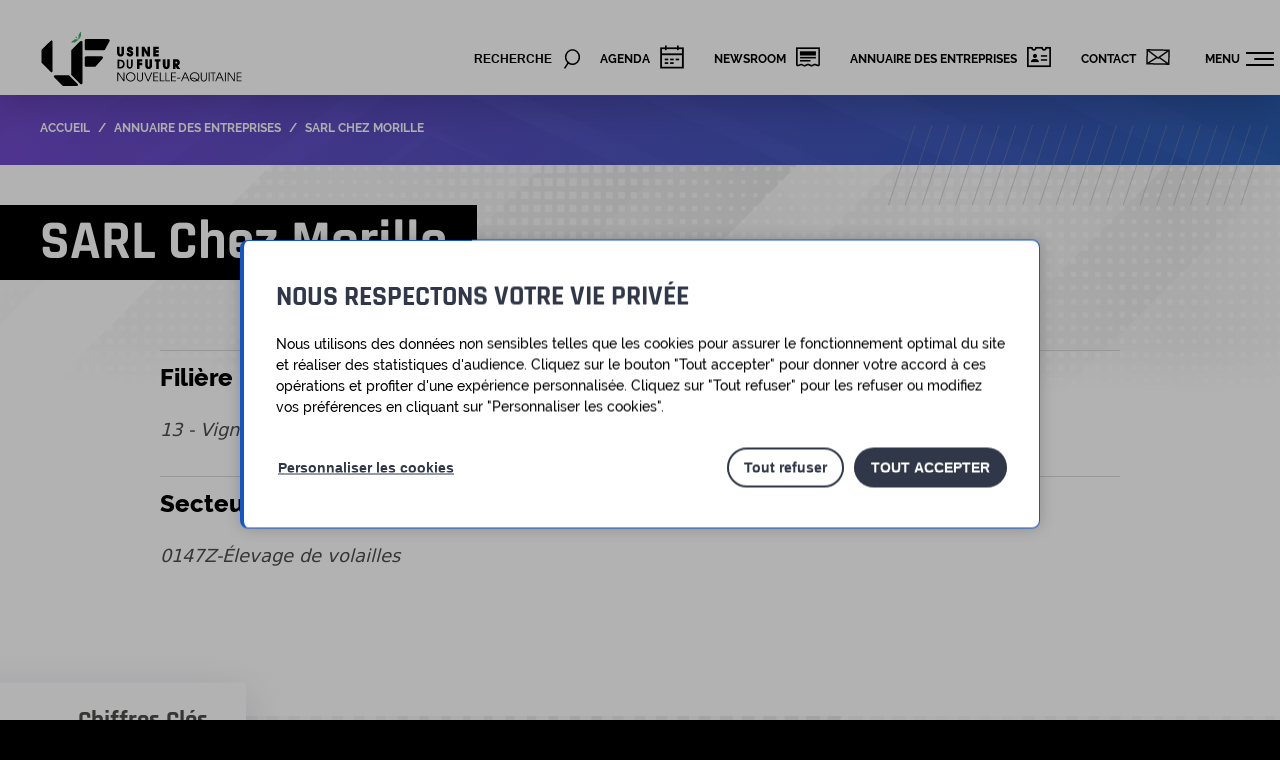

--- FILE ---
content_type: text/html; charset=UTF-8
request_url: https://www.usinefutur.fr/entreprise/sarl-chez-morille/
body_size: 10150
content:
<!doctype html>
<html lang="fr-FR">
<head>
    <meta charset="UTF-8" />
    <meta name="viewport" content="width=device-width, maximum-scale=1, user-scalable=no" />

    <!-- Favicon -->
    <link rel="apple-touch-icon" sizes="180x180" href="https://www.usinefutur.fr/wp-content/themes/child/dist/img/favicons/apple-touch-icon.png?v=2">
    <link rel="icon" type="image/png" sizes="32x32" href="https://www.usinefutur.fr/wp-content/themes/child/dist/img/favicons/favicon-32x32.png?v=2">
    <link rel="icon" type="image/png" sizes="16x16" href="https://www.usinefutur.fr/wp-content/themes/child/dist/img/favicons/favicon-16x16.png?v=2">
    <link rel="manifest" href="https://www.usinefutur.fr/wp-content/themes/child/dist/img/favicons/site.webmanifest?v=2">
    <link rel="mask-icon" href="https://www.usinefutur.fr/wp-content/themes/child/dist/img/favicons/safari-pinned-tab.svg?v=2" color="#703bee">
    <link rel="shortcut icon" href="https://www.usinefutur.fr/wp-content/themes/child/dist/img/favicons/favicon.ico?v=2">
    <meta name="apple-mobile-web-app-title" content="Usine du Futur">
    <meta name="application-name" content="Usine du Futur">
    <meta name="msapplication-TileColor" content="#ff0000">
    <meta name="msapplication-TileImage" content="https://www.usinefutur.fr/wp-content/themes/child/dist/img/favicons/mstile-144x144.png?v=2">
    <meta name="theme-color" content="#ffffff">
    <!-- ./Favicon -->

    <meta name='robots' content='index, follow, max-image-preview:large, max-snippet:-1, max-video-preview:-1' />
	<style>img:is([sizes="auto" i], [sizes^="auto," i]) { contain-intrinsic-size: 3000px 1500px }</style>
	
	<!-- This site is optimized with the Yoast SEO plugin v26.4 - https://yoast.com/wordpress/plugins/seo/ -->
	<title>SARL Chez Morille - Usine du Futur</title>
	<link rel="canonical" href="https://www.usinefutur.fr/entreprise/sarl-chez-morille/" />
	<meta property="og:locale" content="fr_FR" />
	<meta property="og:type" content="article" />
	<meta property="og:title" content="SARL Chez Morille - Usine du Futur" />
	<meta property="og:url" content="https://www.usinefutur.fr/entreprise/sarl-chez-morille/" />
	<meta property="og:site_name" content="Usine du Futur" />
	<meta property="article:modified_time" content="2022-05-20T12:13:50+00:00" />
	<meta name="twitter:card" content="summary_large_image" />
	<script type="application/ld+json" class="yoast-schema-graph">{"@context":"https://schema.org","@graph":[{"@type":"WebPage","@id":"https://www.usinefutur.fr/entreprise/sarl-chez-morille/","url":"https://www.usinefutur.fr/entreprise/sarl-chez-morille/","name":"SARL Chez Morille - Usine du Futur","isPartOf":{"@id":"https://www.usinefutur.fr/#website"},"datePublished":"2022-05-20T12:08:49+00:00","dateModified":"2022-05-20T12:13:50+00:00","breadcrumb":{"@id":"https://www.usinefutur.fr/entreprise/sarl-chez-morille/#breadcrumb"},"inLanguage":"fr-FR","potentialAction":[{"@type":"ReadAction","target":["https://www.usinefutur.fr/entreprise/sarl-chez-morille/"]}]},{"@type":"BreadcrumbList","@id":"https://www.usinefutur.fr/entreprise/sarl-chez-morille/#breadcrumb","itemListElement":[{"@type":"ListItem","position":1,"name":"Accueil","item":"https://www.usinefutur.fr/"},{"@type":"ListItem","position":2,"name":"SARL Chez Morille"}]},{"@type":"WebSite","@id":"https://www.usinefutur.fr/#website","url":"https://www.usinefutur.fr/","name":"Usine du Futur","description":"Pré-diagnostic, accompagnement des plans de progrès puis projets de recherche collaborative sont les trois phases logiques du programme &quot;Usine du Futur Nouvelle-Aquitaine&quot;","potentialAction":[{"@type":"SearchAction","target":{"@type":"EntryPoint","urlTemplate":"https://www.usinefutur.fr/?s={search_term_string}"},"query-input":{"@type":"PropertyValueSpecification","valueRequired":true,"valueName":"search_term_string"}}],"inLanguage":"fr-FR"}]}</script>
	<!-- / Yoast SEO plugin. -->


<link rel="alternate" type="application/rss+xml" title="Usine du Futur &raquo; Flux" href="https://www.usinefutur.fr/feed/" />
<link rel="alternate" type="application/rss+xml" title="Usine du Futur &raquo; Flux des commentaires" href="https://www.usinefutur.fr/comments/feed/" />
<link rel="alternate" type="application/rss+xml" title="Usine du Futur &raquo; SARL Chez Morille Flux des commentaires" href="https://www.usinefutur.fr/entreprise/sarl-chez-morille/feed/" />
<link rel='stylesheet' id='owl-carousel-css' href='https://www.usinefutur.fr/wp-content/themes/child/dist/css/libs/owl-carousel/owl.carousel.css?ver=6.8.3' type='text/css' media='all' />
<link rel='stylesheet' id='owl-carousel-theme-css' href='https://www.usinefutur.fr/wp-content/themes/child/dist/css/libs/owl-carousel/owl.theme.udf.css?ver=6.8.3' type='text/css' media='all' />
<link rel='stylesheet' id='leaflet-css' href='https://www.usinefutur.fr/wp-content/themes/child/dist/css/leaflet.css?ver=6.8.3' type='text/css' media='all' />
<link rel='stylesheet' id='theme-child-css' href='https://www.usinefutur.fr/wp-content/themes/child/dist/css/theme.css?ver=6.8.3' type='text/css' media='all' />
<link rel='stylesheet' id='cookie-notice-css' href='https://www.usinefutur.fr/wp-content/themes/child/dist/css/cookienotice.css?ver=6.8.3' type='text/css' media='all' />
<link rel='stylesheet' id='wp-block-library-css' href='https://www.usinefutur.fr/wp-includes/css/dist/block-library/style.min.css?ver=6.8.3' type='text/css' media='all' />
<style id='classic-theme-styles-inline-css' type='text/css'>
/*! This file is auto-generated */
.wp-block-button__link{color:#fff;background-color:#32373c;border-radius:9999px;box-shadow:none;text-decoration:none;padding:calc(.667em + 2px) calc(1.333em + 2px);font-size:1.125em}.wp-block-file__button{background:#32373c;color:#fff;text-decoration:none}
</style>
<style id='safe-svg-svg-icon-style-inline-css' type='text/css'>
.safe-svg-cover{text-align:center}.safe-svg-cover .safe-svg-inside{display:inline-block;max-width:100%}.safe-svg-cover svg{fill:currentColor;height:100%;max-height:100%;max-width:100%;width:100%}

</style>
<style id='global-styles-inline-css' type='text/css'>
:root{--wp--preset--aspect-ratio--square: 1;--wp--preset--aspect-ratio--4-3: 4/3;--wp--preset--aspect-ratio--3-4: 3/4;--wp--preset--aspect-ratio--3-2: 3/2;--wp--preset--aspect-ratio--2-3: 2/3;--wp--preset--aspect-ratio--16-9: 16/9;--wp--preset--aspect-ratio--9-16: 9/16;--wp--preset--color--black: #000000;--wp--preset--color--cyan-bluish-gray: #abb8c3;--wp--preset--color--white: #ffffff;--wp--preset--color--pale-pink: #f78da7;--wp--preset--color--vivid-red: #cf2e2e;--wp--preset--color--luminous-vivid-orange: #ff6900;--wp--preset--color--luminous-vivid-amber: #fcb900;--wp--preset--color--light-green-cyan: #7bdcb5;--wp--preset--color--vivid-green-cyan: #00d084;--wp--preset--color--pale-cyan-blue: #8ed1fc;--wp--preset--color--vivid-cyan-blue: #0693e3;--wp--preset--color--vivid-purple: #9b51e0;--wp--preset--gradient--vivid-cyan-blue-to-vivid-purple: linear-gradient(135deg,rgba(6,147,227,1) 0%,rgb(155,81,224) 100%);--wp--preset--gradient--light-green-cyan-to-vivid-green-cyan: linear-gradient(135deg,rgb(122,220,180) 0%,rgb(0,208,130) 100%);--wp--preset--gradient--luminous-vivid-amber-to-luminous-vivid-orange: linear-gradient(135deg,rgba(252,185,0,1) 0%,rgba(255,105,0,1) 100%);--wp--preset--gradient--luminous-vivid-orange-to-vivid-red: linear-gradient(135deg,rgba(255,105,0,1) 0%,rgb(207,46,46) 100%);--wp--preset--gradient--very-light-gray-to-cyan-bluish-gray: linear-gradient(135deg,rgb(238,238,238) 0%,rgb(169,184,195) 100%);--wp--preset--gradient--cool-to-warm-spectrum: linear-gradient(135deg,rgb(74,234,220) 0%,rgb(151,120,209) 20%,rgb(207,42,186) 40%,rgb(238,44,130) 60%,rgb(251,105,98) 80%,rgb(254,248,76) 100%);--wp--preset--gradient--blush-light-purple: linear-gradient(135deg,rgb(255,206,236) 0%,rgb(152,150,240) 100%);--wp--preset--gradient--blush-bordeaux: linear-gradient(135deg,rgb(254,205,165) 0%,rgb(254,45,45) 50%,rgb(107,0,62) 100%);--wp--preset--gradient--luminous-dusk: linear-gradient(135deg,rgb(255,203,112) 0%,rgb(199,81,192) 50%,rgb(65,88,208) 100%);--wp--preset--gradient--pale-ocean: linear-gradient(135deg,rgb(255,245,203) 0%,rgb(182,227,212) 50%,rgb(51,167,181) 100%);--wp--preset--gradient--electric-grass: linear-gradient(135deg,rgb(202,248,128) 0%,rgb(113,206,126) 100%);--wp--preset--gradient--midnight: linear-gradient(135deg,rgb(2,3,129) 0%,rgb(40,116,252) 100%);--wp--preset--font-size--small: 13px;--wp--preset--font-size--medium: 20px;--wp--preset--font-size--large: 36px;--wp--preset--font-size--x-large: 42px;--wp--preset--spacing--20: 0.44rem;--wp--preset--spacing--30: 0.67rem;--wp--preset--spacing--40: 1rem;--wp--preset--spacing--50: 1.5rem;--wp--preset--spacing--60: 2.25rem;--wp--preset--spacing--70: 3.38rem;--wp--preset--spacing--80: 5.06rem;--wp--preset--shadow--natural: 6px 6px 9px rgba(0, 0, 0, 0.2);--wp--preset--shadow--deep: 12px 12px 50px rgba(0, 0, 0, 0.4);--wp--preset--shadow--sharp: 6px 6px 0px rgba(0, 0, 0, 0.2);--wp--preset--shadow--outlined: 6px 6px 0px -3px rgba(255, 255, 255, 1), 6px 6px rgba(0, 0, 0, 1);--wp--preset--shadow--crisp: 6px 6px 0px rgba(0, 0, 0, 1);}:where(.is-layout-flex){gap: 0.5em;}:where(.is-layout-grid){gap: 0.5em;}body .is-layout-flex{display: flex;}.is-layout-flex{flex-wrap: wrap;align-items: center;}.is-layout-flex > :is(*, div){margin: 0;}body .is-layout-grid{display: grid;}.is-layout-grid > :is(*, div){margin: 0;}:where(.wp-block-columns.is-layout-flex){gap: 2em;}:where(.wp-block-columns.is-layout-grid){gap: 2em;}:where(.wp-block-post-template.is-layout-flex){gap: 1.25em;}:where(.wp-block-post-template.is-layout-grid){gap: 1.25em;}.has-black-color{color: var(--wp--preset--color--black) !important;}.has-cyan-bluish-gray-color{color: var(--wp--preset--color--cyan-bluish-gray) !important;}.has-white-color{color: var(--wp--preset--color--white) !important;}.has-pale-pink-color{color: var(--wp--preset--color--pale-pink) !important;}.has-vivid-red-color{color: var(--wp--preset--color--vivid-red) !important;}.has-luminous-vivid-orange-color{color: var(--wp--preset--color--luminous-vivid-orange) !important;}.has-luminous-vivid-amber-color{color: var(--wp--preset--color--luminous-vivid-amber) !important;}.has-light-green-cyan-color{color: var(--wp--preset--color--light-green-cyan) !important;}.has-vivid-green-cyan-color{color: var(--wp--preset--color--vivid-green-cyan) !important;}.has-pale-cyan-blue-color{color: var(--wp--preset--color--pale-cyan-blue) !important;}.has-vivid-cyan-blue-color{color: var(--wp--preset--color--vivid-cyan-blue) !important;}.has-vivid-purple-color{color: var(--wp--preset--color--vivid-purple) !important;}.has-black-background-color{background-color: var(--wp--preset--color--black) !important;}.has-cyan-bluish-gray-background-color{background-color: var(--wp--preset--color--cyan-bluish-gray) !important;}.has-white-background-color{background-color: var(--wp--preset--color--white) !important;}.has-pale-pink-background-color{background-color: var(--wp--preset--color--pale-pink) !important;}.has-vivid-red-background-color{background-color: var(--wp--preset--color--vivid-red) !important;}.has-luminous-vivid-orange-background-color{background-color: var(--wp--preset--color--luminous-vivid-orange) !important;}.has-luminous-vivid-amber-background-color{background-color: var(--wp--preset--color--luminous-vivid-amber) !important;}.has-light-green-cyan-background-color{background-color: var(--wp--preset--color--light-green-cyan) !important;}.has-vivid-green-cyan-background-color{background-color: var(--wp--preset--color--vivid-green-cyan) !important;}.has-pale-cyan-blue-background-color{background-color: var(--wp--preset--color--pale-cyan-blue) !important;}.has-vivid-cyan-blue-background-color{background-color: var(--wp--preset--color--vivid-cyan-blue) !important;}.has-vivid-purple-background-color{background-color: var(--wp--preset--color--vivid-purple) !important;}.has-black-border-color{border-color: var(--wp--preset--color--black) !important;}.has-cyan-bluish-gray-border-color{border-color: var(--wp--preset--color--cyan-bluish-gray) !important;}.has-white-border-color{border-color: var(--wp--preset--color--white) !important;}.has-pale-pink-border-color{border-color: var(--wp--preset--color--pale-pink) !important;}.has-vivid-red-border-color{border-color: var(--wp--preset--color--vivid-red) !important;}.has-luminous-vivid-orange-border-color{border-color: var(--wp--preset--color--luminous-vivid-orange) !important;}.has-luminous-vivid-amber-border-color{border-color: var(--wp--preset--color--luminous-vivid-amber) !important;}.has-light-green-cyan-border-color{border-color: var(--wp--preset--color--light-green-cyan) !important;}.has-vivid-green-cyan-border-color{border-color: var(--wp--preset--color--vivid-green-cyan) !important;}.has-pale-cyan-blue-border-color{border-color: var(--wp--preset--color--pale-cyan-blue) !important;}.has-vivid-cyan-blue-border-color{border-color: var(--wp--preset--color--vivid-cyan-blue) !important;}.has-vivid-purple-border-color{border-color: var(--wp--preset--color--vivid-purple) !important;}.has-vivid-cyan-blue-to-vivid-purple-gradient-background{background: var(--wp--preset--gradient--vivid-cyan-blue-to-vivid-purple) !important;}.has-light-green-cyan-to-vivid-green-cyan-gradient-background{background: var(--wp--preset--gradient--light-green-cyan-to-vivid-green-cyan) !important;}.has-luminous-vivid-amber-to-luminous-vivid-orange-gradient-background{background: var(--wp--preset--gradient--luminous-vivid-amber-to-luminous-vivid-orange) !important;}.has-luminous-vivid-orange-to-vivid-red-gradient-background{background: var(--wp--preset--gradient--luminous-vivid-orange-to-vivid-red) !important;}.has-very-light-gray-to-cyan-bluish-gray-gradient-background{background: var(--wp--preset--gradient--very-light-gray-to-cyan-bluish-gray) !important;}.has-cool-to-warm-spectrum-gradient-background{background: var(--wp--preset--gradient--cool-to-warm-spectrum) !important;}.has-blush-light-purple-gradient-background{background: var(--wp--preset--gradient--blush-light-purple) !important;}.has-blush-bordeaux-gradient-background{background: var(--wp--preset--gradient--blush-bordeaux) !important;}.has-luminous-dusk-gradient-background{background: var(--wp--preset--gradient--luminous-dusk) !important;}.has-pale-ocean-gradient-background{background: var(--wp--preset--gradient--pale-ocean) !important;}.has-electric-grass-gradient-background{background: var(--wp--preset--gradient--electric-grass) !important;}.has-midnight-gradient-background{background: var(--wp--preset--gradient--midnight) !important;}.has-small-font-size{font-size: var(--wp--preset--font-size--small) !important;}.has-medium-font-size{font-size: var(--wp--preset--font-size--medium) !important;}.has-large-font-size{font-size: var(--wp--preset--font-size--large) !important;}.has-x-large-font-size{font-size: var(--wp--preset--font-size--x-large) !important;}
:where(.wp-block-post-template.is-layout-flex){gap: 1.25em;}:where(.wp-block-post-template.is-layout-grid){gap: 1.25em;}
:where(.wp-block-columns.is-layout-flex){gap: 2em;}:where(.wp-block-columns.is-layout-grid){gap: 2em;}
:root :where(.wp-block-pullquote){font-size: 1.5em;line-height: 1.6;}
</style>
<link rel='stylesheet' id='elementor-frontend-css' href='https://www.usinefutur.fr/wp-content/plugins/elementor/assets/css/frontend.min.css?ver=3.33.1' type='text/css' media='all' />
<link rel='stylesheet' id='eael-general-css' href='https://www.usinefutur.fr/wp-content/plugins/essential-addons-for-elementor-lite/assets/front-end/css/view/general.min.css?ver=6.5.1' type='text/css' media='all' />
<script type="text/javascript" src="https://www.usinefutur.fr/wp-content/themes/child/js/vendor/jquery.min.js?ver=6.8.3" id="jquery-js"></script>
<script type="text/javascript" defer src="https://www.usinefutur.fr/wp-content/themes/child/dist/js/bootstrap.js?ver=6.8.3" id="bootstrap-js"></script>
<link rel="https://api.w.org/" href="https://www.usinefutur.fr/wp-json/" /><link rel="alternate" title="JSON" type="application/json" href="https://www.usinefutur.fr/wp-json/wp/v2/company/17312" /><link rel="EditURI" type="application/rsd+xml" title="RSD" href="https://www.usinefutur.fr/xmlrpc.php?rsd" />
<link rel='shortlink' href='https://www.usinefutur.fr/?p=17312' />
<link rel="alternate" title="oEmbed (JSON)" type="application/json+oembed" href="https://www.usinefutur.fr/wp-json/oembed/1.0/embed?url=https%3A%2F%2Fwww.usinefutur.fr%2Fentreprise%2Fsarl-chez-morille%2F" />
<link rel="alternate" title="oEmbed (XML)" type="text/xml+oembed" href="https://www.usinefutur.fr/wp-json/oembed/1.0/embed?url=https%3A%2F%2Fwww.usinefutur.fr%2Fentreprise%2Fsarl-chez-morille%2F&#038;format=xml" />
        <script>
            window.App = {gtm : 'GTM-KLF749V'};
        </script>
    <meta name="generator" content="Elementor 3.33.1; features: additional_custom_breakpoints; settings: css_print_method-external, google_font-enabled, font_display-auto">
			<style>
				.e-con.e-parent:nth-of-type(n+4):not(.e-lazyloaded):not(.e-no-lazyload),
				.e-con.e-parent:nth-of-type(n+4):not(.e-lazyloaded):not(.e-no-lazyload) * {
					background-image: none !important;
				}
				@media screen and (max-height: 1024px) {
					.e-con.e-parent:nth-of-type(n+3):not(.e-lazyloaded):not(.e-no-lazyload),
					.e-con.e-parent:nth-of-type(n+3):not(.e-lazyloaded):not(.e-no-lazyload) * {
						background-image: none !important;
					}
				}
				@media screen and (max-height: 640px) {
					.e-con.e-parent:nth-of-type(n+2):not(.e-lazyloaded):not(.e-no-lazyload),
					.e-con.e-parent:nth-of-type(n+2):not(.e-lazyloaded):not(.e-no-lazyload) * {
						background-image: none !important;
					}
				}
			</style>
			
    <script type="application/ld+json">
    {
        "@context": "http://schema.org",
        "@type": "WebSite",
        "name": "Usine du Futur",
        "alternateName": "",
        "url": "https://www.usinefutur.fr"
    }
    </script>

</head>

<body class="template-company elementor-default elementor-kit-12447">
        <!-- Google Tag Manager (noscript) -->
        <noscript><iframe src="https://www.googletagmanager.com/ns.html?id=GTM-KLF749V"
                          height="0" width="0" style="display:none;visibility:hidden"></iframe></noscript>
        <!-- End Google Tag Manager (noscript) -->
        <div class="page-wrapper">
        <!-- Main navigation dropdown -->
        <nav id="nav-primary" class="fixed-with-overlay closed">

	<div class="gradient-overlay"></div>
	<div class="image-overlay"></div>

	<div class="fixed-with-overlay-content menu-wrapper container">

		<button onclick="jQuery('#nav-primary-toggler').trigger('click');" class="close-button">
		</button>

		<ol class="menu"><li class="menu-item menu-item-type-post_type menu-item-object-page menu-item-has-children menu-item-28290"><a href="https://www.usinefutur.fr/comment-ca-marche/">Comment ça marche  ?</a>
<ul class="sub-menu">
	<li class="menu-item menu-item-type-post_type menu-item-object-page menu-item-28231"><a href="https://www.usinefutur.fr/presentation-generale/">Présentation générale</a></li>
	<li class="menu-item menu-item-type-post_type menu-item-object-page menu-item-28233"><a href="https://www.usinefutur.fr/lanalyse-terrain/">L’Analyse terrain</a></li>
	<li class="menu-item menu-item-type-post_type menu-item-object-page menu-item-28232"><a href="https://www.usinefutur.fr/appui-methodologique/">L’Appui méthodologique</a></li>
	<li class="menu-item menu-item-type-post_type menu-item-object-page menu-item-28608"><a href="https://www.usinefutur.fr/vos-interlocuteurs/">Vos interlocuteurs</a></li>
</ul>
</li>
<li class="menu-item menu-item-type-post_type menu-item-object-page menu-item-has-children menu-item-28273"><a href="https://www.usinefutur.fr/integrez-le-programme/">Intégrez le programme</a>
<ul class="sub-menu">
	<li class="menu-item menu-item-type-post_type menu-item-object-page menu-item-28259"><a href="https://www.usinefutur.fr/entreprises-eligibles/">Les entreprises éligibles au programme</a></li>
	<li class="menu-item menu-item-type-post_type menu-item-object-page menu-item-13500"><a href="https://www.usinefutur.fr/candidatez-au-programme/">Candidatez au programme</a></li>
	<li class="menu-item menu-item-type-post_type menu-item-object-page menu-item-12731"><a href="https://www.usinefutur.fr/contact/">Contactez-nous</a></li>
</ul>
</li>
<li class="menu-item menu-item-type-post_type menu-item-object-page menu-item-has-children menu-item-31498"><a href="https://www.usinefutur.fr/aero-excellence/">Aero Excellence by Usine du Futur</a>
<ul class="sub-menu">
	<li class="menu-item menu-item-type-post_type menu-item-object-page menu-item-31501"><a href="https://www.usinefutur.fr/contexte/">Contexte</a></li>
	<li class="menu-item menu-item-type-post_type menu-item-object-page menu-item-31500"><a href="https://www.usinefutur.fr/deroule-du-programme/">Déroulé du programme</a></li>
	<li class="menu-item menu-item-type-post_type menu-item-object-page menu-item-31499"><a href="https://www.usinefutur.fr/candidatez-aero/">Candidatez</a></li>
</ul>
</li>
<li class="menu-item menu-item-type-post_type menu-item-object-page menu-item-has-children menu-item-28237"><a href="https://www.usinefutur.fr/trouvez-votre-solution/">L’Usine du Futur depuis 2014</a>
<ul class="sub-menu">
	<li class="menu-item menu-item-type-post_type menu-item-object-page menu-item-28236"><a href="https://www.usinefutur.fr/historique-et-evolutions/">Historique et évolutions</a></li>
	<li class="menu-item menu-item-type-post_type menu-item-object-page menu-item-13499"><a href="https://www.usinefutur.fr/bilan-du-programme-usine-du-futur/">Bilan du programme</a></li>
	<li class="menu-item menu-item-type-post_type menu-item-object-page menu-item-12728"><a href="https://www.usinefutur.fr/temoignages/">Tous les témoignages</a></li>
</ul>
</li>
</ol>	</div>
	
</nav>


        <section id="searchForm" class="fixed-with-overlay closed"> 
            <!-- <div class="gradient-overlay"></div> -->
            <div class="image-overlay"></div>

            <div class="fixed-with-overlay-content search-wrapper">
                
                <button onclick="jQuery('#openSearchForm').trigger('click');" class="close-button">
                </button>

                
<form class="form form--quicksearch" role="search" method="get" action="https://www.usinefutur.fr/" id="searchform">
    <div class="form-item">
    	<label for="search-input-696dccb0343ff" class="item-label">Taper votre recherche</label>
        <input class="form-text" type="search" placeholder="&laquo; Écrire ici &raquo;" name="s" id="search-input-696dccb0343ff" />
        <button type="submit" class="btn btn--search"><span class="sr-only">Rechercher</span></button>
    </div>
</form>
            </div>
            
        </section>




        <header id="mainHeader" class="mainHeader" >
            <div class="mainHeader-inner row">
                <div class="site--logo">
                                            <a href="https://www.usinefutur.fr" title="Retour à la page d’accueil" rel="home">
                                               <img class="border border-red-500" src="https://www.usinefutur.fr/wp-content/themes/child/dist/img/logos/logo-uf-color.svg" alt="Logo Usine du Futur" />
                                            </a>
                                    </div>

                                                            <p class="site-name is-visuallyHidden">Usine du Futur</p>
                                    

                
                <!-- Bouton ouverture du formulaire de recherche -->
                                    <button id="openSearchForm" class="btn-search">
                        <div class="label">Recherche</div>
                    </button>
                
                
                <!-- secondary navigation -->
	            <nav id="nav-secondary" class="nav nav--secondary">
	<ul class="menu"><li class="agenda menu-item menu-item-type-post_type_archive menu-item-object-event menu-item-13121"><a href="https://www.usinefutur.fr/agenda/">Agenda</a></li>
<li class="actualites menu-item menu-item-type-post_type menu-item-object-page current_page_parent menu-item-12619"><a href="https://www.usinefutur.fr/newsroom/">Newsroom</a></li>
<li class="annuaire menu-item menu-item-type-post_type menu-item-object-page menu-item-156"><a href="https://www.usinefutur.fr/annuaire-des-entreprises/">Annuaire des entreprises</a></li>
<li class="contact menu-item menu-item-type-post_type menu-item-object-page menu-item-12618"><a href="https://www.usinefutur.fr/contact/">Contact</a></li>
</ul></nav>

                <!-- Formulaire de recherche -->

                <!-- Bouton ouverture du menu-overlay -->
                <button id="nav-primary-toggler" class="togglemenu-toggle">
                    <span class="toggle-text">Menu</span>
                    <div class="h-7">
                        <span class="toggle-bars"></span>
                    </div>
                </button>
            </div>
        </header>

        <main class="main">

            <!-- Fil d'ariane -->
            
        <nav class="nav nav--breadcrumb">
        <div class="breacrumb-container">
            <ol class="nav-list" vocab="http://schema.org/" typeof="BreadcrumbList">
                                                                            <li class="nav-breadcrumbItem nav-breadcrumbItemFirst" property="itemListElement" typeof="ListItem">
                        <a href="https://www.usinefutur.fr" title="Back to home page" property="item" typeof="WebPage"><span class="icon icon--home"></span>Accueil</a>                    </li>
                                                                                                <li class="nav-breadcrumbItem nav-breadcrumbItemSeparator">&sol;</li>
                                        <li class="nav-breadcrumbItem" property="itemListElement" typeof="ListItem">
                        <a href="https://www.usinefutur.fr/annuaire-des-entreprises/" property="item" typeof="WebPage">Annuaire des entreprises</a>                    </li>
                                                                                                <li class="nav-breadcrumbItem nav-breadcrumbItemSeparator">&sol;</li>
                                        <li class="nav-breadcrumbItem  nav-breadcrumbItemLast" property="itemListElement" typeof="ListItem">
                        SARL Chez Morille                    </li>
                                                </ol>
        </div>
    </nav>


                <!-- sticky navigation -->
	        
    <section class="banner banner--simple">	<div class="banner-container">
		<div class="banner-content">

			<h1 class="banner-title main-title">				 
				SARL Chez Morille 
			</h1>
		</div>
	</div>
	</section>
    <div class="main-inner row row--small">

        <section id="content" class="main-content" role="main">
            <div class="content-inner">
                
    <article class="single single--company">

        <div class="single-body">

        
                        <div class="single-data">
                <div class="single-data-title">Filière régionale</div>
                <ul class="list list--datas">
                                            <li class="list-item">13 - Vigne - Vin - Agro alimentaire</li>
                                    </ul>
            </div>
                        
                        <div class="single-data">
                <div class="single-data-title">Secteur d'activité (NAF)</div>
                <ul class="list list--datas">
                    <li class="list-item">0147Z-Élevage de volailles</li>
                </ul>
            </div>
                    </div>

    </article>
            </div>
        </section>
    </div>
    
    
<section class="section section--company-keynumbers">
	<div class="container mx-auto">

		<div class="section-title"><span>Chiffres Clés</span></div>
		<div class="flex flex-col md:flex-row md:items-start items-center justify-center">

						<div class="block block--sales-revenue w-full">
				<div class="block-icon"></div>
				<div class="block-title">Chiffre d'affaires</div>
				<div class="block-number">CA < 5 M€</div>
			</div>
			
						<div class="block block--employees w-full">
				<div class="block-icon"></div>
				<div class="block-title">Effectifs</div>
				<div class="block-number">10 < nb < 50</div>
			</div>
			
						<div class="block block--calendar w-full">
				<div class="block-icon"></div>
				<div class="block-title">Année du diagnostic</div>
				<div class="block-number">2021</div>
			</div>
					</div>

	</div>
</section>

    
    
        
	<section class="section section--map">
		<!-- <div id="" class="map"></div> -->
		
	<div class="vcard">

		<div class="vcard-header">

			<div class="vcard-title title--tertiary">
                Contact et lieu			</div>

			<div class="vcard-organization fn org">
				SARL Chez Morille			</div>

					</div>

					<div class="vcard-content">
				<div class="vcard-list list list--icons">

					<!-- Addresse -->
											<div class="list-item list-item_map l-primary">
							<div class="adr">
								<!-- Numéro et nom de la rue -->
																	<div class="street-address">
                                                                                Ferme de la Berthonnière                                    </div>
								
								<!-- Code Postal & Ville -->
																	<span class="postal-code">79400</span> <span class="locality">AUGE</span>
															</div>
						</div>
					
					<!-- Adresse e-mail -->
					
					<!-- Téléphone -->
					
				</div>
			</div>
		
		<div class="vcard-footer">

			
			
		</div>
	</div>		<!-- <div class="map-popup" data-map="" class="sr-only"></div> -->
	</section>

    
    <div class="container mx-auto my-6">
        <a class="flex items-center text-lg font-bold" href="https://www.usinefutur.fr/annuaire-des-entreprises/" title="Liste des entreprises">
            <svg class="h-5 w-5" viewBox="0 0 20 20" fill="currentColor">
                <path fill-rule="evenodd" d="M12.707 5.293a1 1 0 010 1.414L9.414 10l3.293 3.293a1 1 0 01-1.414 1.414l-4-4a1 1 0 010-1.414l4-4a1 1 0 011.414 0z" clip-rule="evenodd" />
            </svg>
            Retour à la page précédente
        </a>
    </div>




            </main><!-- .main -->

            <footer class="mainFooter">
                <div class="mainFooter-inner row">

                    <div class="mainFooter-mods">

                        <!-- Logo UDF -->
                        <div class="block block--logos-footer">
                            <div class="logo logo-udf">
                                <a href="https://www.usinefutur.fr" title="Retour à la page d’accueil" rel="home">                                   <img src="https://www.usinefutur.fr/wp-content/themes/child/dist/img/logos/logo-uf-white.svg" alt="Logo Usine du Futur" />
                                </a>                            </div>

                            <!-- Logo de la Région Nouvelle-Aquitaine -->
                            <div class="logo logo-nouvelle-aquitaine">
                                <img src="https://www.usinefutur.fr/wp-content/themes/child/dist/img/logos/logo-rna-white.svg" alt="Logo de la Région Nouvelle-Aquitaine" />
                            </div>
                        </div>


                        <!-- Adresse -->
                        <address itemscope itemtype="http://schema.org/Organization" class="site--address">
                            <span itemprop="name" class="organization">Région Nouvelle-Aquitaine</span>
                            <div itemprop="address" itemscope itemtype="http://schema.org/PostalAddress" class="address">
                                <span itemprop="streetAddress" class="street-address">14, Rue François de Sourdis</span>
                                <span itemprop="postalCode" class="postal-code">33077</span>
                                <span itemprop="addressLocality" class="address-locality">Bordeaux cedex, France</span>
                            </div>
                            <a href="tel:+33549384938" class="telephone"><span itemprop="telephone">05 49 38 49 38</span></a>
                        </address>

                        <a class="btn btn--gradient" style="margin:0 10px; padding:5px 20px;text-transform:uppercase;font-size:12px" href="https://www.usinefutur.fr/inscription-a-la-newsletter/">Je souhaite m'inscrire<br />à la newsletter</a>
                    </div>



                    
                    <nav class="nav nav--footer">
                        <ul class="menu"><li class="menu-item menu-item-type-post_type menu-item-object-page menu-item-158"><a href="https://www.usinefutur.fr/contact/">Contact</a></li>
<li class="menu-item menu-item-type-post_type menu-item-object-page menu-item-20"><a href="https://www.usinefutur.fr/mentions-legales/">Mentions légales</a></li>
<li class="menu-item menu-item-type-post_type menu-item-object-page menu-item-privacy-policy menu-item-71"><a rel="privacy-policy" href="https://www.usinefutur.fr/politique-de-confidentialite-2/">Politique de confidentialité</a></li>
<li class="menu-item menu-item-type-post_type menu-item-object-page menu-item-21"><a href="https://www.usinefutur.fr/plan-du-site/">Plan du site</a></li>
<li class="menu-item menu-item-type-post_type menu-item-object-page menu-item-13847"><a href="https://www.usinefutur.fr/veille-documentaire/">Veille</a></li>
<li class="cookienotice-customize menu-item menu-item-type-custom menu-item-object-custom menu-item-13848"><a href="#">Personnaliser les cookies</a></li>
</ul>                    </nav>

                </div>
                <!-- <a href="#" class="cookienotice-customize absolute right-0 bottom-0 z-50 bg-black rounded m-4 px-4 py-2 text-xs" style="z-index:100000;">Configurer les cookies</a> -->

            </footer>

    </div><!-- .page -->

    <script type="speculationrules">
{"prefetch":[{"source":"document","where":{"and":[{"href_matches":"\/*"},{"not":{"href_matches":["\/wp-*.php","\/wp-admin\/*","\/wp-content\/uploads\/*","\/wp-content\/*","\/wp-content\/plugins\/*","\/wp-content\/themes\/child\/*","\/*\\?(.+)"]}},{"not":{"selector_matches":"a[rel~=\"nofollow\"]"}},{"not":{"selector_matches":".no-prefetch, .no-prefetch a"}}]},"eagerness":"conservative"}]}
</script>
			<script>
				const lazyloadRunObserver = () => {
					const lazyloadBackgrounds = document.querySelectorAll( `.e-con.e-parent:not(.e-lazyloaded)` );
					const lazyloadBackgroundObserver = new IntersectionObserver( ( entries ) => {
						entries.forEach( ( entry ) => {
							if ( entry.isIntersecting ) {
								let lazyloadBackground = entry.target;
								if( lazyloadBackground ) {
									lazyloadBackground.classList.add( 'e-lazyloaded' );
								}
								lazyloadBackgroundObserver.unobserve( entry.target );
							}
						});
					}, { rootMargin: '200px 0px 200px 0px' } );
					lazyloadBackgrounds.forEach( ( lazyloadBackground ) => {
						lazyloadBackgroundObserver.observe( lazyloadBackground );
					} );
				};
				const events = [
					'DOMContentLoaded',
					'elementor/lazyload/observe',
				];
				events.forEach( ( event ) => {
					document.addEventListener( event, lazyloadRunObserver );
				} );
			</script>
			<script type="text/javascript" src="https://www.usinefutur.fr/wp-includes/js/dist/hooks.min.js?ver=4d63a3d491d11ffd8ac6" id="wp-hooks-js"></script>
<script type="text/javascript" src="https://www.usinefutur.fr/wp-includes/js/dist/i18n.min.js?ver=5e580eb46a90c2b997e6" id="wp-i18n-js"></script>
<script type="text/javascript" id="wp-i18n-js-after">
/* <![CDATA[ */
wp.i18n.setLocaleData( { 'text direction\u0004ltr': [ 'ltr' ] } );
/* ]]> */
</script>
<script type="text/javascript" src="https://www.usinefutur.fr/wp-content/plugins/contact-form-7/includes/swv/js/index.js?ver=6.1.3" id="swv-js"></script>
<script type="text/javascript" id="contact-form-7-js-translations">
/* <![CDATA[ */
( function( domain, translations ) {
	var localeData = translations.locale_data[ domain ] || translations.locale_data.messages;
	localeData[""].domain = domain;
	wp.i18n.setLocaleData( localeData, domain );
} )( "contact-form-7", {"translation-revision-date":"2025-02-06 12:02:14+0000","generator":"GlotPress\/4.0.1","domain":"messages","locale_data":{"messages":{"":{"domain":"messages","plural-forms":"nplurals=2; plural=n > 1;","lang":"fr"},"This contact form is placed in the wrong place.":["Ce formulaire de contact est plac\u00e9 dans un mauvais endroit."],"Error:":["Erreur\u00a0:"]}},"comment":{"reference":"includes\/js\/index.js"}} );
/* ]]> */
</script>
<script type="text/javascript" id="contact-form-7-js-before">
/* <![CDATA[ */
var wpcf7 = {
    "api": {
        "root": "https:\/\/www.usinefutur.fr\/wp-json\/",
        "namespace": "contact-form-7\/v1"
    },
    "cached": 1
};
/* ]]> */
</script>
<script type="text/javascript" src="https://www.usinefutur.fr/wp-content/plugins/contact-form-7/includes/js/index.js?ver=6.1.3" id="contact-form-7-js"></script>
<script type="text/javascript" src="https://www.usinefutur.fr/wp-content/themes/child/dist/js/cookienotice.js?ver=6.8.3" id="cookie-notice-js"></script>
<script type="text/javascript" src="https://www.usinefutur.fr/wp-content/themes/child/js/vendor/devicedetect.min.js?ver=6.8.3" id="devicedetect-js"></script>
<script type="text/javascript" src="https://www.usinefutur.fr/wp-content/themes/child/js/vendor/spinner.min.js?ver=6.8.3" id="spinner-js"></script>
<script type="text/javascript" src="https://www.usinefutur.fr/wp-content/themes/child/js/vendor/customform/customform.min.js?ver=6.8.3" id="customform-js"></script>
<script type="text/javascript" src="https://www.usinefutur.fr/wp-content/themes/child/js/vendor/customform/customform-check.min.js?ver=6.8.3" id="customform-check-js"></script>
<script type="text/javascript" src="https://www.usinefutur.fr/wp-content/themes/child/js/vendor/togglemenu/togglemenu.min.js?ver=6.8.3" id="togglemenu-js"></script>
<script type="text/javascript" src="https://www.usinefutur.fr/wp-content/themes/child/js/vendor/togglemenu/togglemenu-overlay.min.js?ver=6.8.3" id="togglemenu-overlay-js"></script>
<script type="text/javascript" src="https://www.usinefutur.fr/wp-content/themes/child/js/vendor/owl.carousel.min.js?ver=6.8.3" id="owl-carousel-js"></script>
<script type="text/javascript" src="https://www.usinefutur.fr/wp-content/themes/child/js/vendor/fancybox.min.js?ver=6.8.3" id="fancybox-js"></script>
<script type="text/javascript" src="https://www.usinefutur.fr/wp-content/themes/child/js/theme.js?ver=6.8.3" id="theme-js-js"></script>
<script type="text/javascript" src="https://www.usinefutur.fr/wp-content/themes/child/js/theme/all.js?ver=6.8.3" id="all-js-js"></script>
<script type="text/javascript" src="https://www.usinefutur.fr/wp-content/themes/child/js/vendor/leaflet.js?ver=6.8.3" id="leaflet-js-js"></script>
<script type="text/javascript" src="https://www.usinefutur.fr/wp-content/themes/child/js/theme/company.js?ver=6.8.3" id="company-js-js"></script>
<script type="text/javascript" src="https://www.google.com/recaptcha/api.js?render=6LcyWYQUAAAAAIKQSNzpWoN3n0sSwBV2iDcvDzqu&amp;ver=3.0" id="google-recaptcha-js"></script>
<script type="text/javascript" src="https://www.usinefutur.fr/wp-includes/js/dist/vendor/wp-polyfill.min.js?ver=3.15.0" id="wp-polyfill-js"></script>
<script type="text/javascript" id="wpcf7-recaptcha-js-before">
/* <![CDATA[ */
var wpcf7_recaptcha = {
    "sitekey": "6LcyWYQUAAAAAIKQSNzpWoN3n0sSwBV2iDcvDzqu",
    "actions": {
        "homepage": "homepage",
        "contactform": "contactform"
    }
};
/* ]]> */
</script>
<script type="text/javascript" src="https://www.usinefutur.fr/wp-content/plugins/contact-form-7/modules/recaptcha/index.js?ver=6.1.3" id="wpcf7-recaptcha-js"></script>
<script type="text/javascript" id="eael-general-js-extra">
/* <![CDATA[ */
var localize = {"ajaxurl":"https:\/\/www.usinefutur.fr\/wp-admin\/admin-ajax.php","nonce":"752a455301","i18n":{"added":"Added ","compare":"Compare","loading":"Loading..."},"eael_translate_text":{"required_text":"is a required field","invalid_text":"Invalid","billing_text":"Billing","shipping_text":"Shipping","fg_mfp_counter_text":"of"},"page_permalink":"https:\/\/www.usinefutur.fr\/entreprise\/sarl-chez-morille\/","cart_redirectition":"","cart_page_url":"","el_breakpoints":{"mobile":{"label":"Portrait mobile","value":767,"default_value":767,"direction":"max","is_enabled":true},"mobile_extra":{"label":"Mobile Paysage","value":880,"default_value":880,"direction":"max","is_enabled":false},"tablet":{"label":"Tablette en mode portrait","value":1024,"default_value":1024,"direction":"max","is_enabled":true},"tablet_extra":{"label":"Tablette en mode paysage","value":1200,"default_value":1200,"direction":"max","is_enabled":false},"laptop":{"label":"Portable","value":1366,"default_value":1366,"direction":"max","is_enabled":false},"widescreen":{"label":"\u00c9cran large","value":2400,"default_value":2400,"direction":"min","is_enabled":false}}};
/* ]]> */
</script>
<script type="text/javascript" src="https://www.usinefutur.fr/wp-content/plugins/essential-addons-for-elementor-lite/assets/front-end/js/view/general.min.js?ver=6.5.1" id="eael-general-js"></script>
        <div id="notice-cookie" data-config="{&quot;notice&quot;:{&quot;description&quot;:&quot;\n                    \u003Ch2 class=\u0022cookienotice-modal-label\u0022\u003ENOUS RESPECTONS VOTRE VIE PRIV\u00c9E\u003C\/h2\u003E\n                    \u003Cp\u003ENous utilisons des donn\u00e9es non sensibles telles que les cookies pour assurer le fonctionnement optimal du site et r\u00e9aliser des statistiques d\u0027audience. Cliquez sur le bouton \u0022{agree}\u0022 pour donner votre accord \u00e0 ces op\u00e9rations et profiter d\u0027une exp\u00e9rience personnalis\u00e9e. Cliquez sur \u0022{disagree}\u0022 pour les refuser ou modifiez vos pr\u00e9f\u00e9rences en cliquant sur \u0022{customize}\u0022.\u003C\/p\u003E\n                &quot;,&quot;summary&quot;:&quot;\n                \u003Ch2 class=\u0022cookienotice-modal-label\u0022\u003ENOUS RESPECTONS VOTRE VIE PRIV\u00c9E\u003C\/h2\u003E\n                \u003Cp\u003ENous utilisons des donn\u00e9es non sensibles telles que les cookies pour assurer le fonctionnement optimal du site et r\u00e9aliser des statistiques d\u0027audience. Cliquez sur le bouton \u0022{agree}\u0022 pour donner votre accord \u00e0 ces op\u00e9rations et profiter d\u0027une exp\u00e9rience personnalis\u00e9e. Cliquez sur \u0022{disagree}\u0022 pour les refuser ou modifiez vos pr\u00e9f\u00e9rences en cliquant sur \u0022{customize}\u0022.\u003C\/p\u003E\n            &quot;,&quot;agree&quot;:&quot;Tout accepter&quot;,&quot;disagree&quot;:&quot;Tout refuser&quot;,&quot;customize&quot;:&quot;Personnaliser les cookies&quot;},&quot;modal&quot;:{&quot;label&quot;:&quot;Panneau de gestion des cookies&quot;,&quot;labelTag&quot;:&quot;h5&quot;,&quot;description&quot;:&quot;\u003Cp\u003EEn autorisant ces services tiers, vous acceptez le d\u00e9p\u00f4t et la lecture de cookies et l\u0027utilisation de technologies de suivi n\u00e9cessaires \u00e0 leur bon fonctionnement.\u003C\/p\u003E&quot;,&quot;close&quot;:&quot;Close&quot;},&quot;groups&quot;:{&quot;none&quot;:[]},&quot;services&quot;:{&quot;all&quot;:{&quot;label&quot;:&quot;Preferences pour tous les services&quot;,&quot;customize&quot;:&quot;Je choisis&quot;,&quot;agree&quot;:&quot;Accepter le service&quot;,&quot;disagree&quot;:&quot;Refuser le service&quot;,&quot;disabled&quot;:&quot;Le service {service} est d\u00e9sactiv\u00e9.&quot;,&quot;allow&quot;:&quot;Autoriser {service}&quot;,&quot;position&quot;:&quot;both&quot;},&quot;analytics&quot;:{&quot;label&quot;:&quot;Google Analytics&quot;,&quot;url&quot;:&quot;https:\/\/support.google.com\/analytics\/answer\/6004245&quot;,&quot;group&quot;:&quot;none&quot;},&quot;recaptcha&quot;:{&quot;label&quot;:&quot;reCAPTCHA&quot;,&quot;url&quot;:&quot;https:\/\/policies.google.com\/privacy&quot;,&quot;group&quot;:&quot;none&quot;},&quot;youtube&quot;:{&quot;label&quot;:&quot;YouTube&quot;,&quot;url&quot;:&quot;https:\/\/policies.google.com\/privacy&quot;,&quot;group&quot;:&quot;none&quot;}}}"></div>
</body>
</html>

--- FILE ---
content_type: text/html; charset=utf-8
request_url: https://www.google.com/recaptcha/api2/anchor?ar=1&k=6LcyWYQUAAAAAIKQSNzpWoN3n0sSwBV2iDcvDzqu&co=aHR0cHM6Ly93d3cudXNpbmVmdXR1ci5mcjo0NDM.&hl=en&v=PoyoqOPhxBO7pBk68S4YbpHZ&size=invisible&anchor-ms=20000&execute-ms=30000&cb=obswu817r1gy
body_size: 48702
content:
<!DOCTYPE HTML><html dir="ltr" lang="en"><head><meta http-equiv="Content-Type" content="text/html; charset=UTF-8">
<meta http-equiv="X-UA-Compatible" content="IE=edge">
<title>reCAPTCHA</title>
<style type="text/css">
/* cyrillic-ext */
@font-face {
  font-family: 'Roboto';
  font-style: normal;
  font-weight: 400;
  font-stretch: 100%;
  src: url(//fonts.gstatic.com/s/roboto/v48/KFO7CnqEu92Fr1ME7kSn66aGLdTylUAMa3GUBHMdazTgWw.woff2) format('woff2');
  unicode-range: U+0460-052F, U+1C80-1C8A, U+20B4, U+2DE0-2DFF, U+A640-A69F, U+FE2E-FE2F;
}
/* cyrillic */
@font-face {
  font-family: 'Roboto';
  font-style: normal;
  font-weight: 400;
  font-stretch: 100%;
  src: url(//fonts.gstatic.com/s/roboto/v48/KFO7CnqEu92Fr1ME7kSn66aGLdTylUAMa3iUBHMdazTgWw.woff2) format('woff2');
  unicode-range: U+0301, U+0400-045F, U+0490-0491, U+04B0-04B1, U+2116;
}
/* greek-ext */
@font-face {
  font-family: 'Roboto';
  font-style: normal;
  font-weight: 400;
  font-stretch: 100%;
  src: url(//fonts.gstatic.com/s/roboto/v48/KFO7CnqEu92Fr1ME7kSn66aGLdTylUAMa3CUBHMdazTgWw.woff2) format('woff2');
  unicode-range: U+1F00-1FFF;
}
/* greek */
@font-face {
  font-family: 'Roboto';
  font-style: normal;
  font-weight: 400;
  font-stretch: 100%;
  src: url(//fonts.gstatic.com/s/roboto/v48/KFO7CnqEu92Fr1ME7kSn66aGLdTylUAMa3-UBHMdazTgWw.woff2) format('woff2');
  unicode-range: U+0370-0377, U+037A-037F, U+0384-038A, U+038C, U+038E-03A1, U+03A3-03FF;
}
/* math */
@font-face {
  font-family: 'Roboto';
  font-style: normal;
  font-weight: 400;
  font-stretch: 100%;
  src: url(//fonts.gstatic.com/s/roboto/v48/KFO7CnqEu92Fr1ME7kSn66aGLdTylUAMawCUBHMdazTgWw.woff2) format('woff2');
  unicode-range: U+0302-0303, U+0305, U+0307-0308, U+0310, U+0312, U+0315, U+031A, U+0326-0327, U+032C, U+032F-0330, U+0332-0333, U+0338, U+033A, U+0346, U+034D, U+0391-03A1, U+03A3-03A9, U+03B1-03C9, U+03D1, U+03D5-03D6, U+03F0-03F1, U+03F4-03F5, U+2016-2017, U+2034-2038, U+203C, U+2040, U+2043, U+2047, U+2050, U+2057, U+205F, U+2070-2071, U+2074-208E, U+2090-209C, U+20D0-20DC, U+20E1, U+20E5-20EF, U+2100-2112, U+2114-2115, U+2117-2121, U+2123-214F, U+2190, U+2192, U+2194-21AE, U+21B0-21E5, U+21F1-21F2, U+21F4-2211, U+2213-2214, U+2216-22FF, U+2308-230B, U+2310, U+2319, U+231C-2321, U+2336-237A, U+237C, U+2395, U+239B-23B7, U+23D0, U+23DC-23E1, U+2474-2475, U+25AF, U+25B3, U+25B7, U+25BD, U+25C1, U+25CA, U+25CC, U+25FB, U+266D-266F, U+27C0-27FF, U+2900-2AFF, U+2B0E-2B11, U+2B30-2B4C, U+2BFE, U+3030, U+FF5B, U+FF5D, U+1D400-1D7FF, U+1EE00-1EEFF;
}
/* symbols */
@font-face {
  font-family: 'Roboto';
  font-style: normal;
  font-weight: 400;
  font-stretch: 100%;
  src: url(//fonts.gstatic.com/s/roboto/v48/KFO7CnqEu92Fr1ME7kSn66aGLdTylUAMaxKUBHMdazTgWw.woff2) format('woff2');
  unicode-range: U+0001-000C, U+000E-001F, U+007F-009F, U+20DD-20E0, U+20E2-20E4, U+2150-218F, U+2190, U+2192, U+2194-2199, U+21AF, U+21E6-21F0, U+21F3, U+2218-2219, U+2299, U+22C4-22C6, U+2300-243F, U+2440-244A, U+2460-24FF, U+25A0-27BF, U+2800-28FF, U+2921-2922, U+2981, U+29BF, U+29EB, U+2B00-2BFF, U+4DC0-4DFF, U+FFF9-FFFB, U+10140-1018E, U+10190-1019C, U+101A0, U+101D0-101FD, U+102E0-102FB, U+10E60-10E7E, U+1D2C0-1D2D3, U+1D2E0-1D37F, U+1F000-1F0FF, U+1F100-1F1AD, U+1F1E6-1F1FF, U+1F30D-1F30F, U+1F315, U+1F31C, U+1F31E, U+1F320-1F32C, U+1F336, U+1F378, U+1F37D, U+1F382, U+1F393-1F39F, U+1F3A7-1F3A8, U+1F3AC-1F3AF, U+1F3C2, U+1F3C4-1F3C6, U+1F3CA-1F3CE, U+1F3D4-1F3E0, U+1F3ED, U+1F3F1-1F3F3, U+1F3F5-1F3F7, U+1F408, U+1F415, U+1F41F, U+1F426, U+1F43F, U+1F441-1F442, U+1F444, U+1F446-1F449, U+1F44C-1F44E, U+1F453, U+1F46A, U+1F47D, U+1F4A3, U+1F4B0, U+1F4B3, U+1F4B9, U+1F4BB, U+1F4BF, U+1F4C8-1F4CB, U+1F4D6, U+1F4DA, U+1F4DF, U+1F4E3-1F4E6, U+1F4EA-1F4ED, U+1F4F7, U+1F4F9-1F4FB, U+1F4FD-1F4FE, U+1F503, U+1F507-1F50B, U+1F50D, U+1F512-1F513, U+1F53E-1F54A, U+1F54F-1F5FA, U+1F610, U+1F650-1F67F, U+1F687, U+1F68D, U+1F691, U+1F694, U+1F698, U+1F6AD, U+1F6B2, U+1F6B9-1F6BA, U+1F6BC, U+1F6C6-1F6CF, U+1F6D3-1F6D7, U+1F6E0-1F6EA, U+1F6F0-1F6F3, U+1F6F7-1F6FC, U+1F700-1F7FF, U+1F800-1F80B, U+1F810-1F847, U+1F850-1F859, U+1F860-1F887, U+1F890-1F8AD, U+1F8B0-1F8BB, U+1F8C0-1F8C1, U+1F900-1F90B, U+1F93B, U+1F946, U+1F984, U+1F996, U+1F9E9, U+1FA00-1FA6F, U+1FA70-1FA7C, U+1FA80-1FA89, U+1FA8F-1FAC6, U+1FACE-1FADC, U+1FADF-1FAE9, U+1FAF0-1FAF8, U+1FB00-1FBFF;
}
/* vietnamese */
@font-face {
  font-family: 'Roboto';
  font-style: normal;
  font-weight: 400;
  font-stretch: 100%;
  src: url(//fonts.gstatic.com/s/roboto/v48/KFO7CnqEu92Fr1ME7kSn66aGLdTylUAMa3OUBHMdazTgWw.woff2) format('woff2');
  unicode-range: U+0102-0103, U+0110-0111, U+0128-0129, U+0168-0169, U+01A0-01A1, U+01AF-01B0, U+0300-0301, U+0303-0304, U+0308-0309, U+0323, U+0329, U+1EA0-1EF9, U+20AB;
}
/* latin-ext */
@font-face {
  font-family: 'Roboto';
  font-style: normal;
  font-weight: 400;
  font-stretch: 100%;
  src: url(//fonts.gstatic.com/s/roboto/v48/KFO7CnqEu92Fr1ME7kSn66aGLdTylUAMa3KUBHMdazTgWw.woff2) format('woff2');
  unicode-range: U+0100-02BA, U+02BD-02C5, U+02C7-02CC, U+02CE-02D7, U+02DD-02FF, U+0304, U+0308, U+0329, U+1D00-1DBF, U+1E00-1E9F, U+1EF2-1EFF, U+2020, U+20A0-20AB, U+20AD-20C0, U+2113, U+2C60-2C7F, U+A720-A7FF;
}
/* latin */
@font-face {
  font-family: 'Roboto';
  font-style: normal;
  font-weight: 400;
  font-stretch: 100%;
  src: url(//fonts.gstatic.com/s/roboto/v48/KFO7CnqEu92Fr1ME7kSn66aGLdTylUAMa3yUBHMdazQ.woff2) format('woff2');
  unicode-range: U+0000-00FF, U+0131, U+0152-0153, U+02BB-02BC, U+02C6, U+02DA, U+02DC, U+0304, U+0308, U+0329, U+2000-206F, U+20AC, U+2122, U+2191, U+2193, U+2212, U+2215, U+FEFF, U+FFFD;
}
/* cyrillic-ext */
@font-face {
  font-family: 'Roboto';
  font-style: normal;
  font-weight: 500;
  font-stretch: 100%;
  src: url(//fonts.gstatic.com/s/roboto/v48/KFO7CnqEu92Fr1ME7kSn66aGLdTylUAMa3GUBHMdazTgWw.woff2) format('woff2');
  unicode-range: U+0460-052F, U+1C80-1C8A, U+20B4, U+2DE0-2DFF, U+A640-A69F, U+FE2E-FE2F;
}
/* cyrillic */
@font-face {
  font-family: 'Roboto';
  font-style: normal;
  font-weight: 500;
  font-stretch: 100%;
  src: url(//fonts.gstatic.com/s/roboto/v48/KFO7CnqEu92Fr1ME7kSn66aGLdTylUAMa3iUBHMdazTgWw.woff2) format('woff2');
  unicode-range: U+0301, U+0400-045F, U+0490-0491, U+04B0-04B1, U+2116;
}
/* greek-ext */
@font-face {
  font-family: 'Roboto';
  font-style: normal;
  font-weight: 500;
  font-stretch: 100%;
  src: url(//fonts.gstatic.com/s/roboto/v48/KFO7CnqEu92Fr1ME7kSn66aGLdTylUAMa3CUBHMdazTgWw.woff2) format('woff2');
  unicode-range: U+1F00-1FFF;
}
/* greek */
@font-face {
  font-family: 'Roboto';
  font-style: normal;
  font-weight: 500;
  font-stretch: 100%;
  src: url(//fonts.gstatic.com/s/roboto/v48/KFO7CnqEu92Fr1ME7kSn66aGLdTylUAMa3-UBHMdazTgWw.woff2) format('woff2');
  unicode-range: U+0370-0377, U+037A-037F, U+0384-038A, U+038C, U+038E-03A1, U+03A3-03FF;
}
/* math */
@font-face {
  font-family: 'Roboto';
  font-style: normal;
  font-weight: 500;
  font-stretch: 100%;
  src: url(//fonts.gstatic.com/s/roboto/v48/KFO7CnqEu92Fr1ME7kSn66aGLdTylUAMawCUBHMdazTgWw.woff2) format('woff2');
  unicode-range: U+0302-0303, U+0305, U+0307-0308, U+0310, U+0312, U+0315, U+031A, U+0326-0327, U+032C, U+032F-0330, U+0332-0333, U+0338, U+033A, U+0346, U+034D, U+0391-03A1, U+03A3-03A9, U+03B1-03C9, U+03D1, U+03D5-03D6, U+03F0-03F1, U+03F4-03F5, U+2016-2017, U+2034-2038, U+203C, U+2040, U+2043, U+2047, U+2050, U+2057, U+205F, U+2070-2071, U+2074-208E, U+2090-209C, U+20D0-20DC, U+20E1, U+20E5-20EF, U+2100-2112, U+2114-2115, U+2117-2121, U+2123-214F, U+2190, U+2192, U+2194-21AE, U+21B0-21E5, U+21F1-21F2, U+21F4-2211, U+2213-2214, U+2216-22FF, U+2308-230B, U+2310, U+2319, U+231C-2321, U+2336-237A, U+237C, U+2395, U+239B-23B7, U+23D0, U+23DC-23E1, U+2474-2475, U+25AF, U+25B3, U+25B7, U+25BD, U+25C1, U+25CA, U+25CC, U+25FB, U+266D-266F, U+27C0-27FF, U+2900-2AFF, U+2B0E-2B11, U+2B30-2B4C, U+2BFE, U+3030, U+FF5B, U+FF5D, U+1D400-1D7FF, U+1EE00-1EEFF;
}
/* symbols */
@font-face {
  font-family: 'Roboto';
  font-style: normal;
  font-weight: 500;
  font-stretch: 100%;
  src: url(//fonts.gstatic.com/s/roboto/v48/KFO7CnqEu92Fr1ME7kSn66aGLdTylUAMaxKUBHMdazTgWw.woff2) format('woff2');
  unicode-range: U+0001-000C, U+000E-001F, U+007F-009F, U+20DD-20E0, U+20E2-20E4, U+2150-218F, U+2190, U+2192, U+2194-2199, U+21AF, U+21E6-21F0, U+21F3, U+2218-2219, U+2299, U+22C4-22C6, U+2300-243F, U+2440-244A, U+2460-24FF, U+25A0-27BF, U+2800-28FF, U+2921-2922, U+2981, U+29BF, U+29EB, U+2B00-2BFF, U+4DC0-4DFF, U+FFF9-FFFB, U+10140-1018E, U+10190-1019C, U+101A0, U+101D0-101FD, U+102E0-102FB, U+10E60-10E7E, U+1D2C0-1D2D3, U+1D2E0-1D37F, U+1F000-1F0FF, U+1F100-1F1AD, U+1F1E6-1F1FF, U+1F30D-1F30F, U+1F315, U+1F31C, U+1F31E, U+1F320-1F32C, U+1F336, U+1F378, U+1F37D, U+1F382, U+1F393-1F39F, U+1F3A7-1F3A8, U+1F3AC-1F3AF, U+1F3C2, U+1F3C4-1F3C6, U+1F3CA-1F3CE, U+1F3D4-1F3E0, U+1F3ED, U+1F3F1-1F3F3, U+1F3F5-1F3F7, U+1F408, U+1F415, U+1F41F, U+1F426, U+1F43F, U+1F441-1F442, U+1F444, U+1F446-1F449, U+1F44C-1F44E, U+1F453, U+1F46A, U+1F47D, U+1F4A3, U+1F4B0, U+1F4B3, U+1F4B9, U+1F4BB, U+1F4BF, U+1F4C8-1F4CB, U+1F4D6, U+1F4DA, U+1F4DF, U+1F4E3-1F4E6, U+1F4EA-1F4ED, U+1F4F7, U+1F4F9-1F4FB, U+1F4FD-1F4FE, U+1F503, U+1F507-1F50B, U+1F50D, U+1F512-1F513, U+1F53E-1F54A, U+1F54F-1F5FA, U+1F610, U+1F650-1F67F, U+1F687, U+1F68D, U+1F691, U+1F694, U+1F698, U+1F6AD, U+1F6B2, U+1F6B9-1F6BA, U+1F6BC, U+1F6C6-1F6CF, U+1F6D3-1F6D7, U+1F6E0-1F6EA, U+1F6F0-1F6F3, U+1F6F7-1F6FC, U+1F700-1F7FF, U+1F800-1F80B, U+1F810-1F847, U+1F850-1F859, U+1F860-1F887, U+1F890-1F8AD, U+1F8B0-1F8BB, U+1F8C0-1F8C1, U+1F900-1F90B, U+1F93B, U+1F946, U+1F984, U+1F996, U+1F9E9, U+1FA00-1FA6F, U+1FA70-1FA7C, U+1FA80-1FA89, U+1FA8F-1FAC6, U+1FACE-1FADC, U+1FADF-1FAE9, U+1FAF0-1FAF8, U+1FB00-1FBFF;
}
/* vietnamese */
@font-face {
  font-family: 'Roboto';
  font-style: normal;
  font-weight: 500;
  font-stretch: 100%;
  src: url(//fonts.gstatic.com/s/roboto/v48/KFO7CnqEu92Fr1ME7kSn66aGLdTylUAMa3OUBHMdazTgWw.woff2) format('woff2');
  unicode-range: U+0102-0103, U+0110-0111, U+0128-0129, U+0168-0169, U+01A0-01A1, U+01AF-01B0, U+0300-0301, U+0303-0304, U+0308-0309, U+0323, U+0329, U+1EA0-1EF9, U+20AB;
}
/* latin-ext */
@font-face {
  font-family: 'Roboto';
  font-style: normal;
  font-weight: 500;
  font-stretch: 100%;
  src: url(//fonts.gstatic.com/s/roboto/v48/KFO7CnqEu92Fr1ME7kSn66aGLdTylUAMa3KUBHMdazTgWw.woff2) format('woff2');
  unicode-range: U+0100-02BA, U+02BD-02C5, U+02C7-02CC, U+02CE-02D7, U+02DD-02FF, U+0304, U+0308, U+0329, U+1D00-1DBF, U+1E00-1E9F, U+1EF2-1EFF, U+2020, U+20A0-20AB, U+20AD-20C0, U+2113, U+2C60-2C7F, U+A720-A7FF;
}
/* latin */
@font-face {
  font-family: 'Roboto';
  font-style: normal;
  font-weight: 500;
  font-stretch: 100%;
  src: url(//fonts.gstatic.com/s/roboto/v48/KFO7CnqEu92Fr1ME7kSn66aGLdTylUAMa3yUBHMdazQ.woff2) format('woff2');
  unicode-range: U+0000-00FF, U+0131, U+0152-0153, U+02BB-02BC, U+02C6, U+02DA, U+02DC, U+0304, U+0308, U+0329, U+2000-206F, U+20AC, U+2122, U+2191, U+2193, U+2212, U+2215, U+FEFF, U+FFFD;
}
/* cyrillic-ext */
@font-face {
  font-family: 'Roboto';
  font-style: normal;
  font-weight: 900;
  font-stretch: 100%;
  src: url(//fonts.gstatic.com/s/roboto/v48/KFO7CnqEu92Fr1ME7kSn66aGLdTylUAMa3GUBHMdazTgWw.woff2) format('woff2');
  unicode-range: U+0460-052F, U+1C80-1C8A, U+20B4, U+2DE0-2DFF, U+A640-A69F, U+FE2E-FE2F;
}
/* cyrillic */
@font-face {
  font-family: 'Roboto';
  font-style: normal;
  font-weight: 900;
  font-stretch: 100%;
  src: url(//fonts.gstatic.com/s/roboto/v48/KFO7CnqEu92Fr1ME7kSn66aGLdTylUAMa3iUBHMdazTgWw.woff2) format('woff2');
  unicode-range: U+0301, U+0400-045F, U+0490-0491, U+04B0-04B1, U+2116;
}
/* greek-ext */
@font-face {
  font-family: 'Roboto';
  font-style: normal;
  font-weight: 900;
  font-stretch: 100%;
  src: url(//fonts.gstatic.com/s/roboto/v48/KFO7CnqEu92Fr1ME7kSn66aGLdTylUAMa3CUBHMdazTgWw.woff2) format('woff2');
  unicode-range: U+1F00-1FFF;
}
/* greek */
@font-face {
  font-family: 'Roboto';
  font-style: normal;
  font-weight: 900;
  font-stretch: 100%;
  src: url(//fonts.gstatic.com/s/roboto/v48/KFO7CnqEu92Fr1ME7kSn66aGLdTylUAMa3-UBHMdazTgWw.woff2) format('woff2');
  unicode-range: U+0370-0377, U+037A-037F, U+0384-038A, U+038C, U+038E-03A1, U+03A3-03FF;
}
/* math */
@font-face {
  font-family: 'Roboto';
  font-style: normal;
  font-weight: 900;
  font-stretch: 100%;
  src: url(//fonts.gstatic.com/s/roboto/v48/KFO7CnqEu92Fr1ME7kSn66aGLdTylUAMawCUBHMdazTgWw.woff2) format('woff2');
  unicode-range: U+0302-0303, U+0305, U+0307-0308, U+0310, U+0312, U+0315, U+031A, U+0326-0327, U+032C, U+032F-0330, U+0332-0333, U+0338, U+033A, U+0346, U+034D, U+0391-03A1, U+03A3-03A9, U+03B1-03C9, U+03D1, U+03D5-03D6, U+03F0-03F1, U+03F4-03F5, U+2016-2017, U+2034-2038, U+203C, U+2040, U+2043, U+2047, U+2050, U+2057, U+205F, U+2070-2071, U+2074-208E, U+2090-209C, U+20D0-20DC, U+20E1, U+20E5-20EF, U+2100-2112, U+2114-2115, U+2117-2121, U+2123-214F, U+2190, U+2192, U+2194-21AE, U+21B0-21E5, U+21F1-21F2, U+21F4-2211, U+2213-2214, U+2216-22FF, U+2308-230B, U+2310, U+2319, U+231C-2321, U+2336-237A, U+237C, U+2395, U+239B-23B7, U+23D0, U+23DC-23E1, U+2474-2475, U+25AF, U+25B3, U+25B7, U+25BD, U+25C1, U+25CA, U+25CC, U+25FB, U+266D-266F, U+27C0-27FF, U+2900-2AFF, U+2B0E-2B11, U+2B30-2B4C, U+2BFE, U+3030, U+FF5B, U+FF5D, U+1D400-1D7FF, U+1EE00-1EEFF;
}
/* symbols */
@font-face {
  font-family: 'Roboto';
  font-style: normal;
  font-weight: 900;
  font-stretch: 100%;
  src: url(//fonts.gstatic.com/s/roboto/v48/KFO7CnqEu92Fr1ME7kSn66aGLdTylUAMaxKUBHMdazTgWw.woff2) format('woff2');
  unicode-range: U+0001-000C, U+000E-001F, U+007F-009F, U+20DD-20E0, U+20E2-20E4, U+2150-218F, U+2190, U+2192, U+2194-2199, U+21AF, U+21E6-21F0, U+21F3, U+2218-2219, U+2299, U+22C4-22C6, U+2300-243F, U+2440-244A, U+2460-24FF, U+25A0-27BF, U+2800-28FF, U+2921-2922, U+2981, U+29BF, U+29EB, U+2B00-2BFF, U+4DC0-4DFF, U+FFF9-FFFB, U+10140-1018E, U+10190-1019C, U+101A0, U+101D0-101FD, U+102E0-102FB, U+10E60-10E7E, U+1D2C0-1D2D3, U+1D2E0-1D37F, U+1F000-1F0FF, U+1F100-1F1AD, U+1F1E6-1F1FF, U+1F30D-1F30F, U+1F315, U+1F31C, U+1F31E, U+1F320-1F32C, U+1F336, U+1F378, U+1F37D, U+1F382, U+1F393-1F39F, U+1F3A7-1F3A8, U+1F3AC-1F3AF, U+1F3C2, U+1F3C4-1F3C6, U+1F3CA-1F3CE, U+1F3D4-1F3E0, U+1F3ED, U+1F3F1-1F3F3, U+1F3F5-1F3F7, U+1F408, U+1F415, U+1F41F, U+1F426, U+1F43F, U+1F441-1F442, U+1F444, U+1F446-1F449, U+1F44C-1F44E, U+1F453, U+1F46A, U+1F47D, U+1F4A3, U+1F4B0, U+1F4B3, U+1F4B9, U+1F4BB, U+1F4BF, U+1F4C8-1F4CB, U+1F4D6, U+1F4DA, U+1F4DF, U+1F4E3-1F4E6, U+1F4EA-1F4ED, U+1F4F7, U+1F4F9-1F4FB, U+1F4FD-1F4FE, U+1F503, U+1F507-1F50B, U+1F50D, U+1F512-1F513, U+1F53E-1F54A, U+1F54F-1F5FA, U+1F610, U+1F650-1F67F, U+1F687, U+1F68D, U+1F691, U+1F694, U+1F698, U+1F6AD, U+1F6B2, U+1F6B9-1F6BA, U+1F6BC, U+1F6C6-1F6CF, U+1F6D3-1F6D7, U+1F6E0-1F6EA, U+1F6F0-1F6F3, U+1F6F7-1F6FC, U+1F700-1F7FF, U+1F800-1F80B, U+1F810-1F847, U+1F850-1F859, U+1F860-1F887, U+1F890-1F8AD, U+1F8B0-1F8BB, U+1F8C0-1F8C1, U+1F900-1F90B, U+1F93B, U+1F946, U+1F984, U+1F996, U+1F9E9, U+1FA00-1FA6F, U+1FA70-1FA7C, U+1FA80-1FA89, U+1FA8F-1FAC6, U+1FACE-1FADC, U+1FADF-1FAE9, U+1FAF0-1FAF8, U+1FB00-1FBFF;
}
/* vietnamese */
@font-face {
  font-family: 'Roboto';
  font-style: normal;
  font-weight: 900;
  font-stretch: 100%;
  src: url(//fonts.gstatic.com/s/roboto/v48/KFO7CnqEu92Fr1ME7kSn66aGLdTylUAMa3OUBHMdazTgWw.woff2) format('woff2');
  unicode-range: U+0102-0103, U+0110-0111, U+0128-0129, U+0168-0169, U+01A0-01A1, U+01AF-01B0, U+0300-0301, U+0303-0304, U+0308-0309, U+0323, U+0329, U+1EA0-1EF9, U+20AB;
}
/* latin-ext */
@font-face {
  font-family: 'Roboto';
  font-style: normal;
  font-weight: 900;
  font-stretch: 100%;
  src: url(//fonts.gstatic.com/s/roboto/v48/KFO7CnqEu92Fr1ME7kSn66aGLdTylUAMa3KUBHMdazTgWw.woff2) format('woff2');
  unicode-range: U+0100-02BA, U+02BD-02C5, U+02C7-02CC, U+02CE-02D7, U+02DD-02FF, U+0304, U+0308, U+0329, U+1D00-1DBF, U+1E00-1E9F, U+1EF2-1EFF, U+2020, U+20A0-20AB, U+20AD-20C0, U+2113, U+2C60-2C7F, U+A720-A7FF;
}
/* latin */
@font-face {
  font-family: 'Roboto';
  font-style: normal;
  font-weight: 900;
  font-stretch: 100%;
  src: url(//fonts.gstatic.com/s/roboto/v48/KFO7CnqEu92Fr1ME7kSn66aGLdTylUAMa3yUBHMdazQ.woff2) format('woff2');
  unicode-range: U+0000-00FF, U+0131, U+0152-0153, U+02BB-02BC, U+02C6, U+02DA, U+02DC, U+0304, U+0308, U+0329, U+2000-206F, U+20AC, U+2122, U+2191, U+2193, U+2212, U+2215, U+FEFF, U+FFFD;
}

</style>
<link rel="stylesheet" type="text/css" href="https://www.gstatic.com/recaptcha/releases/PoyoqOPhxBO7pBk68S4YbpHZ/styles__ltr.css">
<script nonce="LO6fLjDlZ3K-a9cy1wW-Qw" type="text/javascript">window['__recaptcha_api'] = 'https://www.google.com/recaptcha/api2/';</script>
<script type="text/javascript" src="https://www.gstatic.com/recaptcha/releases/PoyoqOPhxBO7pBk68S4YbpHZ/recaptcha__en.js" nonce="LO6fLjDlZ3K-a9cy1wW-Qw">
      
    </script></head>
<body><div id="rc-anchor-alert" class="rc-anchor-alert"></div>
<input type="hidden" id="recaptcha-token" value="[base64]">
<script type="text/javascript" nonce="LO6fLjDlZ3K-a9cy1wW-Qw">
      recaptcha.anchor.Main.init("[\x22ainput\x22,[\x22bgdata\x22,\x22\x22,\[base64]/[base64]/bmV3IFpbdF0obVswXSk6Sz09Mj9uZXcgWlt0XShtWzBdLG1bMV0pOks9PTM/bmV3IFpbdF0obVswXSxtWzFdLG1bMl0pOks9PTQ/[base64]/[base64]/[base64]/[base64]/[base64]/[base64]/[base64]/[base64]/[base64]/[base64]/[base64]/[base64]/[base64]/[base64]\\u003d\\u003d\x22,\[base64]\\u003d\x22,\x22w4zDr1PDm0LDo10fwppzwrgEw6hNwoHCrwvChjPDgTZPw6Uww4IKw5HDjsKwwq7Cg8OwPn3DvcO+SzYfw6Bawph7woJcw7sVOnxxw5HDgsOww7PCjcKRwqFZakZ4wqRDc2jCvsOmwqHCi8KowrwJw5k8H1h3Mjd9XUxJw45wwpfCmcKSwq/CthbDmsKGw7PDhXVZw6pyw4d6w7nDiCrDsMKaw7rCssOiw6LCoQ0zXcK6WMKhw59Jd8KbwrvDi8ODHcOLVMKTwoLCk2cpw5JCw6HDl8K+EsOxGEPCu8OFwp9pw5nDhMOww6TDqmYUw4DDhMOgw4IOwrjChl5awo5uD8O0wp7Dk8KVABzDpcOgwrFMW8O/RcOtwofDi1vDlDg+woLDumZ0w5FDC8KIwqkaC8K+WMO/HUdXw652R8O1eMK3O8KtR8KHdsK8XhNDwoZmwoTCjcO8woHCncOMPcOUUcKsRcKywqXDiQ8iDcOlNsKCC8KmwqoYw6jDpUnClTNSwqxYcX/DuUhOVFjCh8Kaw7Q4wowUAsOGQcK3w4PCnsKTNk7CpMOjasO/fSkEBMO6QzxyFcOmw7YBw5PDrgrDlyXDvx9jOWUQZcKqwoDDs8K0WV3DpMKiAsOJCcOxwp3DswgnYBRAwp/DvsOlwpFMw43DulDCvQTDlEESwozCpX/DlznCr1kKw6sEO3luwpTDmjvChsOtw4LCthHDiMOUAMOdNsKkw4MORX8Pw4R/wqoybgLDpHnChVHDjj/[base64]/[base64]/DiHDDoBApVREAworCk8OrLMOlw43Cs8KfDmZOYHVzFsO+VVjDtMO4AWHCnlE3UcKGwrHDjsOjw4xkV8KBD8K8wqUew6gNOwnCpMObwojCtMKpRwY1w4Iew7bCo8K2R8KIAsODQcKrJ8KfBlgVwoMYBmEfFm3CjR14wo/Dr3xDw7x1FQQpXMOqA8OXwroFOcOvDDkDw6ggScK1wp4zdMOXwopJw40WWznCssOrwqFiE8KcwqlUB8O8GGbCv2jDuV7CigDDnQ/[base64]/CpMO/w6ZFwp/[base64]/CgMOAMMO3Zw/[base64]/Cv1p2AUzDjRTDmcKSJcKeShoTw6omITHChW5/wr4zw6vDi8KmLUDCmV/DnsKJasK/YsOOw4BpWsOKBcKUcUfDrChIcsKWwpDCiDQvw4rDoMKJSsKdeMK5N0xzw5Yjw6NSw4UjAioZVV7CswzCvMK0CWk5wo3CsMOiwoDDgBFYw6wJwo7DojDCjz0owqnCjsOBAsOnEsO2w5IuM8Kfwqs/woXCqcKAYhI1UcOUCMOhw5TDpXwpw6Y0wrrCrnfDr1Jod8KMw74/wocQKnDDgcOKbGnDkXwNRsKAEX/[base64]/[base64]/CkMO/eMO+w4R7eQo7UV1CRsKQdyPCusKUY8Ozw4rCqcOhSMObwqVGwqLCpMOaw5Blw4p2O8O9enFww4FlasORw4R1woUPwo7DicK7wpfCsl/Dh8KqdcKkb2xFMR91WMOFGsOow7JWwpPDksKuwqPDpsKMwonCmWRkWxogPAlpfg9Jw4rClsKLIcONTTLCn0XDksOFwp/[base64]/CsxfCmT5swqPCszzCi8KMw6jDu8OoK8OSw5/DsMK3TRA8PMKyw5nCph1xw7bDgWPDhsKXEXbDrX1Me2EbwoHCm2rCjcKfwrDDq241wqF+w5Brwo8RawXDoCbDh8KMw63DnsKDYsKiZkhoPTbDqcK1NRbDpUkrwqHCrG0Two8kKXduRiV+wpXCiMKoOycIwpPCin1Mw7Yrw4TCj8O7VQPDiMK8wr/DiW7DtTlDw4rCtMK/V8KBw5PCvcOnw5RQwrJ3MMKDLcK7OcOHwq/[base64]/JcO0w5gBwqVcwp0qZiDCk8Khwo10a8KNwrwiWMKFwoVgwpLCghJNE8K/wo3DksO4w7Vewo7DgRnDqXkYESE4X1DDtcKbw5ZPcmQXw7jDvsK0w7HChkPCusO5U1dlwp7DpE0XPMKJwrXDhcOldMOFCcOYwqPCp1JdBnDDoR/Di8O5w6PDjFfCsMOgJzfCvMK6w4s4e2fCnVHDhSjDlgXDsCcJw4XDs2QGXSk2FcKqDCRCXwjDjcORWHxYHcOJFsOKw7gZw4pWC8OYeHxtwqLCoMKvNTXDiMKUKcOuw419wrw+XClFwobCmD7DkD9Kw5pzw6ZgKMOcwr9kczLCksK3Sk0+w7rDrMKFw5/DrMK0wrDDnHnDtT7CmlvDi0TDgsKyWkTCilczA8O1w7Qsw7LCmmvChMOeAFTDg3vDnMO0XsOTOsK4woPClnkBw6Q9wokzBsKywpxSwrDDvEjCnMK2H2fDqAcqV8O9EXTCnQU+Fh9ERsKxwoLCp8Onw5xbAVnCm8KjQj9Ow7hHOHLDulvCqcK/QcKDQsODXsKew6vClAbDlU7CosKSw4N6w41cGMKFwqDCtCPDkk/DpXPDi0HDogbCtWjDvnoLclfDvSYvZz5CLMOrTjvDhMOLwpvDssKSwqZmw7Eew5zCsEfCqllVU8OUIB1tKRnCiMKlVi7DnMOaw67Dh2tpfEDDj8KXwpV0XcK9wo0JwoEkecOERRZ/CMOiw7RxHUhawrcuT8OnwrQMwq9mFMOURiTDi8Obw4M/[base64]/[base64]/[base64]/Cr8KSaH04IApNCcOAwo1bwrYJwpXDkMObwoXCswtawoE2woTDh8KZw67DkcKReTYRwqdJMEUww6zDrhB/w4QIwp7DnsKuwp1CPGhoScOBw6k/wrIYVi97e8ODw5Y5T0gYSx3Cn0rDrzAYw7bCpnXDoMOjBVhrbsKewrrDnwfCmT84BArDsMKxwpUGw6EJIMKgw5/[base64]/DjEbClCd2F8Odw5YPdSjClsK4w5URbnptwoYiSsO/WAbCvSUyw7/[base64]/DjMKSw4ETGMOGwoBZH8OTw6F1esK4w5lPe8K1RRJvwpZqw6rDgsKXwp7Cn8OpdcOdwqDCkllmw7vChynCkcK/U8KKBMOawr8VEsK+LsKGw5UXVcOIw5TCrsKgWWo6w7ZWI8OjwqBhw5FWwpzDkUPCn1XCgcK/wpHChMONwrbDlCLCmMK1w4TCtsOPR8OqQ3QoeVFPEnTDl0YBw4jCr3DCiMOnZSkva8KOXCTDtBvCmn/DicKGPsKXUUDDicK+ZT3Cm8KHAMOWdkfCmnDDnC7Dlkx4fMKxwoZAw4bCvcOqw7bCklPDthF4KF8OLmIDYsKVNDZEw6TDqMK7DD8bKsOqBiBFwqfDgsOdwqNhw7TDkyHDrRzDn8OUPm/[base64]/ScOkwpBmw73DgFvCtcKVDMK5ZkhhOsKZwpXDlGBhWsKeR8Kbwr52YcOeJVIZG8OsLMO5w6DDmx9gA0sqwqzDucOgTXrCtsKZw5jDghrConLDuQrCt2IFwoTCt8KPw7nDhgEvJzF6wrlwOMKtwrsLwrPDvSvDnQ3DoA5iVCrDpcKCw4rDusOccS7DmU/CoHjDqXPCssKzXcKBUMOywpQRUcKMw5d2UsKzwrIpTsOqw49NWnpiLFXCuMO5Mw/Ciz/[base64]/Cn8OFEcKrIcOQw7cQWcOFCMKzwpkAwrPCssOhw5LCtQLDsMOud8KreG5+aRnDt8ORMsOWw4XDtcKtwo5qw5rDtxMcJFXCn3lHagcIAlBCw7Y9L8Kmwo5SKFnCiBTDm8OawrMJwrx3IMKoNk7CsTAidsKDeDZww6/[base64]/[base64]/DmmoTCDh6w7vDqMKOBsO4e8O5w7gCwprCg8KldsKjwrJjwqPCnydYJ3lmw4HDsg92M8O/wr8uwrzDpcKjcw0EfcKoZnPDv13DnMOrFsKBZBjCo8Ohwp/DiQbCuMKwaxg8w5R6Xz/[base64]/Cq8KUAcK+OsK1NsKVw7nChsKFwp4ew7nCrkYnw47CkRPCmVcQw7QzNsOIGDHCo8OIwqbDgcOJYcKdesKYOUMQw5g7wpcJBcKSw5jDl2bCvy5JEMONJsKtw7TDq8Kdwq7Ci8K/wr/DtMObKcOTHl12C8KmPEHDscOkw48JXxwaJl/[base64]/Crj9BVFJ7w6bCohEOGHbDinvCsjHDnsORwofDhTTCsiLCgMOHBkdrw6bDi8KRwrjCgcOXFsKVwodzZDvDgzMawoXDqU0If8KJUcKdbQ3Ct8ORGMOzTsKvwoZBw5rClULCs8KBecKRfsO5woAKNMOAw4xkwoLDncOiTnQqU8Knw49FcMK/dm7DicOawqx1ScOYw4HCnjzCqwIwwpEuwqhfX8KHa8KGFQ/DmlJAUMKgw5PDs8KYw6zDs8KuwonCnBvCkkrDncKgwrHCh8Ocw5TCn3TChsKoDcKjNXLDrcOYw7DDgsOlw5zDnMOowpkMfcKZwrR4USsNwqQ0wqlZL8K5wofDlW/Dl8O/w6rDjMOXGn1Vw5AGwoHDtsOwwroRL8OjG3TDkcKkwrfCkMOAw5HCgTPDvVvCscO0wpfCt8OEwoUjw7NzLcObwpspwqJIRcO/wpgrWsKYw6dHd8OawolCw7tMw6HDiBzCsDbCh27Ds8OLbMKBw4d0wpDDq8K+K8OGGTIrL8KrUz58c8OoEsKPT8K2HcORwp/[base64]/DpWXDrcOswrcubnfCrcOWSCFOwp7Dh8KTw5cMw4TCqA0Lw5IxwpNxZXPDrQZGw5jDhcOzBcKKw4VCNi9UO1/Dn8KyFhPCgsOdGn5xwpHCgVtkw6TDqsOId8OVw7/[base64]/CmMOFwoXDn0rChHXDucKUwrkbwqTCq8K1ZsKcwqpBT8O1w4bCtD0oIMKjw7kkw4sYw4TDn8KtwrI9SMK5fsOiwpnDlCTCkVrCj3p+TjYiAS/DgMKTHsOsNGpTF1XDsy5zLHIcw4QXQX/DkAYoPD7ClCdZwqVQwr0jHsO2MMOZwqvDhcOWQcKZw4d5ESQ3ZMKUwqPCtMK9wo57w6UZw43DlsOwTcOFwpoiQcO7wpIFwq/DucOHw5tMX8KqAcOFJMK6w7JswqxKwot4w6vDjQFPw6jCh8Ktw5FfJcK4KyfCpcK8TjnCtHbDuMOPwrvCvQABw6bDgsObYcOWQsOlwokKZ016w5HDvsOYwpYxRVrDiMKDwr/CsEoVw5bDisOTV1zDssO2FBLCkcKKL3zCrgotwprCn3nDj2N5wrxtbsKKdnBXwpXDncKqwpTDtsKNw63Dm0tkCsKvw7zCn8KmM3Baw5nDhWFIwprCgnFSw5XDssO1DDPDnzPDl8KfG0gsw6rCicOtw5AVwrvCpMOEwpxcw7zCvcKZD3cESg58dcKAw5/Dtzg6w7ZUQEzDvMOSTMOFPMOBTxlFwpHDrA19wp3Dkm7DvcKwwq4vesOcwrFKesK2d8OOw7cJw5jDisKMWxTCqsKaw7DDlMO5wofCvMKFVwAYw75+DHTDtcK9woTCp8OuwpXCucOSwo7ChjXDpxt4wr7CosO/BilzLwPDtRQswoPCnsKgw5jDvGHCncOow4Vnw5LDlcK0w7BIJcKZw4LCgGHDmBzDrwcnLwnDtHVmcQAewpNTYMOgdikofivDqsORw5pCw6VDwovDkgbDj3/Dv8K4wr7ClsKWwoAyUcOxWsOsLUt4E8KYw4/CnhFzHm3DucK/X1nCicKNwqQuw57CsE/CjXHCt23Cqk/Ch8OyFsK7dcOtKsOmCMKfTG4jw60qwpF8a8KwOsO2JBMiwojCicKnwqbDsD9zw7gjw6XDq8KywpIGdMO3w6/Clh7Cv2HDrsKZw4VsaMKJwooFw5TDpsKawrfCrBrDoSQDD8KDwpJddsObMsKBZ2gxGXFVw7bDh8KSF1caXcOBwpwvw5tjw4dNOSFrYTIJPMKjacOHwq/CiMKswpXCuU/CocOYPcKJD8KlW8KPw6bDn8Kew5bCvjbCsQYLP3dAWkvDssOrasORC8KLD8KQwoNhIE96fjbCiw3CjXpWwqTDtlVgPsKhw6TDksKiwrBEw7dOw53DgMK7wrrCmcONEsOXw7PCi8OIwpYnZC7CjMKKw4/Cp8KYCCLDs8OQwpvDgMOWBgHDoh87wohfIcO+wqrDnyJ2w5gCXsOEU3IlXlVewpDDvGhpD8KNRsKRIWASeEhsacOtw4DCgcKTccKtYw5PAlnCgH0Xfh3ClMKHwoPCjRvDsHXDsMOMw6fCoBjDgEHCk8OjSMOpJcKYwqnDtMO/[base64]/CrQwgwoPCiMKPLMOJwpR5wqQZMn48wowbB8Kyw44KN0cKwoMWwpXDpmrCt8OAP0wdw7XCqRksCcOMwrjDuMO4wqTCpzrDjMKGQRBnwrnDlSpfAcOtwqxswqDCkcOLw4tJw6duwp/[base64]/DqcKJw53CksOxdMOTw67CogQtw4UbRX0vKyDDj8OyQMOcw6FcwrbCsCLDt0XDhBh7RMKAfFcsXl5jXcKaKsOmw5bCjSXCgsKRw41AwpDDvBzDkMOOQcOBKMOmE18TXV0Dw5gXYm/[base64]/CjsOxY8O2TA1MwqXDosKfwrXDuMKVw7fDqcK2w4tEwq7CrMOtfMOuMcO8w7BxwqwQwpYFU07Cp8OENMOlw7oawr53w5sZAxNuw6hyw6MjAcO/FHt7w6vDrsOXw5DCosKzZR/CvQnCrgnChG7CgMKIO8O9Fg/[base64]/[base64]/Co8OXM8KOw6XCjsKQw5oqa8KdOA10w4IZIsKfw5Uew4pLfsK6w656w5Ybw5nCrsOGGA/Dsj/ClcKQw5rCi3BAKsOTw7PDvgoJEHzDp1g7w5YQMsOxw598VELDg8KAUE9pw7l/NMObw5bDssOKJMKeesOzw43DlMOwFzl1wqlBRcKUcsKDwrPDs2/DqsOWw77DrVQhccONexHCpFxJw7tyWCxIwr3Cv3x7w53Ch8O/w6YRVsKdwrHDocK1RcOpwrDDkcKEwoXCj2zDqXRgYVrDp8KnCEYtwpvDo8KNwrdEw6bDjMOrwpvCiUxFCGUMwoYDwpnCmRs4w6MWw7Iiw4/Dp8O1WsK3UsOmwqPCtMKZw57CsHxsw5XChcOTRRoJNsKfeRfDuDnCkz3CiMKUcsKAw5jDhMOPe37CjMKcw50SDMKUw5XDlnLCpMKINl7CkU/CsR3Dkk3ClcOfw5B+w5vCvRLCv2AEwpIrwoBSJ8KlV8Ofw6xQwr1zwr3Cv3zDtSs7w5rDugHCtnjDnBECwprCrMKIw6RBCBrDrzXDv8Oiw4IiwojDjMOIwqTDhE3Cm8Oaw6HCsMOew7EVVg3CqmvDgwsGD1nDsUI5w7YRw4vCmFzCqkXCssKTwq/CoSUJwrHCscKowp04RcO9wrVjMk/Cg04hQsKIw5UIw73Cn8O8wqTDo8ObByvDi8KkwrjCqArDhsKyOcKew6bCl8KBwoDCoQ8aIcKONEpywqR8wopqwqocw4xaw5PDvEQJF8OWwqZ8wpxyO24HwpnDiU3Dk8KEwrHCpTXDkMOzw6bDqMORTW4QZklKEnIPK8ORw77DmsKpw7RLLF5RQ8KzwoNgRH/[base64]/CocOkZi9bUsK4JwLCt2/[base64]/DncOIMsOkdwXChnnDpsK3fy4wBBXDucOzGUHCgMO4wobDnQDCnxTDlsKRwpheLSEgI8OpUkxyw7cnw4BteMOWw51BVV7Ds8Ovw4zDvcKAQsKGwp9pT0/Ch2/CkcO/[base64]/wrhKw7p3B1HDmlDCpj/Dpg7DqATChsO8HcK9VsKOw4LDgU8NZnzCjcOVwrhzw4VbXjnCsxQeAwt9w6RgHQQfw5Q/w7vDicOXwoh5T8KFwr9FU0FRXXHDscKCFMOMWcOtVARpwrR4H8KTRztBwo0+w7M1w6/DicObwpsxTgHDu8KOw47CiFleEFtXbMKJYHTDv8KAwopCfMKOYxs0CMOdeMOZwpszJE0qW8Osey/DkAjCsMOZw5rCi8ORJ8O4wpgzwqTDvMOKKXzDrcKKdcK6Vnxof8OHJFfCtTA+w7/DgwTDtHDDqzrDtDnCrUMcwrjCvw3DrsOfZiU/GcOIwp5rwqV+wpzCkQZmw75tNMO8UAjCm8ONLMKoHz7DtD3DhCM6NQ8VDMOiPMOrw7w+w7oAEsK+woHClnZeCwvDtsOlwo4GB8OiBCPDr8OfwpbDiMKEwotdwqVFaUFcIF/CmiHClkDDji3Cq8KeY8OhcsOjCGnDo8OOUTnDtChtXADDksKVK8OWwpgOMQ4mS8OBZcKWwoA3SMK1w73Dn24HWAfClDUMwqwcwoPCpnrDjQVow4RuwqjCl3PDt8KLDcKGw6TCojVAwpfDlnN/Y8KBWFp8w51Lw58Gw7J0wp1MS8OFCMOfDcOIScKoFsO9w7bDqm/Cu0rCrsKpw5fDo8KAcUbDoiguwq/CmMOKwpfCgcKqAhtXw516wqzCu2kQP8OswpvCgCsPw49Kw7VsFsOTwrnDhDtLUmYcKMKkCMOOwpIUJMOncHDDhMKsKMOxTcKUw6oiTcK7QsKLw5kUUwDCjXrDh0ZawpY/[base64]/DkMOkGjx/B8KzTzHCv8OOQcOXMXTCgTYMwrzCj8Oqw6jClMK7w5IxJsOjGzHDvMOrw6oqw7bDsSPDn8OpeMOpfcOrXMKKY2VRw7dIAMOeLm7DlMKcWz/CsD7CnzAxGMOjw7cXwr1QwoFXw7dswqJEw6d0cnknwoZtw45BG03DtsKkNMKIecObCcKFVMOsOUzDvwwSw7dMcSXCtMOPDSQgasKsCDLCjcOYQcOQwqrDhsKPVRfDrcKPBwjCn8KDw5XChMOkwoIpcMK4woZqOwnCqQHCrlvChsOlRMKUA8ONY1d/w7XCiy83wovCuXByWcOBw6k1BH8Kwo3DksOqG8K7ChMiXV7DpsKSw75Pw67Dg1DCjXTChCvCqH18woTDgMOvw6sCI8Opw63CqcKRw6c+e8KcwovCrcKYZsOJa8OPw5ZrPgVswrnDhVzDlMOGUcO9wpsWw6h/HsO9fMOuwrM6w7oGYiPDgjlew6XCkA8Lw5gaEgLCgcK1w6nCnl/CtBA7eMOGcQ3Co8ONwrHCrcKlwoXCp1dDDcKowrh0ayHClcKTwoNYYEsNw4rCrcOdScOBw5oHbCDCn8OhwoI3w5dldsKuw6XDsMO2wo/[base64]/[base64]/ClMOCwrrDqsK2wqR2wq/DkcOrwo0Iw6PCk8OHwpLClcOWXTctSC3DosKcE8KNRzHDpCstOFXChyhxw5HCmDfClcOGwrAOwoo/fmhLeMKnw5AQRXlIwqrCuhJ1w4nDj8O5Wzk3wooHw47DpcOOO8K/w7DCi1JawpjDnsKlUWjCrsKKwrXCoTRZeGVSw4MuBsK4czDDpgfDrsKjNsK5AsO5wq7DqgzCs8OjccKJwozCgMKLIMOLw4hFwqXCkgNlTcOywqNrHnXCjknDsMOfwqzDm8Kjw6dKwqfCoEd8EsOrw6dbwoplw6xQw5/[base64]/Dh8OnbcKnfcO8PcORNMKvw5HCh8OwwpvDiGwIBgEudkZNcsKjJsOtw6fDrcOvwqZCwq3DtHQsO8KUFHZIPMOnTmNgw4MewpILM8KUdMOVC8OHesODKsKZw50IdF/[base64]/[base64]/[base64]/MUoBG8KudxvCrMO8wptFw55gwr8lwp3Dr8OResKPw5rCmcKxwo4/cm/DrsKCw4zCsMKZFChlw7HDrsK9EVTCosO9w5rDqMOmw7LCisOdw4MNw6DCrsKCeMOJRMOdHC/CiVLClMKGZSHChMKUwpbDrMO0SEs2HUEtw7pmwrtNw6ppwp5GCk3CjF/Dkz7CrUIuV8KJASYmwocLwrbDuwnChMO0woZnSsKHbyPDoBjCg8KoZFHCgD/Cphs8X8OVWWN7WVLDjMO4wpsUwq5vcsONw4LCsEvDr8O2w6AlwonCnHnDiBcSSjDDjE4yeMKgLsK0D8KYasOMFcOfT2jDlMK+McO6w7XCj8K6K8O2wqFEPl/ChS7DpxbCmsOrw7V3EBLClGjCgQVrwo59wqptw5cPM2ALwotuLsO3w45MwqFEHlHCosOIw5rDrcOGwo8FTgPDgUMWHMO1RcOvw7YswrTCq8KGa8Oew5XCtEXDvxfCkkPCuUvDtcKHBGXDsA9WJmbCssOuwr3DscKVw7nCh8ORwq7DhgQDTH1Ww4/DkyhzQ1YWZ0A3YcKLwrXDkEZXwoXChRA0woJJVcOJFcOEwqjCucOKXwTDoMKkDFwGwo/DtsOJQ3wqw4F+asOJwpLDr8OMwqI2w5kkw4bCmcKXHMObK3oQNMOrwqJWwpPCucK9RMOawrnDtHXDq8K1S8O9SMK7w65RwoXDii5Kw6nDkcOCw47Cll7CrcOvMsK1A19rHCkZW0Jnw61UZsKOLMOGw4bCusONw4/DpyjDssKeM23CmHDCk8OuwrhsPxcbwo96w7MGw73Cs8OOw6bDh8OKf8KMK0Ifw5Qowp1Nwrgxw7XDgMOVXznCmsKrZknCoTbDkQTDv8KbwprCmMOYXcKCT8ObwoEVB8OOB8Kww7YrWFbDl3/Dg8OTw47DglQ+J8Kxw6AyHXc1Zxotw73Cn1DCuX4AG1vDs2LCssKGw7PDt8OwwoPCr1ZjwqLDsH/[base64]/DkMOdHsOQwpLDuXd7woHDjFBgw5ABwoMfKcKHw40Qw61Aw5zCkxBYwpvCvsODZlbCuBEAH2ANw5RRasO/fxIJwp5Ew67DpsK+IcKAfsKiVDDCgMOpbBzCq8OtE3Q3RMOYw4DCo3nDqEk8ZMKUbGvCvcKIVAdGSsO5w47Dt8OYElU6woLDiwnCgsKTwrnCisKnw6Ezwo/[base64]/[base64]/[base64]/EsKpdDfCgsKARk/DnMKfw55DL3l9GMOpPcKzCEpwE1bCg2bCphpNw7XCkcK/w7B1az7DmHRiFcOKw5/[base64]/w6JZTW/DpHXDm8KvRcO/w4Iyw5bDjHzDrsO+I0E5PMOKH8KVJXLDs8OjCztcLMOdwqF4KmfDulNhwqMSWsKgGkt0w6PDs3bClcO9w4JbTMOMw6/Ctio8w5tdDcO3EAPDg0PDoH1WSR7ClsO2w4XDvgYETUUYEsKZwpoMw6hKwqbDqXVoBjnCkFvDnMKQRiDDiMOAwrYCw7okwqQSwqd7cMKbSmx9VsOAwpXDrmEYwr3Cs8OwwqNJLsKMOsOMwplSw6fDn1bCmcO3w7fCkcO8wrB4w5zDocK0Zxh2w7/[base64]/DrRwjwrzDrGY3LMOEXVg5w5BYw4FIExbCuzNbw6h+wpDCicKdw4fDh3ZzYsKXw7DCucKEKsOuLMKpw7kXwrzCusKQZ8OMRsO8YMKHfBjClBVsw5rDj8Kuw57DrGDCg8Oyw4dEE27DiEh/w71ZQ1zCmwzDvsOhfQVuCMKSbMOUw4zDrARDwq/ChSrDrF/[base64]/w6zCgcOYEBjDpHbCvmnDs0lIVAZHwoDDvQ3CksOxw4zCicOzwoZFPMKuwo9GEmtvwpUrwodLwoDDvAcYwrLCj0oUQMOlw43CtcK3fw/[base64]/[base64]/CszHDhz8+wqt+wrXDjCHCpjdlXcKow7TCoG/CrsOHFhXCunh1wpfDg8OfwpBgwogyc8ONwqLDvMOTfVh9aAvCkAMLwrgAwpR9PcKrw47DpcO4wqIBw58IcT49Z2rClsKpCQ/DhcOFccOGS3PCo8KLw4jDvcO6CsOSwrhAR1UmwqvDt8KYVG/CisOSw6HCp8OuwrMFKcOTTn4Jf2p4JsORbMOTS8OxWyTChT/[base64]/w7DCshfCmsKTNsOWUcKpwr/Ds3nDr1FCwrzDisO6w5pcwpdSw7LDscOYUAXCn1JXHBfChzHCgFXClTBIPD/Cj8KeLhRzwqzChF/[base64]/DpkxQw4JEw7l5wovDjxN5w44gLcKAcStHTynDtMOFYCXChsOFwqFhwql1w6/Ct8OQw7Y2f8O3wroddDfDgcOow4sowqA+bcOkw5VZC8KPwpzCh0XDojzCt8Odwq9vemsMw4t7U8KYTXkOw5s6TcOxwqbCojt8EsKOWsOrJsKlEsO8FSLDkVbDqcKhZsKFJl5mwppTHz/Dr8KEw6AvdMK6bMK4w57DkAPCvB3Dlh1BLsK4Y8KMwp/DilHCmilFSXvDrEchwrxGw79twrXCnkjCgcKYNxPDl8OQwp8YH8Kyw7TDm2XCvcKcwpUaw4lTRcO/esOaN8OtOMKVGsO5LU7CrEnCq8ODw43Dnz3Ck2g3w6YjFVDDs8K2w6PDv8OjdxHDgR/DmsK7w5jDm31HR8K0w5dxw7PDhmbDhsK0wqAYwpMvdXvDjT8/dSHDv8KiQsOyBsKkwovDhAg0QcOMwo4Iw4zCnXhkZcKkwrphwqjDncOgwqhUwq0LYD9xw4l3AhDCn8O8wosPw4XCuRUqwq9AVBsSTl3CrmtLwoHDkcOBRcKXIMOqcgXCt8Kxw6nDosKKw5FAwptFIX/CshzDik55wpPDjjg/CzfCrm1rAEApw4DDmMOsw5xnwozDlsKxNMOcMMKGDMKwJGZywozDuxHCug3Cp1nDqhjDvcKYI8ONUlIMDVBHE8Obw4taw61qR8O5woDDjmkvKRMNw7HCu0YMdh/Doy03wofCox0II8KlcsK/wr3DvlBtwqcxw5XCkMKMwqXCoTU9woJOw5dNwrPDlT8Bw7k1CX0WwpsUMMOIw7zDjXMjw6EgDMOFwpfDgsOPwozCoU5QZVQtLirCr8K8cznDmwVsfsKheMKfwrBvw5XDssKpF3VPScKZWMO7RcOhw6odwr/DvMK5ZMK2NsOcw4lHdgFHw7oOwqhsQxkFQFHCqsKQemnDmsKewrXClBTDtMKLwqXDqzE5exw3w6fDmMODN2U1w5FGbyIbIDrDvg8+wq/Ci8OuEmwARWElw6DCpRLCqCHCkcKSw73DmQNGw7k0w54BM8O2wpfDlG1Cw6IKWWA5woAgDcK0FzvDullkw7UAwqHCtVxGagsBwq5bU8O6HSd/[base64]/CmsOKwpfDtMKZwq1jw7xWZmpswoYqNMOIK8O+wqsTw5fCvsOLw4EWATfCo8Otw6vCskTDl8KnAMOfw73DjMKtw6/DvMKMwq3DmCwDeEwCXMKsdzjDu3PCoAAhAW4VAsKBw6jClMKpIMK2w6ZtUMKTFMKcw6ZwwpsBfcKXw6oNwoLCkV0sXV1AwoPCsX/[base64]/CoB5jHcKgwrgpMMOew7J3dMKgBMKwTHR9wovDisKmwqvCllgKwotCwpnCvR3DtsKmTwBqw5Nzw65VRR/DtcOqeGjCgzAuwrxfw6oVYcOVUCM9w4fCqMO2GsKow4llw7p3djstdijDoXkCBMO0Rw/DhMOvSMOZUXA3N8OZSsOuwprDmj/[base64]/CtkjCj8OEwrnDp8OVFBQNw7LCocOXwohpw7XCuMK7wqnDjsKmOk/DqGjCr2HDkw3CsMKgHXDDkFEFX8KHw50xa8KaGcOlw7s0w7TDp2XCiTAdw6LCocOww6sFBcKGPTVDB8OcXELCpy/DgcOeNiYBcMKzTTkYwpNeQXPDvncvbVXCp8Onw7ECQ2fDvnbCg2fDjBAVw5EIw6HCi8KKwqrCtMKPw5nCohTCmcKRXhPCicOxMMKiw5MGCcKuTsOSw6MUw4AdczHCmwLDqmsHYsOQN0zCuE/DvG8rKBF0wrNew5Bswr5Kw5jDj2vDj8KKwroNf8KoJG3CjAMvwoHDgMKefDRWScOSN8OZakLDn8KnMBBWw7k7GMKCQ8KMFGxmOsOrw6/CkQRtwrg5w7rCoXjCpRPCpj4OOHLCjsOkwoTChMKSQ1TChsKpZzYVQFQpw7fCmMKof8KRN2/DrMOIR1RBYBdaw6ExWcOTwofCpcOiw5hsfcOzY2ZSwo7DmAVkd8K1wp/CsVc/EBFow7HDnMOgA8K2w63DphImA8KcYA/DpWzCsB03w6UNTMOwcsOnwrrCtSXDmQo8NMO7w7M6csOdwrvDosKOwp0+CVoNwpXCpcOTYRcqUzzCjRxfY8OaL8KnJ1kOw5LDvA3DscKDcsOzBsOjO8ONaMOIKMOzwrthwpNhE0DDjgYqAGbDixjDkQ4PwqoGATReATsbFwLCs8KTYsOoBMKbw77DniHCpy7DscOEwp/Dn0NLw47DncK7w4oGBsKtaMOvwpDCgzPCs1PDqzALbMKkbVbCuQNxGsKXw7Acw6hBZMK1fW0hw5XChTB4YQAVw4LDicKBIxDCi8OSwqbDtMODw41BIFlkwrLCj8Kyw5kABMKNw7rCtMKsKcK/w7TCnsK4wrTCq24+LMKMwpdew7hLEMKOwq/CosKlKATCiMOPYwPCgcKcAjDDmcKtwqrCr1XDlxXCscKUwoBKw7zCuMOrJ3jDojfCsHLCn8OwwqLDjErDpkYgw5sXO8OTTsOlw4vDmznDhzTDvx/DiAhgI1gMwqoDwp7CmAQDGsOnMMOAw7pNfQUHwrECKk7DhTXDmcOIw6TDlsOOwocEwpBEw49Sc8OiwpEqwq7DusK1w5MBw6nCmcKeVsOfX8K8A8O2Ehg/[base64]/DvsKqw6cJTMOtGDMQcQBULMKoL3t8LyNhLRJdwqAwQ8ORw4c2wrvCqcOxwrxhQwIUIMKow6RVwrnDqcOKWMOyTsOjw4/Dl8KEG1MqwqHClcK0e8KyY8KswpbCmMOkw54yFH0/LcOBZTgtOXg+wrjCksKbfhZLYiRZA8KCwpNWw69Dw5kvw7kyw6zCuVluCMOKw4YyW8O+w4vDow0xwpjDjnbCq8KsRErCqcOhETcbw50pw7hUw7FpRcKZbsO/Ln/[base64]/CiMKnI8KNw61ywqvCj1RmJQgkw5nCgTDDpsKPw5PCjGAMwpQXw51KasKowqbDqsOSBcKXw4xww7law6cQYWdJGUnCsg7DhkTDh8OhHsKJKXALwqN1asKweSN8wrnDgMKJRmzCjMKoGGQaUsK3fcOjGV/DgXIQw75PPCzDiQJSBGvCocKuL8Obw5jCgHQSw5kOw7EYwrHDuREuwqjDicOBw5NRwoHDncKew54xDcOqw5vDixEmP8KkKsOgXAsNwrgBXmTDsMOlUsK/w7FIW8OSa1HDt2LCk8OowqfChcK2w6NdHsKsCsKdwr/DtMKcw4Nzw5zDpjTCjsKiwqBzSyVXGR8JworCjsKAZcOYBcK8NSnCox/CqMKTw5U2wpQZPMO1Vhs+w6jCi8KqSkdEcijCusKVCWLDik1Na8OxH8KBdyAiwpvDicOOwrfDpj8dW8O4w7zCg8KTw7gvw6Nqw7lUwo7DjcOTesO9FcOrw7M4wpoyJcKfMGwyw7TCpTsCw5zDry07wp/DhkjClHFKwq3CpsOzwqIKIGnDo8KTwoIGOcOAB8Kbw44UCMObMUo4cXLDusKLA8OdOsOuOgNFD8OEM8KaSUFlMSbDl8Oqw54/GsO9W1s0TGsxw4DClcOuWE/CmSnDuQHDhDjCmsKBwowwC8O9woLCijnCp8OUEC/DuUkJWgVNUMKUecK0QDbDizZdwrEsJjfDucKXw6rClcO+Dw4Yw5XDm0hKQQvCqMKmwpbCi8KUw4TDmsKpw57Dg8O3wr19Y2PCncOPKl0MMcOsw4Q6w4nChMOPw5bDuxXDr8Kuwp7DoMKJwpcqOcKFD0HCjMKydMKcHsO6w7bDmElAwq1Zw4AhDcKpVBfDk8Kfwr/Ctm3DlMKOw43CuMOyEgl0w6TDocKmwr7Dgjx+w5huLsKRw44Ff8OlwohxwqlSVn9dTmjDkD0GRVtWwr9Lwp7CpcOzwpfDtVZEw458w6MLGnJ3wpTCicKoBsOIV8KAKsK3LzRFwoxCw47Cg1LClwbDrmAyIcOEwpN/NsKewqJswoTDrGnDhDkdwqjDvcK2w5XCqsO6HMOVwoDDpsK9wrBofcKNKy9Sw67DisKXwovCuCgQDgl8F8OzBj3DkMKjG3nDtsK7w67DoMOhw5nCrcOCbMO/w7bDp8OGNcK0UMKVwoozCVvCi3JLTMKIw5vDlMO0e8OeW8O2w40/EV/CgRTDhz9sfwpWaBIuN1FQw7I8w70pw7zCusK5cMOCw4/[base64]/CmzbDjUM/wprDpHhzVRpAA0PDqCV5TcO0WgvDnMKhw5kLZA11w65bwoYbVV7ClMO3D0sOBjIUwrHCisKvNRTDvSPCpGYbS8O4a8KywoATwpHCmcOdw5/CksOaw4ZoPsK0wrRuFcKNw7PDt2fCisOSwqTCqltQw6HCrVHCrybCocKLf2PDikhHw6PCqDI4w4zDvsKZwoXDgwnCu8KLw7lCwrHCmFDCu8KUcBodw5fCkwbCp8K5JsK9TcOUahrCsVkyU8OLVcK2JDLCm8Kdw4lgVCHCrVwGGsKSwrTDpMOELMK9YcK/NcKSw7jDvGrDrkrCoMKlXMKfw5RbwrzDpBVAVWjDuBnCnHtQc3c9w5/DtHbCp8K5NH3DhMO4U8KfUsO/[base64]/CqB5cwrvCulooK1jCjFlzwoLCjB3Cg8OAUGd9PcO7wrXCr8K/w4woMMKBw4vCpDbCsS7Do188w5piZ0YBw61rwrImw6MuFcOtbD/DlMOvXQHDkk/ClwXDuMKaECYqw4rCq8OASzLDosKMWsKbwrsWcsKGw6Q5W1x7cic5wqLCj8OAbMKhw43Ds8OyeMOHw7cVPsOXCG/CvG/Dtk7Dn8OE\x22],null,[\x22conf\x22,null,\x226LcyWYQUAAAAAIKQSNzpWoN3n0sSwBV2iDcvDzqu\x22,0,null,null,null,0,[21,125,63,73,95,87,41,43,42,83,102,105,109,121],[1017145,275],0,null,null,null,null,0,null,0,null,700,1,null,0,\[base64]/76lBhnEnQkZnOKMAhk\\u003d\x22,0,0,null,null,1,null,0,1,null,null,null,0],\x22https://www.usinefutur.fr:443\x22,null,[3,1,1],null,null,null,1,3600,[\x22https://www.google.com/intl/en/policies/privacy/\x22,\x22https://www.google.com/intl/en/policies/terms/\x22],\x22x0Q6VPTb5x8tPwXnMcppDCEvNZjPHxlDdlnKglTCpUs\\u003d\x22,1,0,null,1,1768807106499,0,0,[106,141,136,232,226],null,[31,4,198,1,255],\x22RC-VXeEl9SV16JztQ\x22,null,null,null,null,null,\x220dAFcWeA4hHUN_5Hi0QN6uC1h2Gq6oR5inK_5zoXXiJbrvxftg33CRhax9lrMnsqSFDrT6cGZe8jGN2Ut-LRzTGe3LdHoH9Idfpw\x22,1768889906586]");
    </script></body></html>

--- FILE ---
content_type: text/css; charset=utf-8
request_url: https://www.usinefutur.fr/wp-content/themes/child/dist/css/theme.css?ver=6.8.3
body_size: 31244
content:
@charset "UTF-8";
/*! tailwindcss v3.0.22 | MIT License | https://tailwindcss.com*/*,:after,:before{border:0 solid #e5e7eb;-webkit-box-sizing:border-box;box-sizing:border-box}:after,:before{--tw-content:""}html{font-family:ui-sans-serif,system-ui,-apple-system,BlinkMacSystemFont,Segoe UI,Roboto,Helvetica Neue,Arial,Noto Sans,sans-serif,Apple Color Emoji,Segoe UI Emoji,Segoe UI Symbol,Noto Color Emoji;line-height:1.5;-moz-tab-size:4;-o-tab-size:4;tab-size:4}body{line-height:inherit}hr{border-top-width:1px;color:inherit}abbr:where([title]){-webkit-text-decoration:underline dotted;text-decoration:underline dotted}h1,h2,h3,h4,h5,h6{font-size:inherit;font-weight:inherit}a{color:inherit;text-decoration:inherit}code,kbd,pre,samp{font-family:ui-monospace,SFMono-Regular,Menlo,Monaco,Consolas,Liberation Mono,Courier New,monospace}table{border-color:inherit;text-indent:0}button,input,optgroup,select,textarea{color:inherit;font-family:inherit;line-height:inherit;padding:0}[type=button],[type=reset],[type=submit],button{-webkit-appearance:button;background-color:transparent;background-image:none}:-moz-focusring{outline:auto}:-moz-ui-invalid{box-shadow:none}::-webkit-inner-spin-button,::-webkit-outer-spin-button{height:auto}::-webkit-search-decoration{-webkit-appearance:none}blockquote,dd,dl,figure,h1,h2,h3,h4,h5,h6,hr,p,pre{margin:0}fieldset,menu,ol,ul{margin:0;padding:0}menu,ol,ul{list-style:none}input::-webkit-input-placeholder,textarea::-webkit-input-placeholder{color:#9ca3af;opacity:1}input::-moz-placeholder,textarea::-moz-placeholder{color:#9ca3af;opacity:1}input:-ms-input-placeholder,textarea:-ms-input-placeholder{color:#9ca3af;opacity:1}input::-ms-input-placeholder,textarea::-ms-input-placeholder{color:#9ca3af;opacity:1}input::placeholder,textarea::placeholder{color:#9ca3af;opacity:1}[role=button],button{cursor:pointer}:disabled{cursor:default}audio,canvas,embed,iframe,img,object,svg,video{display:block;vertical-align:middle}img,video{height:auto;max-width:100%}*,:after,:before{--tw-translate-x:0;--tw-translate-y:0;--tw-rotate:0;--tw-skew-x:0;--tw-skew-y:0;--tw-scale-x:1;--tw-scale-y:1;--tw-pan-x: ;--tw-pan-y: ;--tw-pinch-zoom: ;--tw-scroll-snap-strictness:proximity;--tw-ordinal: ;--tw-slashed-zero: ;--tw-numeric-figure: ;--tw-numeric-spacing: ;--tw-numeric-fraction: ;--tw-ring-inset: ;--tw-ring-offset-width:0px;--tw-ring-offset-color:#fff;--tw-ring-color:rgba(59,130,246,.5);--tw-ring-offset-shadow:0 0 #0000;--tw-ring-shadow:0 0 #0000;--tw-shadow:0 0 #0000;--tw-shadow-colored:0 0 #0000;--tw-blur: ;--tw-brightness: ;--tw-contrast: ;--tw-grayscale: ;--tw-hue-rotate: ;--tw-invert: ;--tw-saturate: ;--tw-sepia: ;--tw-drop-shadow: ;--tw-backdrop-blur: ;--tw-backdrop-brightness: ;--tw-backdrop-contrast: ;--tw-backdrop-grayscale: ;--tw-backdrop-hue-rotate: ;--tw-backdrop-invert: ;--tw-backdrop-opacity: ;--tw-backdrop-saturate: ;--tw-backdrop-sepia: }.container{width:100%}@media (min-width:1200px){.container{max-width:1200px}}.sr-only{clip:rect(0,0,0,0);border-width:0;height:1px;margin:-1px;overflow:hidden;padding:0;position:absolute;white-space:nowrap;width:1px}.absolute{position:absolute}.relative{position:relative}.inset-0{bottom:0;left:0;right:0;top:0}.top-0{top:0}.left-0{left:0}.bottom-0{bottom:0}.right-0{right:0}.z-10{z-index:10}.z-20{z-index:20}.z-0{z-index:0}.z-\[99999\]{z-index:99999}.z-50{z-index:50}.float-right{float:right}.m-10{margin:2.5rem}.m-0{margin:0}.mx-auto{margin-left:auto;margin-right:auto}.my-10{margin-bottom:2.5rem;margin-top:2.5rem}.my-6{margin-bottom:1.5rem;margin-top:1.5rem}.my-4{margin-bottom:1rem;margin-top:1rem}.my-1{margin-bottom:.25rem;margin-top:.25rem}.my-2{margin-bottom:.5rem;margin-top:.5rem}.ml-6{margin-left:1.5rem}.mb-4{margin-bottom:1rem}.mb-6{margin-bottom:1.5rem}.mb-0{margin-bottom:0}.mb-3{margin-bottom:.75rem}.mb-2{margin-bottom:.5rem}.\!mb-0{margin-bottom:0!important}.mt-2{margin-top:.5rem}.ml-2{margin-left:.5rem}.mb-1{margin-bottom:.25rem}.mt-0{margin-top:0}.-ml-4{margin-left:-1rem}.block{display:block}.inline{display:inline}.flex{display:-webkit-box;display:-ms-flexbox;display:flex}.inline-flex{display:-webkit-inline-box;display:-ms-inline-flexbox;display:inline-flex}.grid{display:grid}.list-item{display:list-item}.hidden{display:none}.aspect-square{aspect-ratio:1/1}.h-full{height:100%}.h-5{height:1.25rem}.h-24{height:6rem}.h-56{height:14rem}.h-8{height:2rem}.h-4{height:1rem}.w-full{width:100%}.w-4\/5{width:80%}.w-5{width:1.25rem}.w-24{width:6rem}.w-1\/2{width:50%}.w-screen{width:100vw}.w-6{width:1.5rem}.w-8{width:2rem}.w-2\/3{width:66.666667%}.w-4{width:1rem}.flex-1{-webkit-box-flex:1;-ms-flex:1 1 0%;flex:1 1 0%}.-rotate-180{--tw-rotate:-180deg}.-rotate-180,.transform{-webkit-transform:translate(var(--tw-translate-x),var(--tw-translate-y)) rotate(var(--tw-rotate)) skewX(var(--tw-skew-x)) skewY(var(--tw-skew-y)) scaleX(var(--tw-scale-x)) scaleY(var(--tw-scale-y));transform:translate(var(--tw-translate-x),var(--tw-translate-y)) rotate(var(--tw-rotate)) skewX(var(--tw-skew-x)) skewY(var(--tw-skew-y)) scaleX(var(--tw-scale-x)) scaleY(var(--tw-scale-y))}.cursor-pointer{cursor:pointer}.list-disc{list-style-type:disc}.grid-cols-2{grid-template-columns:repeat(2,minmax(0,1fr))}.grid-cols-1{grid-template-columns:repeat(1,minmax(0,1fr))}.flex-col{-webkit-box-orient:vertical;-webkit-box-direction:normal;-ms-flex-direction:column;flex-direction:column}.flex-wrap{-ms-flex-wrap:wrap;flex-wrap:wrap}.items-center{-webkit-box-align:center;-ms-flex-align:center;align-items:center}.items-stretch{-webkit-box-align:stretch;-ms-flex-align:stretch;align-items:stretch}.justify-start{-webkit-box-pack:start;-ms-flex-pack:start;justify-content:flex-start}.justify-end{-webkit-box-pack:end;-ms-flex-pack:end;justify-content:flex-end}.justify-center{-webkit-box-pack:center;-ms-flex-pack:center;justify-content:center}.justify-between{-webkit-box-pack:justify;-ms-flex-pack:justify;justify-content:space-between}.gap-6{gap:1.5rem}.gap-3{gap:.75rem}.gap-4{gap:1rem}.gap-2{gap:.5rem}.space-y-1>:not([hidden])~:not([hidden]){--tw-space-y-reverse:0;margin-bottom:calc(.25rem*var(--tw-space-y-reverse));margin-top:calc(.25rem*(1 - var(--tw-space-y-reverse)))}.space-y-2>:not([hidden])~:not([hidden]){--tw-space-y-reverse:0;margin-bottom:calc(.5rem*var(--tw-space-y-reverse));margin-top:calc(.5rem*(1 - var(--tw-space-y-reverse)))}.space-x-2>:not([hidden])~:not([hidden]){--tw-space-x-reverse:0;margin-left:calc(.5rem*(1 - var(--tw-space-x-reverse)));margin-right:calc(.5rem*var(--tw-space-x-reverse))}.self-start{-ms-flex-item-align:start;align-self:flex-start}.self-end{-ms-flex-item-align:end;align-self:flex-end}.justify-self-end{justify-self:end}.overflow-hidden,.truncate{overflow:hidden}.truncate{text-overflow:ellipsis;white-space:nowrap}.break-words{overflow-wrap:break-word}.rounded-full{border-radius:9999px}.border-0{border-width:0}.border{border-width:1px}.border-b-2{border-bottom-width:2px}.border-solid{border-style:solid}.border-lightgray{--tw-border-opacity:1;border-color:rgb(216 216 216/var(--tw-border-opacity))}.border-white{--tw-border-opacity:1;border-color:rgb(255 255 255/var(--tw-border-opacity))}.border-slate-400{--tw-border-opacity:1;border-color:rgb(148 163 184/var(--tw-border-opacity))}.bg-gray-200{--tw-bg-opacity:1;background-color:rgb(229 231 235/var(--tw-bg-opacity))}.bg-white\/50{background-color:hsla(0,0%,100%,.5)}.bg-white{--tw-bg-opacity:1;background-color:rgb(255 255 255/var(--tw-bg-opacity))}.bg-black{--tw-bg-opacity:1;background-color:rgb(0 0 0/var(--tw-bg-opacity))}.bg-\[\#edecfd\]{--tw-bg-opacity:1;background-color:rgb(237 236 253/var(--tw-bg-opacity))}.bg-gray-300{--tw-bg-opacity:1;background-color:rgb(209 213 219/var(--tw-bg-opacity))}.bg-lightgray{--tw-bg-opacity:1;background-color:rgb(216 216 216/var(--tw-bg-opacity))}.bg-gradient-to-r{background-image:-webkit-gradient(linear,left top,right top,from(var(--tw-gradient-stops)));background-image:linear-gradient(to right,var(--tw-gradient-stops))}.bg-gradient-to-br{background-image:-webkit-gradient(linear,left top,right bottom,from(var(--tw-gradient-stops)));background-image:linear-gradient(to bottom right,var(--tw-gradient-stops))}.from-udfpurple{--tw-gradient-from:#703bee;--tw-gradient-stops:var(--tw-gradient-from),var(--tw-gradient-to,rgba(112,59,238,0))}.from-udfpurple-rgba-0{--tw-gradient-from:rgba(112,59,238,0);--tw-gradient-stops:var(--tw-gradient-from),var(--tw-gradient-to,rgba(112,59,238,0))}.from-udfblue{--tw-gradient-from:#1355cd;--tw-gradient-stops:var(--tw-gradient-from),var(--tw-gradient-to,rgba(19,85,205,0))}.to-udfblue{--tw-gradient-to:#1355cd}.to-udfpurple-rgba-0{--tw-gradient-to:rgba(112,59,238,0)}.to-udfblue-dark{--tw-gradient-to:#1156cc}.fill-udfblue{fill:#1355cd}.object-cover{-o-object-fit:cover;object-fit:cover}.p-4{padding:1rem}.p-3{padding:.75rem}.p-2{padding:.5rem}.p-6{padding:1.5rem}.p-1{padding:.25rem}.p-0{padding:0}.py-2{padding-bottom:.5rem;padding-top:.5rem}.px-6{padding-left:1.5rem;padding-right:1.5rem}.px-4{padding-left:1rem;padding-right:1rem}.py-4{padding-bottom:1rem;padding-top:1rem}.px-3{padding-left:.75rem;padding-right:.75rem}.py-1{padding-bottom:.25rem;padding-top:.25rem}.py-10{padding-bottom:2.5rem;padding-top:2.5rem}.pl-3{padding-left:.75rem}.text-center{text-align:center}.align-bottom{vertical-align:bottom}.text-lg{font-size:1.125rem;line-height:1.75rem}.text-sm{font-size:.875rem;line-height:1.25rem}.text-base{font-size:1rem;line-height:1.5rem}.text-xl{font-size:1.25rem;line-height:1.75rem}.font-bold{font-weight:700}.font-medium{font-weight:500}.font-extrabold{font-weight:800}.font-light{font-weight:300}.font-semibold{font-weight:600}.font-normal{font-weight:400}.uppercase{text-transform:uppercase}.italic{font-style:italic}.leading-none{line-height:1}.text-white{--tw-text-opacity:1;color:rgb(255 255 255/var(--tw-text-opacity))}.text-dark{--tw-text-opacity:1;color:rgb(77 77 76/var(--tw-text-opacity))}.text-black{--tw-text-opacity:1;color:rgb(0 0 0/var(--tw-text-opacity))}.text-gray-600{--tw-text-opacity:1;color:rgb(75 85 99/var(--tw-text-opacity))}.shadow-club{--tw-shadow:0 10px 20px 0px rgba(190,190,206,.5);--tw-shadow-colored:0 10px 20px 0px var(--tw-shadow-color)}.shadow-club,.shadow-md{-webkit-box-shadow:var(--tw-ring-offset-shadow,0 0 #0000),var(--tw-ring-shadow,0 0 #0000),var(--tw-shadow);box-shadow:var(--tw-ring-offset-shadow,0 0 #0000),var(--tw-ring-shadow,0 0 #0000),var(--tw-shadow)}.shadow-md{--tw-shadow:0 4px 6px -1px rgba(0,0,0,.1),0 2px 4px -2px rgba(0,0,0,.1);--tw-shadow-colored:0 4px 6px -1px var(--tw-shadow-color),0 2px 4px -2px var(--tw-shadow-color)}.shadow-xl{--tw-shadow:0 20px 25px -5px rgba(0,0,0,.1),0 8px 10px -6px rgba(0,0,0,.1);--tw-shadow-colored:0 20px 25px -5px var(--tw-shadow-color),0 8px 10px -6px var(--tw-shadow-color)}.shadow-lg,.shadow-xl{-webkit-box-shadow:var(--tw-ring-offset-shadow,0 0 #0000),var(--tw-ring-shadow,0 0 #0000),var(--tw-shadow);box-shadow:var(--tw-ring-offset-shadow,0 0 #0000),var(--tw-ring-shadow,0 0 #0000),var(--tw-shadow)}.shadow-lg{--tw-shadow:0 10px 15px -3px rgba(0,0,0,.1),0 4px 6px -4px rgba(0,0,0,.1);--tw-shadow-colored:0 10px 15px -3px var(--tw-shadow-color),0 4px 6px -4px var(--tw-shadow-color)}.filter{-webkit-filter:var(--tw-blur) var(--tw-brightness) var(--tw-contrast) var(--tw-grayscale) var(--tw-hue-rotate) var(--tw-invert) var(--tw-saturate) var(--tw-sepia) var(--tw-drop-shadow);filter:var(--tw-blur) var(--tw-brightness) var(--tw-contrast) var(--tw-grayscale) var(--tw-hue-rotate) var(--tw-invert) var(--tw-saturate) var(--tw-sepia) var(--tw-drop-shadow)}.transition-all{-webkit-transition-duration:.15s;transition-duration:.15s;-webkit-transition-property:all;transition-property:all;-webkit-transition-timing-function:cubic-bezier(.4,0,.2,1);transition-timing-function:cubic-bezier(.4,0,.2,1)}.transition{-webkit-transition-duration:.15s;transition-duration:.15s;-webkit-transition-property:color,background-color,border-color,fill,stroke,opacity,-webkit-text-decoration-color,-webkit-box-shadow,-webkit-transform,-webkit-filter,-webkit-backdrop-filter;transition-property:color,background-color,border-color,fill,stroke,opacity,-webkit-text-decoration-color,-webkit-box-shadow,-webkit-transform,-webkit-filter,-webkit-backdrop-filter;transition-property:color,background-color,border-color,text-decoration-color,fill,stroke,opacity,box-shadow,transform,filter,backdrop-filter;transition-property:color,background-color,border-color,text-decoration-color,fill,stroke,opacity,box-shadow,transform,filter,backdrop-filter,-webkit-text-decoration-color,-webkit-box-shadow,-webkit-transform,-webkit-filter,-webkit-backdrop-filter;-webkit-transition-timing-function:cubic-bezier(.4,0,.2,1);transition-timing-function:cubic-bezier(.4,0,.2,1)}.duration-200{-webkit-transition-duration:.2s;transition-duration:.2s}.duration-300{-webkit-transition-duration:.3s;transition-duration:.3s}@-webkit-keyframes scale-animation{0%{-webkit-transform:scale(1);transform:scale(1)}25%{-webkit-transform:scale(1.05);transform:scale(1.05)}to{-webkit-transform:scale(1);transform:scale(1)}}@keyframes scale-animation{0%{-webkit-transform:scale(1);transform:scale(1)}25%{-webkit-transform:scale(1.05);transform:scale(1.05)}to{-webkit-transform:scale(1);transform:scale(1)}}
/*! normalize.css v7.0.0 | MIT License | github.com/necolas/normalize.css */html{-ms-text-size-adjust:100%;-webkit-text-size-adjust:100%;line-height:1.15}body{margin:0}article,aside,footer,header,nav,section{display:block}h1{font-size:2em;margin:.67em 0}figcaption,figure,main{display:block}figure{margin:1em 40px}hr{-webkit-box-sizing:content-box;box-sizing:content-box;height:0;overflow:visible}pre{font-family:monospace,monospace;font-size:1em}a{-webkit-text-decoration-skip:objects;background-color:transparent}abbr[title]{border-bottom:none;text-decoration:underline;-webkit-text-decoration:underline dotted;text-decoration:underline dotted}b,strong{font-weight:inherit;font-weight:bolder}code,kbd,samp{font-family:monospace,monospace;font-size:1em}dfn{font-style:italic}mark{background-color:#ff0;color:#000}small{font-size:80%}sub,sup{font-size:75%;line-height:0;position:relative;vertical-align:baseline}sub{bottom:-.25em}sup{top:-.5em}audio,video{display:inline-block}audio:not([controls]){display:none;height:0}img{border-style:none}svg:not(:root){overflow:hidden}button,input,optgroup,select,textarea{font-family:sans-serif;font-size:100%;line-height:1.15;margin:0}button,input{overflow:visible}button,select{text-transform:none}[type=reset],[type=submit],button,html [type=button]{-webkit-appearance:button}[type=button]::-moz-focus-inner,[type=reset]::-moz-focus-inner,[type=submit]::-moz-focus-inner,button::-moz-focus-inner{border-style:none;padding:0}[type=button]:-moz-focusring,[type=reset]:-moz-focusring,[type=submit]:-moz-focusring,button:-moz-focusring{outline:1px dotted ButtonText}fieldset{padding:.35em .75em .625em}legend{-webkit-box-sizing:border-box;box-sizing:border-box;color:inherit;display:table;max-width:100%;padding:0;white-space:normal}progress{display:inline-block;vertical-align:baseline}textarea{overflow:auto}[type=checkbox],[type=radio]{-webkit-box-sizing:border-box;box-sizing:border-box;padding:0}[type=number]::-webkit-inner-spin-button,[type=number]::-webkit-outer-spin-button{height:auto}[type=search]{-webkit-appearance:textfield;outline-offset:-2px}[type=search]::-webkit-search-cancel-button,[type=search]::-webkit-search-decoration{-webkit-appearance:none}::-webkit-file-upload-button{-webkit-appearance:button;font:inherit}details,menu{display:block}summary{display:list-item}canvas{display:inline-block}[hidden],template{display:none}.spinner--overlay{position:relative}.spinner-wrapper{opacity:0;pointer-events:none;z-index:-1}.is-loading .spinner-wrapper{opacity:1;pointer-events:auto;z-index:50}.spinner--overlay .spinner-wrapper{background-color:fade(#000,25%);height:100%;left:0;position:fixed;top:0;-webkit-transition:.3s;transition:.3s;width:100%}.spinner--overlay .spinner-wrapperInner{-webkit-box-shadow:0 3px 0 fade(#000,25%);box-shadow:0 3px 0 fade(#000,25%);height:44px;left:50%;margin:-30px;padding:15px;position:absolute;top:50%;width:44px;z-index:5}.spinner--overlay.l-spinner .spinner-wrapperInner{background:no-repeat 50% #000;border-radius:50%}.spinner--overlay.l-spinner.is-loading .spinner-wrapperInner{background-image:url(../img/spinner.svg)}.fancybox{outline:none}body.compensate-for-scrollbar{overflow:hidden}.fancybox-active{height:auto}.fancybox-is-hidden{left:-9999px;margin:0;position:absolute!important;top:-9999px;visibility:hidden}.fancybox-container{-webkit-tap-highlight-color:transparent;-webkit-backface-visibility:hidden;backface-visibility:hidden;bottom:0;font-family:-apple-system,BlinkMacSystemFont,Segoe UI,Roboto,Helvetica Neue,Arial,sans-serif,Apple Color Emoji,Segoe UI Emoji,Segoe UI Symbol;left:0;position:fixed;top:95px;-webkit-transform:translateZ(0);transform:translateZ(0);width:100%;z-index:999}.logged-in .fancybox-container{top:141px}@media (min-width:1024px){.logged-in .fancybox-container{top:127px}}.fancybox-container *{-webkit-box-sizing:border-box;box-sizing:border-box}.fancybox-bg,.fancybox-inner,.fancybox-outer,.fancybox-stage{bottom:0;left:0;position:absolute;right:0;top:0}.fancybox-outer{-webkit-overflow-scrolling:touch;overflow-y:auto}.fancybox-bg{background:linear-gradient(110deg,#703bee,#1156cc);opacity:0;-webkit-transition-duration:inherit;transition-duration:inherit;-webkit-transition-property:opacity;transition-property:opacity;-webkit-transition-timing-function:cubic-bezier(.47,0,.74,.71);transition-timing-function:cubic-bezier(.47,0,.74,.71)}.fancybox-is-open .fancybox-bg{opacity:1;-webkit-transition-timing-function:cubic-bezier(.22,.61,.36,1);transition-timing-function:cubic-bezier(.22,.61,.36,1)}.fancybox-caption,.fancybox-infobar,.fancybox-navigation .fancybox-button,.fancybox-toolbar{direction:ltr;opacity:0;position:absolute;-webkit-transition:opacity .25s,visibility 0s linear .25s;transition:opacity .25s,visibility 0s linear .25s;visibility:hidden;z-index:99997}.fancybox-show-caption .fancybox-caption,.fancybox-show-infobar .fancybox-infobar,.fancybox-show-nav .fancybox-navigation .fancybox-button,.fancybox-show-toolbar .fancybox-toolbar{opacity:1;-webkit-transition:opacity .25s,visibility 0s;transition:opacity .25s,visibility 0s;visibility:visible}.fancybox-infobar{-webkit-font-smoothing:subpixel-antialiased;-webkit-touch-callout:none;color:#ccc;font-size:13px;height:44px;left:0;line-height:44px;min-width:44px;mix-blend-mode:difference;padding:0 10px;pointer-events:none;text-align:center;top:0;-webkit-user-select:none;-moz-user-select:none;-ms-user-select:none;user-select:none}.fancybox-toolbar{right:0;top:0}.fancybox-stage{direction:ltr;overflow:visible;-webkit-transform:translateZ(0);z-index:99994}.fancybox-is-open .fancybox-stage{overflow:hidden}.fancybox-slide{-webkit-overflow-scrolling:touch;-webkit-backface-visibility:hidden;backface-visibility:hidden;display:none;height:100%;left:0;outline:none;overflow:auto;padding:44px;position:absolute;text-align:center;top:0;transition-property:opacity,-webkit-transform;-webkit-transition-property:opacity,-webkit-transform;transition-property:transform,opacity;transition-property:transform,opacity,-webkit-transform;white-space:normal;width:100%;z-index:99994}.fancybox-slide:before{content:"";display:inline-block;height:100%;margin-right:-.25em;vertical-align:middle;width:0}.fancybox-is-sliding .fancybox-slide,.fancybox-slide--current,.fancybox-slide--next,.fancybox-slide--previous{display:block}.fancybox-slide--next{z-index:99995}.fancybox-slide--image{overflow:visible;padding:44px 0}.fancybox-slide--image:before{display:none}.fancybox-slide--html{padding:6px 6px 0}.fancybox-slide--iframe{padding:44px 44px 0}.fancybox-content{background:#fff;display:inline-block;margin:0 0 6px;max-width:100%;overflow:auto;padding:24px;position:relative;text-align:left;vertical-align:middle}.fancybox-slide--image .fancybox-content{-webkit-animation-timing-function:cubic-bezier(.5,0,.14,1);animation-timing-function:cubic-bezier(.5,0,.14,1);-webkit-backface-visibility:hidden;backface-visibility:hidden;background:transparent;background-repeat:no-repeat;background-size:100% 100%;left:0;margin:0;max-width:none;overflow:visible;padding:0;position:absolute;top:0;-webkit-transform-origin:top left;transform-origin:top left;transition-property:opacity,-webkit-transform;-webkit-transition-property:opacity,-webkit-transform;transition-property:transform,opacity;transition-property:transform,opacity,-webkit-transform;-webkit-user-select:none;-moz-user-select:none;-ms-user-select:none;user-select:none;z-index:99995}.fancybox-can-zoomOut .fancybox-content{cursor:-webkit-zoom-out;cursor:zoom-out}.fancybox-can-zoomIn .fancybox-content{cursor:-webkit-zoom-in;cursor:zoom-in}.fancybox-can-drag .fancybox-content{cursor:-webkit-grab;cursor:grab}.fancybox-is-dragging .fancybox-content{cursor:-webkit-grabbing;cursor:grabbing}.fancybox-container [data-selectable=true]{cursor:text}.fancybox-image,.fancybox-spaceball{background:transparent;border:0;height:100%;left:0;margin:0;max-height:none;max-width:none;padding:0;position:absolute;top:0;-webkit-user-select:none;-moz-user-select:none;-ms-user-select:none;user-select:none;width:100%}.fancybox-spaceball{z-index:1}.fancybox-slide--html .fancybox-content{margin-bottom:6px}.fancybox-slide--iframe .fancybox-content,.fancybox-slide--map .fancybox-content,.fancybox-slide--video .fancybox-content{height:100%;margin:0;overflow:visible;padding:0;width:100%}.fancybox-slide--video .fancybox-content{background:#000}.fancybox-slide--map .fancybox-content{background:#e5e3df}.fancybox-slide--iframe .fancybox-content{background:#fff;height:calc(100% - 44px);margin-bottom:44px}.fancybox-iframe,.fancybox-video{background:transparent;border:0;height:100%;margin:0;overflow:hidden;padding:0;width:100%}.fancybox-iframe{vertical-align:top}.fancybox-error{background:#fff;cursor:default;max-width:400px;padding:40px;width:100%}.fancybox-error p{color:#444;font-size:16px;line-height:20px;margin:0;padding:0}.fancybox-button{background:rgba(30,30,30,.6);border:0;border-radius:0;cursor:pointer;display:inline-block;height:44px;margin:0;outline:none;padding:10px;-webkit-transition:color .2s;transition:color .2s;vertical-align:top;width:44px}.fancybox-button,.fancybox-button:link,.fancybox-button:visited{color:#ccc}.fancybox-button:focus,.fancybox-button:hover{color:#fff}.fancybox-button.disabled,.fancybox-button.disabled:hover,.fancybox-button[disabled],.fancybox-button[disabled]:hover{color:#888;cursor:default}.fancybox-button svg{shape-rendering:geometricPrecision;display:block;overflow:visible;position:relative}.fancybox-button svg path{fill:transparent;stroke:currentColor;stroke-linejoin:round;stroke-width:3}.fancybox-button--pause svg path:first-child,.fancybox-button--play svg path:nth-child(2){display:none}.fancybox-button--play svg path,.fancybox-button--share svg path,.fancybox-button--thumbs svg path{fill:currentColor}.fancybox-button--share svg path{stroke-width:1}.fancybox-navigation .fancybox-button{height:38px;opacity:0;padding:6px;position:absolute;top:50%;width:38px}.fancybox-show-nav .fancybox-navigation .fancybox-button{-webkit-transition:opacity .25s,visibility 0s,color .25s;transition:opacity .25s,visibility 0s,color .25s}.fancybox-navigation .fancybox-button:after{content:"";left:-25px;padding:50px;position:absolute;top:-25px}.fancybox-navigation .fancybox-button--arrow_left{left:6px}.fancybox-navigation .fancybox-button--arrow_right{right:6px}.fancybox-close-small{background:transparent;border:0;border-radius:0;color:#fff;cursor:pointer;height:44px;margin:0;padding:6px;position:absolute;right:0;top:0;width:44px;z-index:10}.fancybox-close-small svg{fill:transparent;stroke:currentColor;stroke-width:1.5;opacity:.8;-webkit-transition:stroke .1s;transition:stroke .1s}.fancybox-close-small:focus{outline:none}.fancybox-close-small:hover svg{opacity:1}.fancybox-slide--iframe .fancybox-close-small,.fancybox-slide--image .fancybox-close-small,.fancybox-slide--video .fancybox-close-small{color:#ccc;padding:5px;right:-12px;top:-44px}.fancybox-slide--iframe .fancybox-close-small:hover svg,.fancybox-slide--image .fancybox-close-small:hover svg,.fancybox-slide--video .fancybox-close-small:hover svg{background:transparent;color:#fff}.fancybox-is-scaling .fancybox-close-small,.fancybox-is-zoomable.fancybox-can-drag .fancybox-close-small{display:none}.fancybox-caption{bottom:0;color:#fff;font-size:14px;font-weight:400;left:0;line-height:1.5;padding:25px 44px;right:0}.fancybox-caption:before{background-image:url([data-uri]);background-repeat:repeat-x;background-size:contain;bottom:0;content:"";display:block;left:0;pointer-events:none;position:absolute;right:0;top:-25px;z-index:-1}.fancybox-caption:after{border-bottom:1px solid hsla(0,0%,100%,.3);content:"";display:block;left:44px;position:absolute;right:44px;top:0}.fancybox-caption a,.fancybox-caption a:link,.fancybox-caption a:visited{color:#ccc;text-decoration:none}.fancybox-caption a:hover{color:#fff;text-decoration:underline}.fancybox-loading{-webkit-animation:fancybox-rotate .8s linear infinite;animation:fancybox-rotate .8s linear infinite;background:transparent;border:6px solid hsla(0,0%,39%,.5);border-radius:100%;border-top-color:#fff;height:60px;left:50%;margin:-30px 0 0 -30px;opacity:.6;padding:0;position:absolute;top:50%;width:60px;z-index:99999}@-webkit-keyframes fancybox-rotate{0%{-webkit-transform:rotate(0deg);transform:rotate(0deg)}to{-webkit-transform:rotate(359deg);transform:rotate(359deg)}}@keyframes fancybox-rotate{0%{-webkit-transform:rotate(0deg);transform:rotate(0deg)}to{-webkit-transform:rotate(359deg);transform:rotate(359deg)}}.fancybox-animated{-webkit-transition-timing-function:cubic-bezier(0,0,.25,1);transition-timing-function:cubic-bezier(0,0,.25,1)}.fancybox-fx-slide.fancybox-slide--previous{opacity:0;-webkit-transform:translate3d(-100%,0,0);transform:translate3d(-100%,0,0)}.fancybox-fx-slide.fancybox-slide--next{opacity:0;-webkit-transform:translate3d(100%,0,0);transform:translate3d(100%,0,0)}.fancybox-fx-slide.fancybox-slide--current{opacity:1;-webkit-transform:translateZ(0);transform:translateZ(0)}.fancybox-fx-fade.fancybox-slide--next,.fancybox-fx-fade.fancybox-slide--previous{opacity:0;-webkit-transition-timing-function:cubic-bezier(.19,1,.22,1);transition-timing-function:cubic-bezier(.19,1,.22,1)}.fancybox-fx-fade.fancybox-slide--current{opacity:1}.fancybox-fx-zoom-in-out.fancybox-slide--previous{opacity:0;-webkit-transform:scale3d(1.5,1.5,1.5);transform:scale3d(1.5,1.5,1.5)}.fancybox-fx-zoom-in-out.fancybox-slide--next{opacity:0;-webkit-transform:scale3d(.5,.5,.5);transform:scale3d(.5,.5,.5)}.fancybox-fx-zoom-in-out.fancybox-slide--current{opacity:1;-webkit-transform:scaleX(1);transform:scaleX(1)}.fancybox-fx-rotate.fancybox-slide--previous{opacity:0;-webkit-transform:rotate(-1turn);transform:rotate(-1turn)}.fancybox-fx-rotate.fancybox-slide--next{opacity:0;-webkit-transform:rotate(1turn);transform:rotate(1turn)}.fancybox-fx-rotate.fancybox-slide--current{opacity:1;-webkit-transform:rotate(0deg);transform:rotate(0deg)}.fancybox-fx-circular.fancybox-slide--previous{opacity:0;-webkit-transform:scale3d(0,0,0) translate3d(-100%,0,0);transform:scale3d(0,0,0) translate3d(-100%,0,0)}.fancybox-fx-circular.fancybox-slide--next{opacity:0;-webkit-transform:scale3d(0,0,0) translate3d(100%,0,0);transform:scale3d(0,0,0) translate3d(100%,0,0)}.fancybox-fx-circular.fancybox-slide--current{opacity:1;-webkit-transform:scaleX(1) translateZ(0);transform:scaleX(1) translateZ(0)}.fancybox-fx-tube.fancybox-slide--previous{-webkit-transform:translate3d(-100%,0,0) scale(.1) skew(-10deg);transform:translate3d(-100%,0,0) scale(.1) skew(-10deg)}.fancybox-fx-tube.fancybox-slide--next{-webkit-transform:translate3d(100%,0,0) scale(.1) skew(10deg);transform:translate3d(100%,0,0) scale(.1) skew(10deg)}.fancybox-fx-tube.fancybox-slide--current{-webkit-transform:translateZ(0) scale(1);transform:translateZ(0) scale(1)}.fancybox-share{background:#f4f4f4;border-radius:3px;max-width:90%;padding:30px;text-align:center}.fancybox-share h1{color:#222;font-size:35px;font-weight:700;margin:0 0 20px}.fancybox-share p{margin:0;padding:0}.fancybox-share__button{border:0;border-radius:3px;display:inline-block;font-size:14px;font-weight:700;line-height:40px;margin:0 5px 10px;min-width:130px;padding:0 15px;text-decoration:none;-webkit-transition:all .2s;transition:all .2s;-webkit-user-select:none;-moz-user-select:none;-ms-user-select:none;user-select:none;white-space:nowrap}.fancybox-share__button:link,.fancybox-share__button:visited{color:#fff}.fancybox-share__button:hover{text-decoration:none}.fancybox-share__button--fb{background:#3b5998}.fancybox-share__button--fb:hover{background:#344e86}.fancybox-share__button--pt{background:#bd081d}.fancybox-share__button--pt:hover{background:#aa0719}.fancybox-share__button--tw{background:#1da1f2}.fancybox-share__button--tw:hover{background:#0d95e8}.fancybox-share__button svg{height:25px;margin-right:7px;position:relative;top:-1px;vertical-align:middle;width:25px}.fancybox-share__button svg path{fill:#fff}.fancybox-share__input{background:transparent;border:0;border-bottom:1px solid #d7d7d7;border-radius:0;color:#5d5b5b;font-size:14px;margin:10px 0 0;outline:none;padding:10px 15px;width:100%}.fancybox-thumbs{-webkit-overflow-scrolling:touch;-ms-overflow-style:-ms-autohiding-scrollbar;-webkit-tap-highlight-color:transparent;background:#703bee;bottom:0;display:none;margin:0;padding:2px 2px 4px;position:absolute;right:0;top:0;width:212px;z-index:99995}.fancybox-thumbs-x{overflow-x:auto;overflow-y:hidden}.fancybox-show-thumbs .fancybox-thumbs{display:block}.fancybox-show-thumbs .fancybox-inner{right:212px}.fancybox-thumbs>ul{font-size:0;height:100%;list-style:none;margin:0;overflow-x:hidden;overflow-y:auto;padding:0;position:absolute;position:relative;white-space:nowrap;width:100%}.fancybox-thumbs-x>ul{overflow:hidden}.fancybox-thumbs-y>ul::-webkit-scrollbar{width:7px}.fancybox-thumbs-y>ul::-webkit-scrollbar-track{background:#fff;border-radius:10px;-webkit-box-shadow:inset 0 0 6px rgba(0,0,0,.3);box-shadow:inset 0 0 6px rgba(0,0,0,.3)}.fancybox-thumbs-y>ul::-webkit-scrollbar-thumb{background:#2a2a2a;border-radius:10px}.fancybox-thumbs>ul>li{-webkit-tap-highlight-color:transparent;-webkit-backface-visibility:hidden;backface-visibility:hidden;cursor:pointer;float:left;height:75px;margin:2px;max-height:calc(100% - 8px);max-width:calc(50% - 4px);outline:none;overflow:hidden;padding:0;position:relative;width:100px}.fancybox-thumbs-loading{background:rgba(0,0,0,.1)}.fancybox-thumbs>ul>li{background-position:50%;background-repeat:no-repeat;background-size:cover}.fancybox-thumbs>ul>li:before{border:4px solid #1156cc;bottom:0;content:"";left:0;opacity:0;position:absolute;right:0;top:0;-webkit-transition:all .2s cubic-bezier(.25,.46,.45,.94);transition:all .2s cubic-bezier(.25,.46,.45,.94);z-index:99991}.fancybox-thumbs .fancybox-thumbs-active:before{opacity:1}@media (max-width:800px){.fancybox-thumbs{width:110px}.fancybox-show-thumbs .fancybox-inner{right:110px}.fancybox-thumbs>ul>li{max-width:calc(100% - 10px)}}.customform{cursor:pointer}.customform.is-disabled,.customform .is-disabled,.customform.is-disabled label{cursor:default;opacity:.5}.customform-input{display:block;position:relative}.customform-input>input,.customform-input>select{position:absolute;visibility:hidden;z-index:-1}.customform--select{-webkit-box-shadow:0 10px 40px 0 rgba(190,190,206,.2);box-shadow:0 10px 40px 0 rgba(190,190,206,.2);display:inline-block;font-size:16px;position:relative;width:100%}.customform-selectLabel{background:#fff;border:0 solid #d8d8d8;border-radius:0;-webkit-box-sizing:border-box;box-sizing:border-box;color:#4d4d4c;display:block;line-height:40px;overflow:hidden;padding:0 76px 0 30px;position:relative;text-overflow:ellipsis;text-transform:uppercase;-webkit-transition:.3s;transition:.3s;white-space:nowrap;width:100%}.customform-selectLabel:focus{outline:0}.customform-selectLabel:after,.customform-selectLabel:before{content:"";display:block;-webkit-transition:.3s;transition:.3s}.customform-selectLabel:before{background-color:#703bee;background-image:linear-gradient(110deg,#703bee,#1156cc);border-radius:100%;height:36px;position:absolute;right:20px;width:36px}.customform-selectLabel:after,.customform-selectLabel:before{top:50%;-webkit-transform:translateY(-50%);transform:translateY(-50%)}.customform-selectLabel:after{speak:none;-webkit-font-smoothing:antialiased;-moz-osx-font-smoothing:grayscale;color:#fff;display:inline-block;font-family:usines-du-futur;font-size:18px;font-style:normal;font-variant:normal;font-weight:400;line-height:1;position:relative;position:absolute;right:29px;text-transform:none}.customform-selectOptions{background:#fff;border:0 solid #d8d8d8;border-radius:0 0 0 0;border-top:0;-webkit-box-shadow:0 10px 40px 0 rgba(190,190,206,.2);box-shadow:0 10px 40px 0 rgba(190,190,206,.2);-webkit-box-sizing:border-box;box-sizing:border-box;left:0;max-height:0;opacity:0;overflow:hidden;position:absolute;top:100%;-webkit-transition:.3s;transition:.3s;width:100%;z-index:-1}.customform-selectOption,.customform-selectOptionGroup,.customform-selectOptionGroupLabel{display:block}.customform-selectOption{padding:11px 14px}.customform-selectOption:not(.is-disabled):not(.is-selected):hover{background-color:#fff;color:#703bee}.customform-selectOption.is-selected{background-color:#703bee;background-image:-webkit-gradient(linear,left top,right top,from(#703bee),to(#1156cc));background-image:linear-gradient(90deg,#703bee,#1156cc);color:#fff}.customform-selectOptionGroupLabel{background-color:#f2f2f2;cursor:default;font-style:italic;padding:11px 14px}.customform-selectOptionGroup .customform-selectOption{padding-left:18.62px}.customform--select.is-open .customform-selectLabel,.customform--select.is-open .customform-selectOptions,.customform--select:hover .customform-selectLabel,.customform--select:hover .customform-selectOptions{border-color:#703bee}.customform--select.is-open .customform-selectLabel:before,.customform--select:hover .customform-selectLabel:before{opacity:.5}.customform--select.is-open .customform-selectLabel:after{-webkit-transform:translateY(-50%) rotate(180deg);transform:translateY(-50%) rotate(180deg)}.customform--select.is-open .customform-selectOptions{max-height:280px;opacity:1;overflow-y:auto;z-index:50}.customform--select.is-multiple .customform-selectOption{padding-right:40px;position:relative}.customform--select.is-multiple .customform-selectOption:after,.customform--select.is-multiple .customform-selectOption:before{background:transparent;content:"";display:block;height:17px;position:absolute;right:20px;top:50%;-webkit-transition:background .5s,-webkit-transform .5s;transition:background .5s,-webkit-transform .5s;transition:background .5s,transform .5s;transition:background .5s,transform .5s,-webkit-transform .5s;width:1px}.customform--select.is-multiple .customform-selectOption:after,.customform--select.is-multiple .customform-selectOption:before{-webkit-transform:translate(30px,-50%) rotate(0deg);transform:translate(30px,-50%) rotate(0deg)}.customform--select.is-multiple .customform-selectOption.is-selected{background:#703bee -webkit-gradient(linear,left top,right top,from(#703bee),to(#1156cc));background:#703bee linear-gradient(90deg,#703bee,#1156cc);color:#fff}.customform--select.is-multiple .customform-selectOption.is-selected:after,.customform--select.is-multiple .customform-selectOption.is-selected:before{background:#fff}.customform--select.is-multiple .customform-selectOption.is-selected:before{-webkit-transform:translateY(-50%) rotate(-45deg);transform:translateY(-50%) rotate(-45deg)}.customform--select.is-multiple .customform-selectOption.is-selected:after{-webkit-transform:translateY(-50%) rotate(45deg);transform:translateY(-50%) rotate(45deg)}.customform--select.is-multiple .customform-selectOption.is-first{display:none}.customform--select.is-disabled .customform-selectLabel:hover{border-color:#d8d8d8}.customform--checkbox,.customform--radio{-webkit-box-align:start;-ms-flex-align:start;align-items:flex-start;display:-webkit-box;display:-ms-flexbox;display:flex}.customform--checkbox label,.customform--radio label{margin-left:.6em}.customform--checkbox .customform-input,.customform--radio .customform-input{-webkit-box-flex:0;border:2px solid #fff;-webkit-box-sizing:border-box;box-sizing:border-box;display:block;-ms-flex:0 0 18px;flex:0 0 18px;height:18px;margin:5px 10px 0 0;position:relative;-webkit-transition:.3s;transition:.3s;width:18px}.customform--checkbox .customform-input:before,.customform--radio .customform-input:before{color:#fff;left:0;line-height:14px;opacity:0;position:absolute;text-align:center;top:0;-webkit-transform:scale(.2);transform:scale(.2);-webkit-transition:.3s;transition:.3s;visibility:hidden;width:100%}.customform--checkbox .customform-input:focus,.customform--radio .customform-input:focus{outline:0}.customform--checkbox:not(.is-disabled):hover .customform-input:before,.customform--radio:not(.is-disabled):hover .customform-input:before{opacity:.7;-webkit-transform:scale(.6);transform:scale(.6);visibility:visible}.customform--checkbox.is-checked .customform-input,.customform--checkbox.is-checked:hover .customform-input,.customform--radio.is-checked .customform-input,.customform--radio.is-checked:hover .customform-input{border-color:#d8d8d8}.customform--checkbox.is-checked .customform-input:before,.customform--checkbox.is-checked:hover .customform-input:before,.customform--radio.is-checked .customform-input:before,.customform--radio.is-checked:hover .customform-input:before{opacity:1;-webkit-transform:scale(.75);transform:scale(.75);visibility:visible}.customform--checkbox.is-disabled,.customform--radio.is-disabled{opacity:.6}.customform--checkbox.is-disabled.is-checked .customform-input:before,.customform--radio.is-disabled.is-checked .customform-input:before{color:#d8d8d8}.customform--checkbox .customform-input:before{content:"✔";font-size:18px}.customform--radio .customform-input{border-radius:50%}.customform--radio .customform-input:before{background-color:#1156cc;border-radius:50%;content:"";height:100%;width:100%}.customform--radio.is-disabled .customform-input:before{background-color:#d8d8d8}.togglemenu-toggle{-webkit-box-align:center;-ms-flex-align:center;align-items:center;background-color:transparent;border:0;color:#000;cursor:pointer;display:-webkit-box;display:-ms-flexbox;display:flex;font-family:RalewayBold,Helvetica,Arial,sans-serif;font-weight:400;height:30px;padding:0 5px;position:relative;width:40px;z-index:1050}.togglemenu-toggle,.togglemenu-toggle .toggle-bars,.togglemenu-toggle .toggle-bars:after,.togglemenu-toggle .toggle-bars:before{-webkit-transition:all .3s;transition:all .3s}.togglemenu-toggle .toggle-text{display:none;font-size:12px;line-height:24px;min-width:auto;text-transform:uppercase;width:auto}@media (min-width:1024px){.togglemenu-toggle .toggle-text{display:block}}.togglemenu-toggle .toggle-bars{background-color:#000;border-radius:4px;display:block;font-size:0;height:2px;margin-left:14px;width:20px;z-index:5}.togglemenu-toggle .toggle-bars:after,.togglemenu-toggle .toggle-bars:before{background-color:#000;content:"";display:block;height:2px;position:relative;right:8px;top:-6px;width:28px}.togglemenu-toggle .toggle-bars:after{top:4px}.togglemenu--overlay .togglemenu-toggle .toggle-bars{background-color:#fff}@media (min-width:1024px){.togglemenu-toggle:hover{color:#703bee}.togglemenu-toggle:hover .toggle-bars,.togglemenu-toggle:hover .toggle-bars:after,.togglemenu-toggle:hover .toggle-bars:before{background-color:#703bee}}.togglemenu-copy{display:none}.togglemenu--overlay{-webkit-box-orient:vertical;-webkit-box-direction:normal;-webkit-box-pack:center;-ms-flex-pack:center;-webkit-box-align:center;-ms-flex-align:center;align-items:center;bottom:0;display:-webkit-box;display:-ms-flexbox;display:flex;-ms-flex-direction:column;flex-direction:column;justify-content:center;left:0;overflow:hidden;position:fixed;right:0;top:95px;-webkit-transform:translateY(150%);transform:translateY(150%);-webkit-transition:-webkit-transform .5s ease-out;transition:-webkit-transform .5s ease-out;transition:transform .5s ease-out;transition:transform .5s ease-out,-webkit-transform .5s ease-out;z-index:1005}.logged-in .togglemenu--overlay{top:141px}@media (min-width:1024px){.logged-in .togglemenu--overlay{top:127px}}.togglemenu--overlay:before{background:#703bee linear-gradient(135deg,#703bee,#1156cc);bottom:-200px;content:"";left:0;position:absolute;right:0;top:0;z-index:-1}.togglemenu--overlay .togglemenu-toggle{margin-bottom:30px;opacity:0;-webkit-transition:opacity .5s,-webkit-transform .5s;transition:opacity .5s,-webkit-transform .5s;transition:transform .5s,opacity .5s;transition:transform .5s,opacity .5s,-webkit-transform .5s}.togglemenu--overlay .togglemenu-toggle .toggle-text{display:none}.togglemenu--overlay .togglemenu-toggle .toggle-bars{width:0}.togglemenu--overlay .togglemenu-toggle .toggle-bars,.togglemenu--overlay .togglemenu-toggle .toggle-bars:after,.togglemenu--overlay .togglemenu-toggle .toggle-bars:before{background-color:#fff;background-image:none}.togglemenu--overlay .togglemenu-toggle:hover{-webkit-transform:rotate(90deg) scale(1.2);transform:rotate(90deg) scale(1.2);width:40px}.togglemenu--overlay .togglemenu-toggle:hover .toggle-bars,.togglemenu--overlay .togglemenu-toggle:hover .toggle-bars:after,.togglemenu--overlay .togglemenu-toggle:hover .toggle-bars:before{background-color:#fff;background-image:none}.is-togglemenu-open .togglemenu--overlay{overflow:visible;-webkit-transform:translateY(0);transform:translateY(0)}.is-togglemenu-open .togglemenu--overlay .togglemenu-toggle{opacity:1}body.is-togglemenu-open .togglemenu-toggle{background-color:transparent;color:#fff}body.is-togglemenu-open .togglemenu-toggle:hover{color:#703bee}body.is-togglemenu-open .togglemenu-toggle:hover .toggle-bars,body.is-togglemenu-open .togglemenu-toggle:hover .toggle-bars:after,body.is-togglemenu-open .togglemenu-toggle:hover .toggle-bars:before{background-color:#703bee}body.is-togglemenu-open .togglemenu-toggle .toggle-bars,body.is-togglemenu-open .togglemenu-toggle .toggle-bars:after,body.is-togglemenu-open .togglemenu-toggle .toggle-bars:before{background-color:#fff}body.is-togglemenu-open .togglemenu-toggle .toggle-bars{margin-left:34px;width:0}body.is-togglemenu-open .togglemenu-toggle .toggle-bars:after,body.is-togglemenu-open .togglemenu-toggle .toggle-bars:before{right:28px;top:0;-webkit-transform:rotate(-45deg);transform:rotate(-45deg)}body.is-togglemenu-open .togglemenu-toggle .toggle-bars:after{top:-2px;-webkit-transform:rotate(45deg);transform:rotate(45deg)}body.is-togglemenu-open .togglemenu-toggle .toggle-text{font-size:12px;opacity:1;visibility:visible}body .togglemenu-menu .togglemenu-toggle{background-color:transparent;color:#fff;width:40px}body .togglemenu-menu .togglemenu-toggle:hover{color:#fff}body .togglemenu-menu .togglemenu-toggle:hover .toggle-bars,body .togglemenu-menu .togglemenu-toggle:hover .toggle-bars:after,body .togglemenu-menu .togglemenu-toggle:hover .toggle-bars:before{background-color:#fff}body .togglemenu-menu .item-depth{overflow:visible}body .togglemenu-menu .item-depth .item-depth{border-left:1px solid rgba(112,59,238,.2);opacity:0;position:absolute;top:50%;-webkit-transform:translate3d(-50%,-50%,0);transform:translate3d(-50%,-50%,0);-webkit-transition:.3s;transition:.3s;z-index:-1}body .togglemenu-menu .item-depth .is-active>.item-depth{opacity:1;-webkit-transform:translate3d(0,-50%,0);transform:translate3d(0,-50%,0);z-index:5}body .togglemenu-menu .nav-item a{color:#fff;position:relative;text-transform:uppercase;-webkit-transition:color .3s;transition:color .3s}body .togglemenu-menu .nav-item.is-active>a,body .togglemenu-menu .nav-item a:hover{color:#1156cc}body .togglemenu-menu .nav-item+.nav-item>a{border:0}body .togglemenu-menu .depth-1>.nav-item{margin-left:15%;width:20%}body .togglemenu-menu .depth-2{left:35%;width:20%}body .togglemenu-menu .depth-3{left:100%;width:100%}body .togglemenu-menu .is-parent>a{position:relative}body .togglemenu-menu .is-parent>a:after,body .togglemenu-menu .is-parent>a:before{background:#703bee;content:"";height:2px;position:absolute;right:19px;top:27px;-webkit-transform:rotate(45deg);transform:rotate(45deg);-webkit-transition:background-color .3s;transition:background-color .3s;width:10px;z-index:5}body .togglemenu-menu .is-parent>a:after{top:33px;-webkit-transform:rotate(-45deg);transform:rotate(-45deg)}body .togglemenu-menu .is-parent.is-active>a:after,body .togglemenu-menu .is-parent.is-active>a:before,body .togglemenu-menu .is-parent>a:hover:after,body .togglemenu-menu .is-parent>a:hover:before{background-color:#fff}.close-button{-webkit-box-align:center;-ms-flex-align:center;align-items:center;background-color:transparent;border:0;color:#fff;cursor:pointer;display:-webkit-box;display:-ms-flexbox;display:flex;font-size:0;height:30px;padding:0;position:relative;transition:transform .5s,opacity .5s,-webkit-transform .5s;width:30px}.close-button:after,.close-button:before{background-color:#fff;content:"";display:block;height:2px;position:absolute;-webkit-transform-origin:center;transform-origin:center;width:30px}.close-button:before{left:0;top:50%;-webkit-transform:rotate(-45deg);transform:rotate(-45deg)}.close-button:after{left:0;top:50%;-webkit-transform:rotate(45deg);transform:rotate(45deg)}.close-button:hover{-webkit-transform:rotate(90deg) scale(1.2);transform:rotate(90deg) scale(1.2);-webkit-transform-origin:center;transform-origin:center}@font-face{font-family:RalewayLight;font-style:normal;font-weight:300;src:url(Raleway-Light.eot);src:local("Raleway Light"),local("Raleway-Light"),url(../fonts/Raleway-Light.eot?#iefix) format("embedded-opentype"),url(../fonts/Raleway-Light.woff2) format("woff2"),url(../fonts/Raleway-Light.woff) format("woff"),url(../fonts/Raleway-Light.ttf) format("truetype"),url(../fonts/Raleway-Light.svg#Raleway-Light) format("svg")}@font-face{font-family:RalewayMedium;font-style:normal;font-weight:500;src:url(Raleway-Medium.eot);src:local("Raleway Medium"),local("Raleway-Medium"),url(../fonts/Raleway-Medium.eot?#iefix) format("embedded-opentype"),url(../fonts/Raleway-Medium.woff2) format("woff2"),url(../fonts/Raleway-Medium.woff) format("woff"),url(../fonts/Raleway-Medium.ttf) format("truetype"),url(../fonts/Raleway-Medium.svg#Raleway-Medium) format("svg")}@font-face{font-family:RalewayBold;font-style:normal;font-weight:700;src:url(Raleway-Bold.eot);src:local("Raleway Bold"),local("Raleway-Bold"),url(../fonts/Raleway-Bold.eot?#iefix) format("embedded-opentype"),url(../fonts/Raleway-Bold.woff2) format("woff2"),url(../fonts/Raleway-Bold.woff) format("woff"),url(../fonts/Raleway-Bold.ttf) format("truetype"),url(../fonts/Raleway-Bold.svg#Raleway-Bold) format("svg")}@font-face{font-family:RalewayExtraBold;font-style:normal;font-weight:800;src:url(Raleway-ExtraBold.eot);src:local("Raleway ExtraBold"),local("Raleway-ExtraBold"),url(../fonts/Raleway-ExtraBold.eot?#iefix) format("embedded-opentype"),url(../fonts/Raleway-ExtraBold.woff2) format("woff2"),url(../fonts/Raleway-ExtraBold.woff) format("woff"),url(../fonts/Raleway-ExtraBold.ttf) format("truetype"),url(../fonts/Raleway-ExtraBold.svg#Raleway-ExtraBold) format("svg")}@font-face{font-family:Rajdhani;font-style:normal;font-weight:700;src:url(Rajdhani-Bold.eot);src:local("Rajdhani Bold"),local("Rajdhani-Bold"),url(../fonts/Rajdhani-Bold.eot?#iefix) format("embedded-opentype"),url(../fonts/Rajdhani-Bold.woff2) format("woff2"),url(../fonts/Rajdhani-Bold.woff) format("woff"),url(../fonts/Rajdhani-Bold.ttf) format("truetype"),url(../fonts/Rajdhani-Bold.svg#Rajdhani-Bold) format("svg")}@font-face{font-family:usines-du-futur;font-style:normal;font-weight:400;src:url(../fonts/icons/usines-du-futur.eot?v=5);src:url(../fonts/icons/usines-du-futur.eot?v=5#iefix) format("embedded-opentype"),url(../fonts/icons/usines-du-futur.woff?v=5) format("woff"),url(../fonts/icons/usines-du-futur.ttf?v=5) format("truetype"),url(../fonts/icons/usines-du-futur.svg?v=5#alh) format("svg")}.icon:before{speak:none;-webkit-font-smoothing:antialiased;-moz-osx-font-smoothing:grayscale;display:inline-block;font-family:usines-du-futur;font-style:normal;font-variant:normal;font-weight:400;position:relative;text-transform:none}.accordion .accordion-item .accordion-toggle:after,.customform-selectLabel:after,.facetwp-facet.facetwp-type-fselect .fs-arrow:before,.icon--angle-down:before,.sidebar--companies .sidebar-title[data-accordion-toggle]:after{content:"a"}.btn--prev.btn:after,.btn--prev.facetwp-load-more:after,.datepicker-panel>ul>li[data-view="month prev"]:after,.datepicker-panel>ul>li[data-view="year prev"]:after,.datepicker-panel>ul>li[data-view="years prev"]:after,.icon--angle-left:before{content:"b"}.btn--next.btn:after,.btn--next.facetwp-load-more:after,.datepicker-panel>ul>li[data-view="month next"]:after,.datepicker-panel>ul>li[data-view="year next"]:after,.datepicker-panel>ul>li[data-view="years next"]:after,.datepicker-panel>ul>li[data-view=next]:after,.icon--angle-right:before,.list--unordered li:before,.single-body ul li:before,.wp-editor ul li:before{content:"c"}.accordion .accordion-item.is-opened .accordion-toggle:after,.icon--angle-up:before{content:"d"}.block--calendar .block-icon:after,.icon--calendar:before,.list--icons .list-item.list-item_calendar:before,.nav--secondary .agenda a:after{content:"e"}.card .card-date:before,.icon--calendar-bold:before,.single-datas .single-date:before{content:"f"}.icon--calendar-thin:before{content:"g"}.icon--close:before{content:"h"}.icon--envelope:before,.list--icons .list-item.list-item_email:before{content:"i"}.icon--facebook:before,.social-item.social-facebook a:before{content:"k"}.icon--google:before{content:"j"}.icon--identity-card:before{content:"l"}.icon--identity-card-bold:before,.nav--secondary .annuaire a:after{content:"m"}.icon--linkedin:before,.social-item.social-linkedin a:before{content:"n"}.card .card-location:before,.icon--map-pin:before,.list--icons .list-item.list-item_map:before,.single-datas .single-location:before{content:"o"}.icon--microphone:before,.nav--sticky .veille a:before{content:"p"}.icon--newspaper:before,.nav--secondary .actualites a:after,.nav--sticky .newsroom a:before{content:"q"}.icon--outlook:before{content:"r"}.icon--phone:before,.list--icons .list-item.list-item_phone:before{content:"s"}.accordion--content .accordion-item .accordion-toggle:after,.btn--more-black.btn:after,.btn--more-black.elementor-button.btn:after,.btn--more-black.elementor-button.facetwp-load-more:after,.btn--more-black.facetwp-load-more:after,.btn--more.btn:after,.btn--more.elementor-button.btn:after,.btn--more.elementor-button.facetwp-load-more:after,.btn--more.facetwp-load-more:after,.icon--plus:before{content:"t"}.icon--send:before,.nav--sticky .contact a:before{content:"u"}.icon--twitter:before,.social-item.social-twitter a:before{content:"v"}.btn--zoom.btn:after,.btn--zoom.facetwp-load-more:after,.icon--zoom:before{content:"w"}.icon--quote-left:before,.l-testimonial blockquote:before,.single-body blockquote:before,.wp-editor blockquote:before{content:"x"}.icon--quote-right:before,.l-testimonial blockquote:after,.single-body blockquote:after,.wp-editor blockquote:after{content:"y"}.btn--search.btn:before,.btn--search.facetwp-load-more:before,.btn-search:after,.icon--search:before{content:"z"}.accordion--content .accordion-item.is-opened .accordion-toggle:after,.icon--less:before{content:"A"}.icon--cloud:before{content:"B"}.icon--laptop:before{content:"C"}.icon--management:before{content:"D"}.block--sales-revenue .block-icon:after,.icon--money-pieces:before{content:"E"}.icon--environment:before{content:"F"}.block--employees .block-icon:after,.icon--people:before{content:"G"}.icon--robotisation:before{content:"H"}.card .card-hour:before,.icon--clock:before,.list--icons .list-item.list-item_clock:before,.single-datas .single-hours:before{content:"I"}.btn--download.btn:after,.btn--download.facetwp-load-more:after,.icon--download:before{content:"J"}.icon--building:before{content:"K"}.icon--iphone:before,.list--icons .list-item.list-item_mobilephone:before{content:"L"}.icon--danger:before,.notice--danger:before,.wpcf7-form .wpcf7-mail-sent-ng:before,.wpcf7-form .wpcf7-validation-errors:before{content:"M"}.icon--information:before,.notice--info:before{content:"N"}.icon--success:before,.notice--success:before,.wpcf7-form .wpcf7-mail-sent-ok:before{content:"O"}.icon--warning:before,.notice--warning:before,.wpcf7-form .wpcf7-spam-blocked:before{content:"P"}body{-webkit-font-smoothing:antialiased;-moz-osx-font-smoothing:grayscale;background-color:#000;color:#4d4d4c;font-family:RalewayMedium,Helvetica,Arial,sans-serif;font-size:18px;font-weight:400;line-height:1.5;overflow-x:hidden}body.mce-content-body{background-color:#fff}body svg{fill:currentColor}a{color:#000;font-family:Raleway,Helvetica,Arial,sans-serif;font-weight:400;text-decoration:none;-webkit-transition:.3s;transition:.3s}a:focus,a:hover{color:#703bee}b,strong{font-family:RalewayBold,Helvetica,Arial,sans-serif;font-weight:400}p{margin:0 0 24px}blockquote,form,h1,h2,h3,h4,table{margin:0 0 48px}blockquote{font-size:20px;font-style:italic;margin:24px auto;max-width:700px;padding:48px 0;position:relative;text-align:center}blockquote p:last-of-type{margin-bottom:0}.l-testimonial blockquote:after,.l-testimonial blockquote:before,.single-body blockquote:after,.single-body blockquote:before,.wp-editor blockquote:after,.wp-editor blockquote:before{speak:none;-webkit-font-smoothing:antialiased;-moz-osx-font-smoothing:grayscale;color:#703bee;display:inline-block;font-family:usines-du-futur;font-size:30px;font-style:normal;font-variant:normal;font-weight:400;position:relative;position:absolute;text-transform:none;z-index:5}.l-testimonial blockquote:before,.single-body blockquote:before,.wp-editor blockquote:before{left:0;top:0}.l-testimonial blockquote:after,.single-body blockquote:after,.wp-editor blockquote:after{bottom:0;right:0}@media (min-width:768px){blockquote{padding:48px 24px}}hr{background:url(../img/patterns/hr.png) repeat-x 0}hr,hr.style1{border:0;height:6px;margin:48px 0}hr.style1{background:url(../img/patterns/hr-1.png) repeat-x 0}hr.style2{background:url(../img/patterns/hr-2.png) repeat-x 0;height:6px}hr.style2,hr.style3{border:0;margin:48px 0}hr.style3{background:url(../img/patterns/hr-3.png) repeat-x 0;height:10px}hr.style4{background-image:-webkit-gradient(linear,left top,right top,from(transparent),color-stop(rgba(17,86,204,.4)),color-stop(#703bee),color-stop(rgba(17,86,204,.4)),to(transparent));background-image:linear-gradient(90deg,transparent,rgba(17,86,204,.4),#703bee,rgba(17,86,204,.4),transparent);border:0;height:1px}li,ol,ul{margin:0}ol,ul{padding:0}img{height:auto}iframe,img{max-width:100%}iframe{border:0}table{border-collapse:collapse;border-spacing:0;color:#4d4d4c;font-size:16px;margin-top:48px;max-width:100%;overflow:hidden;width:100%}td,th{padding:15px 30px;vertical-align:middle}td+td,td+th,th+td,th+th{border-left:2px solid #efefef}th{color:#fff;font-family:Rajdhani,Helvetica,Arial,sans-serif;vertical-align:bottom}td,th{font-weight:400}td{font-family:RalewayMedium,Helvetica,Arial,sans-serif;font-size:16px}thead{color:#fff;font-family:Raleway,Helvetica,Arial,sans-serif}thead,thead td{font-weight:400}thead td{border:none;font-family:Rajdhani,Helvetica,Arial,sans-serif;font-size:18px;padding:30px}thead tr{background-color:#1156cc;background-image:linear-gradient(110deg,#703bee,#1156cc)}tbody,tbody tr:nth-of-type(2n){background-color:#fff}tbody tr+tr{border-top:2px solid #efefef}code,kbd,pre,samp{font-family:Monaco,monospace;font-size:1em}pre{word-wrap:break-word;background-color:#efefef;border:1px solid #d8d8d8;border-radius:4px;color:#4d4d4c;display:block;font-size:13px;line-height:1.4;margin:0 0 10px;padding:10px;word-break:break-all}pre code{background-color:transparent;border-radius:0;font-size:inherit;padding:0;white-space:pre-wrap}code{background-color:#f9f2f4;border-radius:4px;color:#c7254e;font-size:90%;padding:2px 4px}.text-bold{font-family:RalewayBold,Helvetica,Arial,sans-serif;font-weight:400}.text-center{text-align:center}.row{-webkit-box-sizing:border-box;box-sizing:border-box;margin-left:auto;margin-right:auto;max-width:1260px;padding-left:30px;padding-left:1rem;padding-right:30px;padding-right:1rem;position:relative;width:100%}.row:after{clear:both;content:"";display:block}@media (min-width:768px){.row{padding-left:30px;padding-right:30px}}.row--small{max-width:1020px}.row--tiny{max-width:767px}.row--full{max-width:none}.section{padding:30px 0;z-index:5}.section,.section-container{position:relative}.section--accordions .section-container,.section--intro .section-container,.section--keynumbers .section-container,.section--see-also .section-container{-webkit-box-sizing:border-box;box-sizing:border-box;margin-left:auto;margin-right:auto;max-width:1260px;padding-left:30px;padding-right:30px;position:relative;width:100%}.section--accordions .section-container:after,.section--intro .section-container:after,.section--keynumbers .section-container:after,.section--see-also .section-container:after{clear:both;content:"";display:block}@media (min-width:768px){.section-container{-webkit-box-sizing:border-box;box-sizing:border-box;margin-left:auto;margin-right:auto;max-width:1260px;padding-left:30px;padding-right:30px;position:relative;width:100%}.section-container:after{clear:both;content:"";display:block}}.section-content,.section-footer{text-align:center}.section-footer{margin:24px auto}@media (max-width:767px){.section--sticky-news{margin-bottom:24px}.section--sticky-news,.section--testimonials,.section--upcoming-events{padding-bottom:0;padding-top:0}.section--sticky-news .section-title,.section--testimonials .section-title,.section--upcoming-events .section-title{-webkit-transform:translateY(50%);transform:translateY(50%);z-index:50}.section--sticky-news .slider,.section--testimonials .slider,.section--upcoming-events .slider{margin-bottom:0;z-index:25}.section--sticky-news .card--event .card-wrapper,.section--testimonials .card--event .card-wrapper,.section--upcoming-events .card--event .card-wrapper{padding:25px}.section--sticky-news .card--event .card-categories,.section--testimonials .card--event .card-categories,.section--upcoming-events .card--event .card-categories{margin-left:-25px}.section--sticky-news .testimonial,.section--testimonials .testimonial,.section--upcoming-events .testimonial{padding:0 25px}.section--sticky-news .owl-nav button.owl-next,.section--sticky-news .owl-nav button.owl-prev,.section--testimonials .owl-nav button.owl-next,.section--testimonials .owl-nav button.owl-prev,.section--upcoming-events .owl-nav button.owl-next,.section--upcoming-events .owl-nav button.owl-prev{bottom:-98px;position:absolute}.section--sticky-news .owl-nav button.owl-prev,.section--testimonials .owl-nav button.owl-prev,.section--upcoming-events .owl-nav button.owl-prev{left:0}.section--sticky-news .owl-nav button.owl-next,.section--testimonials .owl-nav button.owl-next,.section--upcoming-events .owl-nav button.owl-next{right:0}.section--sticky-news .section-footer,.section--testimonials .section-footer,.section--upcoming-events .section-footer{margin:0}.section--sticky-news .section-footer .btn,.section--sticky-news .section-footer .facetwp-load-more,.section--testimonials .section-footer .btn,.section--testimonials .section-footer .facetwp-load-more,.section--upcoming-events .section-footer .btn,.section--upcoming-events .section-footer .facetwp-load-more{padding:13px 30px;width:100%}}.section--intro .section-content{margin:0 auto 48px;max-width:767px}.section--upcoming-events{background:#fff url(../img/backgrounds/background-horizontal.jpg) top no-repeat;margin-top:40px}.section--upcoming-events .section-title{margin-bottom:0;-webkit-transform:translateY(-50%);transform:translateY(-50%)}@media (min-width:768px){.section--upcoming-events{padding:0 0 30px}}.section--sticky-news .section-title{margin-bottom:0}@media (min-width:768px){.section--sticky-news .section-title{-webkit-transform:translateY(50%);transform:translateY(50%)}}.section--blockquote{background-color:#703bee;background-image:linear-gradient(110deg,#703bee,#1156cc)}.section--see-also{position:relative}.section--see-also .l-half{-webkit-box-flex:0;-webkit-box-sizing:border-box;box-sizing:border-box;-ms-flex:0 0 100%;flex:0 0 100%;margin-bottom:30px;max-width:100%;min-height:1px;padding-left:15px;padding-right:15px;position:relative;width:100%}@media (min-width:768px){.section--see-also .l-half{-webkit-box-flex:0;-ms-flex:0 0 50%;flex:0 0 50%;margin-bottom:30px;max-width:50%;padding-left:8.33%;padding-right:8.33%}.section--see-also .col+.col:after{border-right:1px solid #999;content:"";height:80%;left:0;position:absolute;top:0}}.section--company-keynumbers{background-color:#efefef;margin-top:30px}.section--company-keynumbers .section-container{max-width:767px}.section--company-keynumbers .section-title{margin-bottom:-30px;margin-top:-30px;-webkit-transform:translateY(-50%);transform:translateY(-50%)}@media (min-width:768px){.section--company-keynumbers{background:#efefef url(../img/backgrounds/background-horizontal.jpg) bottom no-repeat}.section--company-keynumbers .block+.block:before{background-color:#999;content:"";height:60%;position:absolute;top:50%;-webkit-transform:translateY(-50%);transform:translateY(-50%);width:1px}}.section--testimonials{background:url(../img/backgrounds/background-testimonials.jpg) 50% no-repeat;margin-top:40px;position:relative}.section--testimonials .section-title{margin-bottom:0;-webkit-transform:translateY(-50%);transform:translateY(-50%)}.section--testimonials:before{background-image:linear-gradient(135deg,#703bee,#1156cc);bottom:0;content:"";left:0;opacity:.85;position:absolute;right:0;top:0}.section--testimonials:after{background-image:url(../img/patterns/particules.svg);bottom:-3px;content:"";height:445px;left:0;position:absolute;width:560px}.section--testimonials .section-footer .btn:focus,.section--testimonials .section-footer .btn:hover,.section--testimonials .section-footer .facetwp-load-more:focus,.section--testimonials .section-footer .facetwp-load-more:hover{color:#000}.section--testimonials .section-footer .btn:after,.section--testimonials .section-footer .facetwp-load-more:after{background-color:#fff}@media (min-width:768px){.section--testimonials{padding:0 0 80px}}.section--advisors{padding-bottom:0}.section--advisors .section-container{z-index:500}.section--advisors .section-title{margin-bottom:0;-webkit-transform:translateY(50%);transform:translateY(50%)}.section--map{padding-bottom:0}.section--map.no-vcard #map{z-index:5}.section--map.no-vcard .section-container{z-index:25}.section--map.no-vcard .section-title{margin:0;-webkit-transform:translateY(50%);transform:translateY(50%)}@media (min-width:1024px){.section--map.has-vcard .section-container{padding-bottom:144px}.section--map .vcard{width:33.333333%}.section--map .map{position:relative;z-index:5}}.section--club{font-family:RalewayBold,Helvetica,Arial,sans-serif;font-size:16px;font-weight:400;text-align:center}.section--club .btn,.section--club .facetwp-load-more{margin-left:15px}@media (min-width:768px){.section--club .section-container{padding-bottom:144px}}.l-wrapper{display:-webkit-box;display:-ms-flexbox;display:flex;-ms-flex-wrap:wrap;flex-wrap:wrap;margin-left:-15px;margin-right:-15px}.l-half{-webkit-box-flex:0;-webkit-box-sizing:border-box;box-sizing:border-box;-ms-flex:0 0 100%;flex:0 0 100%;margin-bottom:30px;max-width:100%;min-height:1px;padding-left:15px;padding-right:15px;position:relative;width:100%}@media (min-width:768px){.l-half{-webkit-box-flex:0;-ms-flex:0 0 50%;flex:0 0 50%;margin-bottom:30px;max-width:50%;padding-left:15px;padding-right:15px}}.l-third{-webkit-box-flex:0;-webkit-box-sizing:border-box;box-sizing:border-box;-ms-flex:0 0 100%;flex:0 0 100%;margin-bottom:30px;max-width:100%;min-height:1px;padding-left:15px;padding-right:15px;position:relative;width:100%}@media (min-width:768px){.l-third{-webkit-box-flex:0;-ms-flex:0 0 50%;flex:0 0 50%;margin-bottom:30px;max-width:50%;padding-left:15px;padding-right:15px}}@media (min-width:1024px){.l-third{-webkit-box-flex:0;-ms-flex:0 0 33.3333333333%;flex:0 0 33.3333333333%;margin-bottom:30px;max-width:33.3333333333%;padding-left:15px;padding-right:15px}}.l-quarter{-webkit-box-flex:0;-webkit-box-sizing:border-box;box-sizing:border-box;-ms-flex:0 0 100%;flex:0 0 100%;margin-bottom:30px;max-width:100%;min-height:1px;padding-left:15px;padding-right:15px;position:relative;width:100%}@media (min-width:768px){.l-quarter{-webkit-box-flex:0;-ms-flex:0 0 50%;flex:0 0 50%;margin-bottom:30px;max-width:50%;padding-left:15px;padding-right:15px}}@media (min-width:1024px){.l-quarter{-webkit-box-flex:0;-ms-flex:0 0 25%;flex:0 0 25%;margin-bottom:30px;max-width:25%;padding-left:15px;padding-right:15px}}.l-1\/5{-webkit-box-flex:1;-ms-flex-positive:1;-webkit-box-sizing:border-box;box-sizing:border-box;flex-grow:1;margin-bottom:20px;max-width:100%;min-height:1px;padding:0 10px;position:relative;width:100%}@media (min-width:768px){.l-1\/5{-webkit-box-flex:0;-ms-flex:0 0 20%;flex:0 0 20%;max-width:20%}}.l-full{-webkit-box-flex:0;-webkit-box-sizing:border-box;box-sizing:border-box;-ms-flex:0 0 100%;flex:0 0 100%;margin-bottom:30px;max-width:100%;min-height:1px;padding-left:15px;padding-right:15px;position:relative;width:100%}.l-table{display:table;height:100%;width:100%}.l-tableCell{display:table-cell;vertical-align:middle}.l-inlineWrapper{-webkit-box-align:center;-ms-flex-align:center;align-items:center;display:-webkit-box;display:-ms-flexbox;display:flex}.l-inline{-ms-flex-preferred-size:0;-webkit-box-flex:1;-ms-flex-positive:1;flex-basis:0;flex-grow:1;margin:0;max-width:100%}body>.page-wrapper{background-color:#fff;margin:0 auto;padding-top:95px;position:relative}.mainHeader{background-color:#fff;-webkit-box-shadow:0 10px 40px 0 rgba(0,0,0,.2);box-shadow:0 10px 40px 0 rgba(0,0,0,.2);color:#000;height:95px;left:0;position:fixed;right:0;top:0;-webkit-transition:background-color .3s;transition:background-color .3s;z-index:100}.logged-in .mainHeader{top:32px}@media (max-width:767px){.logged-in .mainHeader{top:46px}}.mainHeader a{color:#000}.mainHeader-inner{-webkit-box-align:center;-ms-flex-align:center;-ms-flex-line-pack:center;align-content:center;align-items:center;display:-webkit-box;display:-ms-flexbox;display:flex}.main{background-image:url(../img/backgrounds/bg-top-page.png);background-position:center 70px;background-repeat:no-repeat;position:relative;z-index:1}.model-page-contact .main{background-image:url(../img/backgrounds/background-contact.svg);background-repeat:repeat;background-size:330px 210px}.page-404 .main{background-image:url(../img/backgrounds/background-404.svg);background-position:50%;background-repeat:no-repeat;background-size:auto 100%}@media (min-width:768px){.page-404 .main{background-size:auto 100%}}.main-content{padding-bottom:48px;padding-top:48px}.main-content.no-top-padding{padding-top:0!important}.has-sidebar .content-inner{display:-webkit-box;display:-ms-flexbox;display:flex;-ms-flex-wrap:wrap;flex-wrap:wrap;margin-left:-15px;margin-right:-15px}.has-sidebar .single{-webkit-box-flex:0;-webkit-box-sizing:border-box;box-sizing:border-box;-ms-flex:0 0 100%;flex:0 0 100%;margin-bottom:30px;max-width:100%;min-height:1px;padding-left:15px;padding-right:15px;position:relative;width:100%}@media (min-width:768px){.has-sidebar .single{-webkit-box-flex:0;-ms-flex:0 0 100%;flex:0 0 100%;margin-bottom:30px;max-width:100%;padding-left:15px;padding-right:15px}}@media (min-width:1024px){.has-sidebar .single{-webkit-box-flex:0;-ms-flex:0 0 75%;flex:0 0 75%;margin-bottom:30px;max-width:75%;padding-left:15px;padding-right:15px}}.has-sidebar .sidebar{-webkit-box-flex:0;-webkit-box-sizing:border-box;box-sizing:border-box;-ms-flex:0 0 100%;flex:0 0 100%;margin-bottom:30px;max-width:100%;min-height:1px;padding-left:15px;padding-right:15px;position:relative;width:100%}@media (min-width:768px){.has-sidebar .sidebar{-webkit-box-flex:0;-ms-flex:0 0 100%;flex:0 0 100%;margin-bottom:30px;max-width:100%;padding-left:15px;padding-right:15px}}@media (min-width:1024px){.has-sidebar .sidebar{-webkit-box-flex:0;-ms-flex:0 0 25%;flex:0 0 25%;margin-bottom:30px;max-width:25%;padding-left:15px;padding-right:15px}}.mainFooter{background-color:#000;color:#fff;position:relative;z-index:25}.mainFooter a{color:#fff}.mainFooter-mods{-webkit-box-orient:vertical;-webkit-box-direction:normal;-webkit-box-align:center;-ms-flex-align:center;-webkit-box-pack:center;-ms-flex-pack:center;align-items:center;display:-webkit-box;display:-ms-flexbox;display:flex;-ms-flex-direction:column;flex-direction:column;-ms-flex-wrap:wrap;flex-wrap:wrap;justify-content:center;padding:25px 0}.mainFooter-mods .block--logos-footer,.mainFooter-mods .site--address{margin-bottom:15px}@media (min-width:768px){.mainFooter-mods{-webkit-box-orient:horizontal;-webkit-box-direction:normal;-webkit-box-pack:start;-ms-flex-pack:start;-ms-flex-direction:row;flex-direction:row;-ms-flex-wrap:nowrap;flex-wrap:nowrap;justify-content:flex-start}.mainFooter-mods .block--logos-footer,.mainFooter-mods .site--address{margin-bottom:0}}.grid-listing{position:relative}@media (min-width:768px){.grid-listing{display:grid;gap:1rem;grid-template-columns:repeat(2,minmax(0,1fr))}}@media (min-width:1024px){.grid-listing{grid-template-columns:repeat(3,minmax(0,1fr))}}body.model-page-contact,body.page-404{background-color:#1156cc}body.model-page-contact .main,body.page-404 .main{color:#fff}body.model-page-contact .page-wrapper,body.page-404 .page-wrapper{background-image:-webkit-gradient(linear,left top,right bottom,from(#703bee),to(#1156cc));background-image:linear-gradient(to bottom right,#703bee,#1156cc)}.site--logo{margin-right:auto;min-height:54px;overflow:hidden;width:43px}.site--logo a{display:block;padding:32px 0}.site--logo img{display:block;height:54px;max-width:inherit;width:203px}@media (min-width:768px){.site--logo{width:203px}}.logo--404{margin:0 auto 48px;max-width:250px;position:relative;z-index:5}.site--address{font-size:13px;font-style:normal;line-height:20px;padding:0 10px}.site--address .address,.site--address .organization,.site--address .street-address,.site--address .telephone{display:block}.site--address .address-locality,.site--address .postal-code{display:inline-block}@media (min-width:768px){.site--address{padding:0 15px}}#map{height:60vh;z-index:1}.grecaptcha-badge{height:0;opacity:0;overflow:hidden;visibility:hidden;width:0;z-index:-1}.title--h1,.title--h2,.title--h3,.title--h4,h1,h2,h3,h4{line-height:1.2;margin-bottom:1em}.title--h1,.title--h2,h1,h2{font-family:Rajdhani,Helvetica,Arial,sans-serif;font-weight:400}.title--h3,h3{font-family:RalewayExtraBold,Helvetica,Arial,sans-serif;font-weight:400}.content-title,.title--h1,h1{color:#4d4d4c;font-size:25px;margin:0}@media (min-width:768px){.content-title,.title--h1,h1{font-size:40px}}.title--h2,h2{color:#4d4d4c;font-size:22px}@media (min-width:768px){.title--h2,h2{font-size:25px}}.title--h3,h3{color:#4d4d4c;font-size:20px}@media (min-width:768px){.title--h3,h3{font-size:22px}}.title--h4,.title--h5,.title--h6,h4,h5,h6{font-family:RalewayBold,Helvetica,Arial,sans-serif;font-weight:400}.title--h4,h4{color:#4d4d4c;font-size:18px}@media (min-width:768px){.title--h4,h4{font-size:20px}}.title--h5,h5{color:#4d4d4c;font-size:16px}@media (min-width:768px){.title--h5,h5{font-size:18px}}.title--h6,h6{color:#4d4d4c;font-size:16px}@media (min-width:768px){.title--h6,h6{font-size:16px}}.main-title{color:#fff;display:block;font-family:Rajdhani,Helvetica,Arial,sans-serif;font-size:1.5rem;font-weight:400;line-height:2rem;line-height:1;margin-bottom:10px;padding:20px 0;position:relative}@media (min-width:768px){.main-title{font-size:30px;line-height:30px}}.main-title:before{background-color:#000;bottom:0;content:"";left:-30px;position:absolute;right:-30px;top:0;z-index:-1}@media (min-width:768px){.main-title{display:inline-block;font-size:55px;line-height:55px;margin-top:40px;max-width:65%;padding:10px 0}.main-title:before{left:auto;width:3000px}}.section-title{color:#4d4d4c;display:inline-block;font-family:Rajdhani,Helvetica,Arial,sans-serif;font-size:18px;font-weight:400;line-height:1em;margin-bottom:80px;padding:18px 25px;position:relative;z-index:25}.section-title:before{background-color:#fff;bottom:0;-webkit-box-shadow:0 10px 40px 0 rgba(190,190,206,.5);box-shadow:0 10px 40px 0 rgba(190,190,206,.5);content:"";position:absolute;right:0;top:0;width:2000px;z-index:5}.section-title span{position:relative;z-index:25}@media (min-width:768px){.section-title{font-size:25px;padding:26px 38px}}.title--tertiary{color:#fff;display:inline-block;font-family:Rajdhani,Helvetica,Arial,sans-serif;font-size:18px;font-weight:400;line-height:23px;margin-right:11px;overflow:hidden;padding:7px 35px 7px 20px;position:relative}.title--tertiary:after{background-color:#000;bottom:0;content:"";left:-20px;position:absolute;right:10px;top:0;-webkit-transform:skew(-15deg);transform:skew(-15deg);z-index:-1}.title--gradient{color:#fff;display:inline-block;font-family:Rajdhani,Helvetica,Arial,sans-serif;font-size:16px;font-weight:400;line-height:21px;margin-right:15px;overflow:hidden;padding:7px 35px 7px 20px}.title--gradient:after{background-color:#1156cc;background-image:linear-gradient(110deg,#703bee,#1156cc);bottom:0;content:"";left:-20px;position:absolute;right:10px;top:0;-webkit-transform:skew(-15deg);transform:skew(-15deg);z-index:-1}.skew-gradient{color:#fff;font-family:Rajdhani,Helvetica,Arial,sans-serif;font-size:16px;font-weight:400;line-height:21px;margin-right:15px;overflow:hidden;padding:7px 35px 7px 20px;position:relative}.skew-gradient,.skew-gradient .skew-content{display:inline-block}.skew-gradient:after{background-color:#1156cc;background-image:linear-gradient(110deg,#703bee,#1156cc);bottom:0;content:"";left:-20px;position:absolute;right:10px;top:0;-webkit-transform:skew(-15deg);transform:skew(-15deg);z-index:-1}.skew-black{color:#fff;font-family:Rajdhani,Helvetica,Arial,sans-serif;font-size:16px;font-weight:400;line-height:21px;margin-right:15px;overflow:hidden;padding:7px 35px 7px 20px;position:relative}.skew-black,.skew-black .skew-content{display:inline-block}.skew-black:after{background-color:#000;bottom:0;content:"";left:-20px;position:absolute;right:10px;top:0;-webkit-transform:skew(-15deg);transform:skew(-15deg);z-index:-1}.aligncenter,.alignleft,.alignright{display:block}.alignleft{margin:0 auto 48px}@media (min-width:768px){.alignleft{float:left;margin:0 24px 24px 0}}.alignright{margin:0 auto 48px}@media (min-width:768px){.alignright{float:right;margin:0 0 24px 24px}}.aligncenter{margin:48px auto}.alignnone{margin:48px 0}.wp-caption{position:relative}.wp-caption .wp-caption-text{font-size:16px;font-style:italic;margin:0;padding:8px}.fancybox{display:inline-block}.fancybox img{display:block;margin:0 auto}.iframe-container{overflow:hidden;position:relative}.iframe-container iframe{height:100%;left:0;position:absolute;top:0;width:100%}.iframe-container.l-responsive{height:0;padding-bottom:56.25%}.map{min-height:350px;width:100%}.btn,.btn.elementor-button,.facetwp-load-more{background-color:transparent;border:none;-webkit-box-sizing:border-box;box-sizing:border-box;color:#fff;cursor:pointer;display:inline-block;font-family:RalewayBold,Helvetica,Arial,sans-serif;font-size:16px;font-weight:400;outline:none;padding:15px 45px;position:relative;text-align:center;text-decoration:none;-webkit-transition:.3s;transition:.3s;vertical-align:middle;z-index:5}.btn+.btn,.btn+.btn.elementor-button,.btn+.facetwp-load-more,.btn.elementor-button+.btn,.btn.elementor-button+.btn.elementor-button,.facetwp-load-more+.btn,.facetwp-load-more+.facetwp-load-more{margin-left:22.5px}p .btn,p .btn.elementor-button,p .facetwp-load-more{margin-bottom:22.5px}.btn.elementor-button:after,.btn.elementor-button:before,.btn:after,.btn:before,.facetwp-load-more:after,.facetwp-load-more:before{content:"";display:block;height:100%;left:0;pointer-events:none;position:absolute;top:0;-webkit-transform:skew(-15deg);transform:skew(-15deg);-webkit-transition:all .3s;transition:all .3s}.btn.elementor-button:before,.btn:before,.facetwp-load-more:before{background-color:#000;width:100%;z-index:-2}.btn.elementor-button:after,.btn:after,.facetwp-load-more:after{background-color:#703bee;width:0;z-index:-1}.btn.elementor-button.is-active,.btn.elementor-button:active,.btn.elementor-button:focus,.btn.is-active,.btn:active,.btn:focus,.facetwp-load-more:active,.facetwp-load-more:focus,.is-active.facetwp-load-more{color:#fff}.btn.elementor-button.is-active:after,.btn.elementor-button:active:after,.btn.elementor-button:focus:after,.btn.is-active:after,.btn:active:after,.btn:focus:after,.facetwp-load-more:active:after,.facetwp-load-more:focus:after,.is-active.facetwp-load-more:after{height:100%;width:100%}@media (pointer:fine){.btn.elementor-button:hover,.btn:hover,.facetwp-load-more:hover,a:hover .btn,a:hover .btn.elementor-button,a:hover .facetwp-load-more{color:#fff}.btn.elementor-button:hover:after,.btn:hover:after,.facetwp-load-more:hover:after,a:hover .btn.elementor-button:after,a:hover .btn:after,a:hover .facetwp-load-more:after{height:100%;width:100%}}.btn.elementor-button.is-disabled,.btn.elementor-button:disabled,.btn.is-disabled,.btn:disabled,.facetwp-load-more:disabled,.is-disabled.facetwp-load-more{cursor:default;opacity:.5}.elementor-button{background-color:transparent!important}.btn--white.facetwp-load-more,.btn.btn--white{background-color:#fff;color:#000!important}.btn--white.facetwp-load-more:after,.btn--white.facetwp-load-more:before,.btn.btn--white:after,.btn.btn--white:before{background-color:#fff}.btn--white.facetwp-load-more:focus,.btn.btn--white:focus{color:#fff!important}.btn--white.facetwp-load-more:focus:after,.btn.btn--white:focus:after{background-color:#000}@media (pointer:fine){.btn--white.facetwp-load-more:hover,.btn.btn--white:hover,a:hover .btn--white.facetwp-load-more,a:hover .btn.btn--white{color:#fff!important}.btn--white.facetwp-load-more:hover:after,.btn.btn--white:hover:after,a:hover .btn--white.facetwp-load-more:after,a:hover .btn.btn--white:after{background-color:#000}}.btn--gradient,.facetwp-load-more{background-color:transparent;position:relative}.btn--gradient:before,.facetwp-load-more:before{background-image:linear-gradient(100deg,#703bee,#1156cc)}.btn--gradient:after,.facetwp-load-more:after{background-color:rgba(112,59,238,0)}.btn--gradient.is-active,.btn--gradient:active,.btn--gradient:focus,.facetwp-load-more:active,.facetwp-load-more:focus,.is-active.facetwp-load-more{background-color:transparent}.btn--gradient.is-active:after,.btn--gradient:active:after,.btn--gradient:focus:after,.facetwp-load-more:active:after,.facetwp-load-more:focus:after,.is-active.facetwp-load-more:after{background-color:#703bee}@media (pointer:fine){.btn--gradient:hover,.facetwp-load-more:hover,a:hover .btn--gradient,a:hover .facetwp-load-more{background-color:transparent}.btn--gradient:hover:after,.facetwp-load-more:hover:after,a:hover .btn--gradient:after,a:hover .facetwp-load-more:after{background-color:#703bee}}.btn--download{padding-left:50px}.btn--download.btn:after,.btn--download.facetwp-load-more:after{speak:none;-webkit-font-smoothing:antialiased;-moz-osx-font-smoothing:grayscale;background-color:inherit;color:#fff;display:inline-block;font-family:usines-du-futur;font-size:23px;font-style:normal;font-variant:normal;font-weight:400;height:auto;left:20px;position:relative;position:absolute;text-transform:none;top:50%;-webkit-transform:translateY(-50%);transform:translateY(-50%);width:auto;z-index:auto}.btn--download.is-active:before,.btn--download:hover:before,a:hover .btn--download:before{background-color:#703bee}.btn--radius{background-image:linear-gradient(110deg,#703bee,#1156cc);border-radius:25px;color:#fff;font-size:18px;padding:14px 38px}.btn--radius:before{content:none}.btn--radius:after{background-color:#703bee;border-radius:25px;height:0;left:50%;position:absolute;top:50%;-webkit-transform:translate(-50%,-50%);transform:translate(-50%,-50%);width:0}.btn--radius.is-active,.btn--radius:hover,a:hover .btn--radius{color:#fff}.btn--radius.is-active:after,.btn--radius:hover:after{height:100%;width:100%}.btn--checkbox{border:1px solid #d8d8d8;border-radius:25px;-webkit-box-sizing:border-box;box-sizing:border-box;color:#4d4d4c;font-family:Rajdhani,Helvetica,Arial,sans-serif;font-weight:400}.btn--checkbox input[type=checkbox]{display:none}.btn--checkbox label{margin:0}.btn--checkbox:before{content:none}.btn--checkbox:after{background-color:#703bee;background-image:linear-gradient(110deg,#703bee,#1156cc);border-radius:25px;height:0;left:50%;position:absolute;top:50%;-webkit-transform:translate(-50%,-50%);transform:translate(-50%,-50%);width:0}.btn--checkbox:hover,a:hover .btn--checkbox{color:#4d4d4c}.btn--checkbox:hover:after,a:hover .btn--checkbox:after{height:0;width:0}.btn--checkbox.is-checked{background-color:transparent;border-color:transparent;color:#fff}.btn--checkbox.is-checked:after{height:100%;width:100%}@media (pointer:fine){.btn--checkbox:hover,a:hover .btn--checkbox{background-color:transparent;border-color:transparent;color:#fff}.btn--checkbox:hover:after,a:hover .btn--checkbox:after{height:100%;width:100%}}.btn--more,.btn--more.elementor-button{background-color:transparent;color:#4d4d4c;font-size:18px;line-height:36px;padding:0 50px 0 0;position:relative}.btn--more.elementor-button:after,.btn--more.elementor-button:before,.btn--more:after,.btn--more:before{-webkit-transition:-webkit-transform .3s;transition:-webkit-transform .3s;transition:transform .3s;transition:transform .3s,-webkit-transform .3s}.btn--more.elementor-button:before,.btn--more:before{background-color:#1156cc;background-image:linear-gradient(110deg,#703bee,#1156cc);border-radius:100%;content:"";display:inline-block;height:36px;left:auto;position:absolute;right:0;top:50%;-webkit-transform:translateY(-50%);transform:translateY(-50%);width:36px}.btn--more.btn:after,.btn--more.elementor-button.btn:after,.btn--more.elementor-button.facetwp-load-more:after,.btn--more.facetwp-load-more:after{speak:none;-webkit-font-smoothing:antialiased;-moz-osx-font-smoothing:grayscale;background-color:transparent;color:#fff;display:inline-block;font-family:usines-du-futur;font-size:12px;font-style:normal;font-variant:normal;font-weight:400;height:auto;left:auto;position:relative;position:absolute;right:12px;text-transform:none;top:50%;-webkit-transform:translateY(-50%);transform:translateY(-50%);width:auto}.btn--more.elementor-button.is-active,.btn--more.elementor-button:hover,.btn--more.is-active,.btn--more:hover,a:hover .btn--more,a:hover .btn--more.elementor-button{background-color:transparent;color:#703bee}.btn--more.elementor-button.is-active:before,.btn--more.elementor-button:hover:before,.btn--more.is-active:before,.btn--more:hover:before,a:hover .btn--more.elementor-button:before,a:hover .btn--more:before{height:36px;width:36px}.btn--more.elementor-button.is-active:after,.btn--more.elementor-button:hover:after,.btn--more.is-active:after,.btn--more:hover:after,a:hover .btn--more.elementor-button:after,a:hover .btn--more:after{height:auto;width:auto}.btn--more.elementor-button.is-active:after,.btn--more.elementor-button.is-active:before,.btn--more.elementor-button:hover:after,.btn--more.elementor-button:hover:before,.btn--more.is-active:after,.btn--more.is-active:before,.btn--more:hover:after,.btn--more:hover:before,a:hover .btn--more.elementor-button:after,a:hover .btn--more.elementor-button:before,a:hover .btn--more:after,a:hover .btn--more:before{-webkit-transform:translateY(-50%) scale(1.2);transform:translateY(-50%) scale(1.2)}.btn--more-black,.btn--more-black.elementor-button{background-color:transparent;color:#fff;font-size:18px;line-height:36px;padding:0 50px 0 0;position:relative}.btn--more-black.elementor-button:after,.btn--more-black.elementor-button:before,.btn--more-black:after,.btn--more-black:before{-webkit-transition:-webkit-transform .3s;transition:-webkit-transform .3s;transition:transform .3s;transition:transform .3s,-webkit-transform .3s}.btn--more-black.elementor-button:before,.btn--more-black:before{background-color:#000;border-radius:100%;content:"";display:inline-block;height:36px;left:auto;position:absolute;right:0;top:50%;-webkit-transform:translateY(-50%);transform:translateY(-50%);width:36px}.btn--more-black.btn:after,.btn--more-black.elementor-button.btn:after,.btn--more-black.elementor-button.facetwp-load-more:after,.btn--more-black.facetwp-load-more:after{speak:none;-webkit-font-smoothing:antialiased;-moz-osx-font-smoothing:grayscale;background-color:transparent;color:#fff;display:inline-block;font-family:usines-du-futur;font-size:12px;font-style:normal;font-variant:normal;font-weight:400;height:auto;left:auto;position:relative;position:absolute;right:12px;text-transform:none;top:50%;-webkit-transform:translateY(-50%);transform:translateY(-50%);width:auto}.btn--more-black.elementor-button.is-active,.btn--more-black.elementor-button:hover,.btn--more-black.is-active,.btn--more-black:hover,a:hover .btn--more-black,a:hover .btn--more-black.elementor-button{background-color:transparent;color:#fff;font-weight:700}.btn--more-black.elementor-button.is-active:before,.btn--more-black.elementor-button:hover:before,.btn--more-black.is-active:before,.btn--more-black:hover:before,a:hover .btn--more-black.elementor-button:before,a:hover .btn--more-black:before{height:36px;width:36px}.btn--more-black.elementor-button.is-active:after,.btn--more-black.elementor-button:hover:after,.btn--more-black.is-active:after,.btn--more-black:hover:after,a:hover .btn--more-black.elementor-button:after,a:hover .btn--more-black:after{height:auto;width:auto}.btn--more-black.elementor-button.is-active:after,.btn--more-black.elementor-button.is-active:before,.btn--more-black.elementor-button:hover:after,.btn--more-black.elementor-button:hover:before,.btn--more-black.is-active:after,.btn--more-black.is-active:before,.btn--more-black:hover:after,.btn--more-black:hover:before,a:hover .btn--more-black.elementor-button:after,a:hover .btn--more-black.elementor-button:before,a:hover .btn--more-black:after,a:hover .btn--more-black:before{-webkit-transform:translateY(-50%) scale(1.1);transform:translateY(-50%) scale(1.1)}.btn--prev{background-color:transparent;color:#4d4d4c;padding:13px 15px 13px 65px;position:relative}.btn--prev:after,.btn--prev:before{-webkit-transition:-webkit-transform .3s;transition:-webkit-transform .3s;transition:transform .3s;transition:transform .3s,-webkit-transform .3s}.btn--prev:before{background-color:#000;content:"";height:50px;position:absolute;-webkit-transition:width .3s,color .3s;transition:width .3s,color .3s;width:50px}.btn--prev.btn:after,.btn--prev.facetwp-load-more:after,.btn--prev:before{display:inline-block;top:50%;-webkit-transform:translateY(-50%);transform:translateY(-50%)}.btn--prev.btn:after,.btn--prev.facetwp-load-more:after{speak:none;-webkit-font-smoothing:antialiased;-moz-osx-font-smoothing:grayscale;background-color:transparent;color:#fff;font-family:usines-du-futur;font-size:18px;font-style:normal;font-variant:normal;font-weight:400;height:auto;left:16px;position:relative;position:absolute;text-transform:none;width:auto}.btn--prev.is-active,.btn--prev:hover,a:hover .btn--prev{background-color:transparent}.btn--prev.is-active:before,.btn--prev:hover:before,a:hover .btn--prev:before{height:50px;width:100%}.btn--prev.is-active:after,.btn--prev:hover:after,a:hover .btn--prev:after{color:#703bee;height:auto;-webkit-transform:translateY(-50%) scale(1.2);transform:translateY(-50%) scale(1.2);width:auto}.btn--next{background-color:transparent;color:#4d4d4c;padding:13px 65px 13px 15px;position:relative}.btn--next:after,.btn--next:before{-webkit-transition:-webkit-transform .3s;transition:-webkit-transform .3s;transition:transform .3s;transition:transform .3s,-webkit-transform .3s}.btn--next:before{background-color:#000;content:"";height:50px;position:absolute;right:0;-webkit-transition:width .3s,color .3s;transition:width .3s,color .3s;width:50px}.btn--next.btn:after,.btn--next.facetwp-load-more:after,.btn--next:before{display:inline-block;left:auto;top:50%;-webkit-transform:translateY(-50%);transform:translateY(-50%)}.btn--next.btn:after,.btn--next.facetwp-load-more:after{speak:none;-webkit-font-smoothing:antialiased;-moz-osx-font-smoothing:grayscale;background-color:transparent;color:#fff;font-family:usines-du-futur;font-size:18px;font-style:normal;font-variant:normal;font-weight:400;height:auto;position:relative;position:absolute;right:16px;text-transform:none;width:auto}.btn--next.is-active,.btn--next:hover,a:hover .btn--next{background-color:transparent}.btn--next.is-active:before,.btn--next:hover:before,a:hover .btn--next:before{height:50px;width:100%}.btn--next.is-active:after,.btn--next:hover:after,a:hover .btn--next:after{color:#703bee;height:auto;-webkit-transform:translateY(-50%) scale(1.2);transform:translateY(-50%) scale(1.2);width:auto}@media (min-width:768px){.btn--next,.btn--prev{font-size:18px}}.btn--search{background-color:transparent;color:#000;font-size:22px;height:30px;padding:0;width:40px}.btn--search:after,.btn--search:before{-webkit-transform:none;transform:none}.btn--search.btn:before,.btn--search.facetwp-load-more:before{speak:none;-webkit-font-smoothing:antialiased;-moz-osx-font-smoothing:grayscale;background-color:transparent;display:inline-block;font-family:usines-du-futur;font-style:normal;font-variant:normal;font-weight:400;height:auto;left:auto;position:relative;text-transform:none;width:auto}.btn--search:after{content:none}.btn--search.is-active,.btn--search:hover,a:hover .btn--search{background-color:transparent;color:#703bee}.mainHeader-inner .btn--search{margin-right:10px}.mainHeader-inner .btn--search:hover:before{-webkit-transform:scale(1.2);transform:scale(1.2)}.btn-search{font-size:.75rem;font-weight:700;line-height:1rem;margin-right:.5rem;text-transform:uppercase;width:auto}@media (min-width:1024px){.btn-search{-webkit-box-align:center;-ms-flex-align:center;align-items:center;display:-webkit-box;display:-ms-flexbox;display:flex;-ms-flex-wrap:nowrap;flex-wrap:nowrap}}.btn-search:after{speak:none;-webkit-font-smoothing:antialiased;-moz-osx-font-smoothing:grayscale;background-color:transparent;display:inline-block;font-family:usines-du-futur;font-size:20px;font-style:normal;font-variant:normal;font-weight:400;height:auto;left:auto;position:relative;text-transform:none;width:auto}.btn-search div.label{display:none}.facetwp-facet.facetwp-type-fselect .fs-dropdown.btn-search div.label{display:block;max-height:0;opacity:0;overflow:hidden}@media (min-width:1024px){.btn-search div.label{display:block}.section--company-keynumbers .btn-search div.label+.block:before{background-color:#999;content:"";height:60%;position:absolute;top:50%;-webkit-transform:translateY(-50%);transform:translateY(-50%);width:1px}.btn-search div.label{max-width:50%;min-width:33.3333%;padding-bottom:48px;padding-top:48px;position:relative;z-index:1}.section--see-also .btn-search div.label{padding:0}.btn-search div.label .row{z-index:2}.btn-search div.label{max-width:100%!important;min-width:100%!important}}.btn--zoom{color:#4d4d4c;font-size:16px;height:50px;line-height:50px;padding:0;position:relative;width:50px}.btn--zoom:after,.btn--zoom:before{-webkit-transform:none;transform:none}.btn--zoom:before{background-color:#1156cc;background-image:linear-gradient(110deg,#703bee,#1156cc)}.btn--zoom.btn:after,.btn--zoom.facetwp-load-more:after{speak:none;-webkit-font-smoothing:antialiased;-moz-osx-font-smoothing:grayscale;background-color:transparent;color:#fff;display:inline-block;font-family:usines-du-futur;font-size:30px;font-style:normal;font-variant:normal;font-weight:400;height:auto;position:relative;text-transform:none;-webkit-transition:-webkit-transform .3s;transition:-webkit-transform .3s;transition:transform .3s;transition:transform .3s,-webkit-transform .3s;width:auto}.btn--zoom.is-active,.btn--zoom:hover,a:hover .btn--zoom{background-color:#703bee;background-image:linear-gradient(290deg,#703bee,#1156cc)}.btn--zoom.is-active:after,.btn--zoom:hover:after,a:hover .btn--zoom:after{-webkit-transform:scale(1.2);transform:scale(1.2)}@media (min-width:768px){.btn--zoom{font-size:18px;height:65px;line-height:65px;width:65px}.btn--zoom.btn:after,.btn--zoom.facetwp-load-more:after{font-size:37px}}.btn--play{background-color:transparent;border:3px solid #fff;border-radius:100%;display:inline-block;height:130px;padding:0;width:130px}.btn--play:after,.btn--play:before{background-color:transparent;border:0 solid transparent;border-left:10px solid #fff;content:"";height:35px;left:55%;position:absolute;top:50%;-webkit-transform:translate(-50%,-50%);transform:translate(-50%,-50%);-webkit-transition:.3s;transition:.3s;width:0}.btn--play:before{left:45%}.btn--play:hover.is-paused:after,.btn--play:hover.is-paused:before,a:hover .btn--play.is-paused:after,a:hover .btn--play.is-paused:before{height:0}.btn--play:hover:after,.btn--play:hover:before,a:hover .btn--play:after,a:hover .btn--play:before{background-color:transparent;height:35px;width:0}.btn--play.is-paused:after,.btn--play.is-paused:before{border-color:transparent transparent transparent #fff;border-style:inset inset inset solid;border-width:24.5px 46px;content:"";display:block;height:0;left:55%;width:0}@media (min-width:768px){.btn--play{height:176px;width:176px}}.btn.elementor-button.btn--link,.elementor-button.btn--link.facetwp-load-more{-webkit-box-align:center;-ms-flex-align:center;--tw-text-opacity:1;align-items:center;background-color:transparent;color:rgb(77 77 76/var(--tw-text-opacity));display:-webkit-inline-box;display:-ms-inline-flexbox;display:inline-flex;font-style:italic;font-weight:700;margin:0;padding:0;-webkit-transition-duration:.2s;transition-duration:.2s;-webkit-transition-property:color,background-color,border-color,fill,stroke,opacity,-webkit-text-decoration-color,-webkit-box-shadow,-webkit-transform,-webkit-filter,-webkit-backdrop-filter;transition-property:color,background-color,border-color,fill,stroke,opacity,-webkit-text-decoration-color,-webkit-box-shadow,-webkit-transform,-webkit-filter,-webkit-backdrop-filter;transition-property:color,background-color,border-color,text-decoration-color,fill,stroke,opacity,box-shadow,transform,filter,backdrop-filter;transition-property:color,background-color,border-color,text-decoration-color,fill,stroke,opacity,box-shadow,transform,filter,backdrop-filter,-webkit-text-decoration-color,-webkit-box-shadow,-webkit-transform,-webkit-filter,-webkit-backdrop-filter;-webkit-transition-timing-function:cubic-bezier(.4,0,.2,1);transition-timing-function:cubic-bezier(.4,0,.2,1)}.btn.elementor-button.btn--link:before,.elementor-button.btn--link.facetwp-load-more:before{--tw-translate-x:0px;--tw-skew-x:0deg;--tw-skew-y:0deg;background-color:transparent;content:url(../img/icons/gray-bullet.svg);display:inline;height:2rem;margin-right:.75rem;position:relative;-webkit-transform:translate(var(--tw-translate-x),var(--tw-translate-y)) rotate(var(--tw-rotate)) skewX(var(--tw-skew-x)) skewY(var(--tw-skew-y)) scaleX(var(--tw-scale-x)) scaleY(var(--tw-scale-y));transform:translate(var(--tw-translate-x),var(--tw-translate-y)) rotate(var(--tw-rotate)) skewX(var(--tw-skew-x)) skewY(var(--tw-skew-y)) scaleX(var(--tw-scale-x)) scaleY(var(--tw-scale-y));width:2rem}.btn.elementor-button.btn--link:after,.elementor-button.btn--link.facetwp-load-more:after{background-color:transparent;content:"";display:none}.facetwp-facet.facetwp-type-fselect .fs-dropdown.btn.elementor-button.btn--link:after,.facetwp-facet.facetwp-type-fselect .fs-dropdown.elementor-button.btn--link.facetwp-load-more:after{display:block;max-height:0;opacity:0;overflow:hidden}.btn.elementor-button.btn--link span,.elementor-button.btn--link.facetwp-load-more span{-webkit-box-flex:1;display:inline-block;-ms-flex:1 1 0%;flex:1 1 0%}.btn.elementor-button.btn--link:hover,.elementor-button.btn--link.facetwp-load-more:hover{--tw-text-opacity:1;color:rgb(112 59 238/var(--tw-text-opacity))}.btn.elementor-button.btn--link:hover:after,.btn.elementor-button.btn--link:hover:before,.elementor-button.btn--link.facetwp-load-more:hover:after,.elementor-button.btn--link.facetwp-load-more:hover:before{--tw-translate-x:0px;--tw-skew-x:0deg;--tw-skew-y:0deg;background-color:transparent;position:relative;-webkit-transform:translate(var(--tw-translate-x),var(--tw-translate-y)) rotate(var(--tw-rotate)) skewX(var(--tw-skew-x)) skewY(var(--tw-skew-y)) scaleX(var(--tw-scale-x)) scaleY(var(--tw-scale-y));transform:translate(var(--tw-translate-x),var(--tw-translate-y)) rotate(var(--tw-rotate)) skewX(var(--tw-skew-x)) skewY(var(--tw-skew-y)) scaleX(var(--tw-scale-x)) scaleY(var(--tw-scale-y))}.btn.elementor-button.btn--link:hover:before,.elementor-button.btn--link.facetwp-load-more:hover:before{content:url(../img/icons/purple-bullet.svg);height:2rem;width:2rem}.btn.elementor-button.btn--link:hover:after,.elementor-button.btn--link.facetwp-load-more:hover:after{display:none}.facetwp-facet.facetwp-type-fselect .fs-dropdown.btn.elementor-button.btn--link:hover:after,.facetwp-facet.facetwp-type-fselect .fs-dropdown.elementor-button.btn--link.facetwp-load-more:hover:after{display:block;max-height:0;opacity:0;overflow:hidden}.btn.elementor-button.btn--filedownload,.elementor-button.btn--filedownload.facetwp-load-more{-webkit-box-align:center;-ms-flex-align:center;--tw-text-opacity:1;align-items:center;background-color:transparent;color:rgb(77 77 76/var(--tw-text-opacity));display:-webkit-inline-box;display:-ms-inline-flexbox;display:inline-flex;font-style:italic;font-weight:700;margin:0;padding:0;-webkit-transition-duration:.2s;transition-duration:.2s;-webkit-transition-property:color,background-color,border-color,fill,stroke,opacity,-webkit-text-decoration-color,-webkit-box-shadow,-webkit-transform,-webkit-filter,-webkit-backdrop-filter;transition-property:color,background-color,border-color,fill,stroke,opacity,-webkit-text-decoration-color,-webkit-box-shadow,-webkit-transform,-webkit-filter,-webkit-backdrop-filter;transition-property:color,background-color,border-color,text-decoration-color,fill,stroke,opacity,box-shadow,transform,filter,backdrop-filter;transition-property:color,background-color,border-color,text-decoration-color,fill,stroke,opacity,box-shadow,transform,filter,backdrop-filter,-webkit-text-decoration-color,-webkit-box-shadow,-webkit-transform,-webkit-filter,-webkit-backdrop-filter;-webkit-transition-timing-function:cubic-bezier(.4,0,.2,1);transition-timing-function:cubic-bezier(.4,0,.2,1)}.btn.elementor-button.btn--filedownload:before,.elementor-button.btn--filedownload.facetwp-load-more:before{--tw-translate-x:0px;--tw-skew-x:0deg;--tw-skew-y:0deg;background-color:transparent;content:url(../img/icons/download-bullet.svg);display:inline;height:38px;margin-right:.75rem;position:relative;-webkit-transform:translate(var(--tw-translate-x),var(--tw-translate-y)) rotate(var(--tw-rotate)) skewX(var(--tw-skew-x)) skewY(var(--tw-skew-y)) scaleX(var(--tw-scale-x)) scaleY(var(--tw-scale-y));transform:translate(var(--tw-translate-x),var(--tw-translate-y)) rotate(var(--tw-rotate)) skewX(var(--tw-skew-x)) skewY(var(--tw-skew-y)) scaleX(var(--tw-scale-x)) scaleY(var(--tw-scale-y));width:38px}.btn.elementor-button.btn--filedownload:after,.elementor-button.btn--filedownload.facetwp-load-more:after{background-color:transparent;content:"";display:none}.facetwp-facet.facetwp-type-fselect .fs-dropdown.btn.elementor-button.btn--filedownload:after,.facetwp-facet.facetwp-type-fselect .fs-dropdown.elementor-button.btn--filedownload.facetwp-load-more:after{display:block;max-height:0;opacity:0;overflow:hidden}.btn.elementor-button.btn--filedownload span,.elementor-button.btn--filedownload.facetwp-load-more span{-webkit-box-flex:1;display:inline-block;-ms-flex:1 1 0%;flex:1 1 0%}.btn.elementor-button.btn--filedownload:hover,.elementor-button.btn--filedownload.facetwp-load-more:hover{--tw-text-opacity:1;color:rgb(112 59 238/var(--tw-text-opacity))}.btn.elementor-button.btn--filedownload:hover:after,.btn.elementor-button.btn--filedownload:hover:before,.elementor-button.btn--filedownload.facetwp-load-more:hover:after,.elementor-button.btn--filedownload.facetwp-load-more:hover:before{--tw-translate-x:0px;--tw-skew-x:0deg;--tw-skew-y:0deg;background-color:transparent;position:relative;-webkit-transform:translate(var(--tw-translate-x),var(--tw-translate-y)) rotate(var(--tw-rotate)) skewX(var(--tw-skew-x)) skewY(var(--tw-skew-y)) scaleX(var(--tw-scale-x)) scaleY(var(--tw-scale-y));transform:translate(var(--tw-translate-x),var(--tw-translate-y)) rotate(var(--tw-rotate)) skewX(var(--tw-skew-x)) skewY(var(--tw-skew-y)) scaleX(var(--tw-scale-x)) scaleY(var(--tw-scale-y))}.btn.elementor-button.btn--filedownload:hover:before,.elementor-button.btn--filedownload.facetwp-load-more:hover:before{content:url(../img/icons/download-bullet-hover.svg);height:38px;width:38px}.btn.elementor-button.btn--filedownload:hover:after,.elementor-button.btn--filedownload.facetwp-load-more:hover:after{display:none}.facetwp-facet.facetwp-type-fselect .fs-dropdown.btn.elementor-button.btn--filedownload:hover:after,.facetwp-facet.facetwp-type-fselect .fs-dropdown.elementor-button.btn--filedownload.facetwp-load-more:hover:after{display:block;max-height:0;opacity:0;overflow:hidden}input[type=email],input[type=number],input[type=password],input[type=search],input[type=tel],input[type=text],input[type=url],select,textarea{-webkit-appearance:none;-moz-appearance:none;appearance:none;background-color:#fff;border:0 solid #d8d8d8;-webkit-box-shadow:0 10px 40px hsla(0,0%,60%,.2);box-shadow:0 10px 40px hsla(0,0%,60%,.2);-webkit-box-sizing:border-box;box-sizing:border-box;color:#4d4d4c;display:block;font-family:RalewayExtraBold,Helvetica,Arial,sans-serif;font-size:14px;font-weight:400;height:40px;padding:11px 14px;-webkit-transition:border-color .3s;transition:border-color .3s;width:100%}input[disabled][type=email],input[disabled][type=number],input[disabled][type=password],input[disabled][type=search],input[disabled][type=tel],input[disabled][type=text],input[disabled][type=url],input[readonly][type=email],input[readonly][type=number],input[readonly][type=password],input[readonly][type=search],input[readonly][type=tel],input[readonly][type=text],input[readonly][type=url],input[type=email]:disabled,input[type=number]:disabled,input[type=password]:disabled,input[type=search]:disabled,input[type=tel]:disabled,input[type=text]:disabled,input[type=url]:disabled,select:disabled,select[disabled],select[readonly],textarea:disabled,textarea[disabled],textarea[readonly]{cursor:default;opacity:.5}input[type=email]::-webkit-input-placeholder,input[type=number]::-webkit-input-placeholder,input[type=password]::-webkit-input-placeholder,input[type=search]::-webkit-input-placeholder,input[type=tel]::-webkit-input-placeholder,input[type=text]::-webkit-input-placeholder,input[type=url]::-webkit-input-placeholder,select::-webkit-input-placeholder,textarea::-webkit-input-placeholder{font-style:italic}input[type=email]::-moz-placeholder,input[type=number]::-moz-placeholder,input[type=password]::-moz-placeholder,input[type=search]::-moz-placeholder,input[type=tel]::-moz-placeholder,input[type=text]::-moz-placeholder,input[type=url]::-moz-placeholder,select::-moz-placeholder,textarea::-moz-placeholder{font-style:italic}input[type=email]:-ms-input-placeholder,input[type=number]:-ms-input-placeholder,input[type=password]:-ms-input-placeholder,input[type=search]:-ms-input-placeholder,input[type=tel]:-ms-input-placeholder,input[type=text]:-ms-input-placeholder,input[type=url]:-ms-input-placeholder,select:-ms-input-placeholder,textarea:-ms-input-placeholder{font-style:italic}input[type=email]::-ms-input-placeholder,input[type=number]::-ms-input-placeholder,input[type=password]::-ms-input-placeholder,input[type=search]::-ms-input-placeholder,input[type=tel]::-ms-input-placeholder,input[type=text]::-ms-input-placeholder,input[type=url]::-ms-input-placeholder,select::-ms-input-placeholder,textarea::-ms-input-placeholder{font-style:italic}input[type=email]::placeholder,input[type=number]::placeholder,input[type=password]::placeholder,input[type=search]::placeholder,input[type=tel]::placeholder,input[type=text]::placeholder,input[type=url]::placeholder,select::placeholder,textarea::placeholder{font-style:italic}input[type=email]:not([readonly]):focus,input[type=number]:not([readonly]):focus,input[type=password]:not([readonly]):focus,input[type=search]:not([readonly]):focus,input[type=tel]:not([readonly]):focus,input[type=text]:not([readonly]):focus,input[type=url]:not([readonly]):focus,select:not([readonly]):focus,textarea:not([readonly]):focus{border-color:#703bee;outline:0}form{margin-bottom:48px;position:relative}button{outline:none}textarea{height:250px;resize:vertical}label{cursor:pointer;display:block;margin-bottom:15px}fieldset{border:1px solid #fff;margin:0 0 24px;padding:15px 30px}legend{font-family:RalewayBold,Helvetica,Arial,sans-serif;font-weight:400;padding:0 20px}.form-item{margin-bottom:18px}.form-item.item-search{position:relative}.form-item.item-search .form-text{background:#fff url(../img/icons/btn-search.svg) right 20px center no-repeat;background-size:36px 36px;padding-right:70px}.form-item .acceptance label{display:-webkit-box;display:-ms-flexbox;display:flex}.form-item .acceptance input[type=checkbox]{margin:2px 10px 0 0}.form-item .acceptance .wpcf7-list-item{margin:0}.form-item .acceptance .wpcf7-list-item-label{font-size:13px;font-style:italic;margin:0}.form-item .acceptance .wpcf7-list-item-label a:hover{color:#fff}.form-actions{text-align:right}.wpcf7{margin-top:48px}.wpcf7 .screen-reader-response{clip:rect(0,0,0,0);border:0;-webkit-clip-path:inset(50%);clip-path:inset(50%);height:1px;overflow:hidden;padding:0;position:absolute;white-space:nowrap;width:1px}.l-form-inline .wpcf7-form-control-wrap{display:inline-block}.cf7submit,.wpcf7-submit{background-color:transparent;min-width:260px;padding:15px 30px;text-transform:uppercase}.cf7submit:before,.wpcf7-submit:before{background-color:#000;background-image:none;-webkit-transition:background-color .8s;transition:background-color .8s}.cf7submit:after,.wpcf7-submit:after{background-color:#fff}.cf7submit:focus,.wpcf7-submit:focus{color:#000}.cf7submit:focus:after,.wpcf7-submit:focus:after{background-color:#fff}.cf7submit.is-disabled,.cf7submit:disabled,.wpcf7-submit.is-disabled,.wpcf7-submit:disabled{cursor:default;opacity:1!important}@media (pointer:fine){.cf7submit:hover,.wpcf7-submit:hover{color:#000}.cf7submit:hover:after,.wpcf7-submit:hover:after{background-color:#fff}}.wpcf7-form .wpcf7-display-none{display:none}.wpcf7-form .wpcf7-not-valid-tip{background-color:#d9534f;color:#fff;display:block;font-family:Raleway,Helvetica,Arial,sans-serif;font-size:14px;font-style:italic;font-weight:400;padding:5px}.form--quicksearch{background-color:transparent;padding:100px 0}.mainHeader .form--quicksearch{display:none}.form--quicksearch .form-item{-webkit-box-orient:vertical;-webkit-box-direction:normal;display:-webkit-box;display:-ms-flexbox;display:flex;-ms-flex-direction:column;flex-direction:column;margin:0;position:relative}.form--quicksearch .item-label{-webkit-box-ordinal-group:3;-ms-flex-order:2;color:#fff;font-size:14px;margin-top:20px;order:2}.form--quicksearch .form-text{-webkit-box-ordinal-group:2;-ms-flex-order:1;background-color:transparent;border:none;border-bottom:2px solid #fff;color:#fff;font-size:14px;height:auto;min-width:300px;order:1;padding:22px 60px 22px 15px;-webkit-transition:background-color .3s;transition:background-color .3s}.form--quicksearch .form-text::-webkit-input-placeholder{color:#fff}.form--quicksearch .form-text::-moz-placeholder{color:#fff}.form--quicksearch .form-text:-ms-input-placeholder{color:#fff}.form--quicksearch .form-text::-ms-input-placeholder{color:#fff}.form--quicksearch .form-text::placeholder{color:#fff}.form--quicksearch .form-text:not([readonly]):focus[type=search]{background-color:hsla(0,0%,100%,.1);border-color:#fff}.form--quicksearch .btn--search{color:#fff;height:60px;line-height:60px;position:absolute;right:0;top:0;width:60px;z-index:100}.form--quicksearch .btn--search:focus,.form--quicksearch .btn--search:hover{background-color:transparent;color:#fff;-webkit-transform:rotate(1turn);transform:rotate(1turn)}.form--quicksearch .fancybox-close-small{height:60px;left:0;right:auto;-webkit-transition:-webkit-transform .3s;transition:-webkit-transform .3s;transition:transform .3s;transition:transform .3s,-webkit-transform .3s;width:60px}.form--quicksearch .fancybox-close-small:hover{-webkit-transform:rotate(90deg) scale(1.2);transform:rotate(90deg) scale(1.2)}@media (min-width:500px){.form--quicksearch{min-width:500px}}.form--search{border-bottom:4px solid #eaeaea;padding-bottom:15px}.form--search .l-wrapper{-webkit-box-align:center;-ms-flex-align:center;align-items:center}.form--search .form-item{-webkit-box-flex:0;-webkit-box-sizing:border-box;box-sizing:border-box;-ms-flex:0 0 100%;flex:0 0 100%;margin-bottom:15px;max-width:100%;min-height:1px;padding-left:15px;padding-right:15px;position:relative;width:100%}@media (min-width:768px){.form--search .form-item{-webkit-box-flex:0;-ms-flex:0 0 33.3333333333%;flex:0 0 33.3333333333%;margin-bottom:15px;max-width:33.3333333333%;padding-left:15px;padding-right:15px}.form--search .form-item.l-full{-webkit-box-flex:0;-ms-flex:0 0 100%;flex:0 0 100%;margin-bottom:0;max-width:100%;padding-left:15px;padding-right:15px}}.form--search .form-item p{margin-bottom:15px}.form--search .form-text{font-family:RalewayMedium,Helvetica,Arial,sans-serif;font-size:16px;font-weight:400;height:64px;padding:20px 30px;text-transform:uppercase}.form--search .customform--select{display:block}.form--search .customform-selectLabel{line-height:64px}@media (min-width:768px){.form--search{padding-bottom:45px}}.form--event{background-color:transparent;color:#fff;padding:0}.form--event .form-container{-webkit-box-sizing:border-box;box-sizing:border-box;display:-webkit-box;display:-ms-flexbox;display:flex;-ms-flex-wrap:wrap;flex-wrap:wrap;margin-left:-15px;margin-right:-15px}.form--event textarea{height:auto}.filter{-webkit-box-orient:vertical;-webkit-box-direction:normal;-webkit-box-pack:center;-ms-flex-pack:center;-webkit-box-align:center;-ms-flex-align:center;align-items:center;display:-webkit-box;display:-ms-flexbox;display:flex;-ms-flex-direction:column;flex-direction:column;-ms-flex-wrap:wrap;flex-wrap:wrap;justify-content:center;margin:0 auto 30px;max-width:767px;padding:30px 0}.filter .filter-item{margin-bottom:24px;padding:0 10px;width:100%}.filter .filter-button{text-align:center}.filter .filter-footer{width:100%}.filter .filter-input{background-color:#fff;font-family:RalewayMedium,Helvetica,Arial,sans-serif;font-size:16px;font-weight:400;height:64px;line-height:64px;padding:0 30px;text-transform:uppercase}.filter .filter-input::-webkit-input-placeholder{font-style:normal}.filter .filter-input::-moz-placeholder{font-style:normal}.filter .filter-input:-ms-input-placeholder{font-style:normal}.filter .filter-input::-ms-input-placeholder{font-style:normal}.filter .filter-input::placeholder{font-style:normal}.filter .customform-selectLabel,.filter select{line-height:64px}.filter .filter-footer{border-top:2px solid #d8d8d8;margin:0 10px;padding:15px 0 0}.filter .filter-footer .results{font-size:24px;line-height:24px}@media (min-width:768px){.filter{-webkit-box-orient:horizontal;-webkit-box-direction:normal;-ms-flex-direction:row;flex-direction:row}.filter .filter-item{-webkit-box-sizing:border-box;box-sizing:border-box;width:50%}.filter .filter-footer{width:100%}}.filter--faqs .filter-item{width:inherit}@media (min-width:768px){.filter--faqs{-ms-flex-wrap:wrap;flex-wrap:wrap;padding:0}}.filter--good-practices .filter-item{width:inherit}@media (min-width:768px){.filter--good-practices{-ms-flex-wrap:wrap;flex-wrap:wrap;padding:0}}.cmApp_signupContainer.cmApp_hidden{display:none}.mainFooter .cmApp_signupContainer.cmApp_embedded{max-width:250px;text-align:left}.mainFooter .cmApp_signupContainer.cmApp_embedded #cmApp_statusContainer{background-color:#4d4d4c;display:-webkit-box;display:-ms-flexbox;display:flex;padding:15px 30px}.mainFooter .cmApp_signupContainer.cmApp_embedded #cmApp_statusContainer #cmApp_thankYouCheck{margin:0 30px 0 0;width:40px}.mainFooter .cmApp_signupContainer.cmApp_embedded #cmApp_statusContainer .cmApp_processingMsg{padding:0}.mainFooter .cmApp_signupContainer.cmApp_embedded #cmApp_statusContainer .cmApp_processingMsg>p{margin-bottom:0}.mainFooter #cmApp_signupContainer *,.mainFooter #signupFormPreviewCon *,.mainFooter .cmApp_signupContainer.cmApp_slideoutTab .cmApp_slideOutTab #cmApp_slideoutButton{font-family:RalewayMedium,Helvetica,Arial,sans-serif;font-weight:400}.mainFooter .cmApp_signupContainer{min-width:auto;padding:0;text-align:left;width:auto}.mainFooter .cmApp_signupContainer div{margin:0}.mainFooter .cmApp_signupContainer #cmApp_signupForm{-webkit-box-pack:center;-ms-flex-pack:center;-webkit-box-align:end;-ms-flex-align:end;align-items:flex-end;display:-webkit-box;display:-ms-flexbox;display:flex;-ms-flex-wrap:wrap;flex-wrap:wrap;justify-content:center}.mainFooter .cmApp_signupContainer #cmApp_signupForm>div{padding:0}.mainFooter .cmApp_signupContainer #cmApp_signupForm .cmApp_errorMsg{-webkit-box-flex:0;color:#d9534f;-ms-flex:0 0 100%;flex:0 0 100%;font-size:13px;font-style:italic;width:100%}.mainFooter .cmApp_signupContainer #cmApp_signupForm .cmApp_signupFormWrapper>div{padding:0}.mainFooter .cmApp_signupContainer #cmApp_signupForm .cmApp_fieldWrap{margin:0}.mainFooter .cmApp_signupContainer #cmApp_signupForm .cmApp_fieldWrap+div{display:none}.mainFooter .cmApp_signupContainer #cmApp_signupForm .cmApp_formHeader{color:#fff!important;font-size:13px;margin-bottom:10px;text-align:left;width:100%}.mainFooter .cmApp_signupContainer #cmApp_signupForm input:not([type=radio]):not([type=checkbox]){background-color:transparent;border:none}.mainFooter .cmApp_signupContainer #cmApp_signupForm .cmApp_formInput{margin-bottom:15px}.mainFooter .cmApp_signupContainer #cmApp_signupForm .cmApp_formInput input[type=text]{border:1px solid #fff;color:#fff;height:44px;min-width:250px;outline:none!important;-webkit-transition:background-color .3s;transition:background-color .3s}.mainFooter .cmApp_signupContainer #cmApp_signupForm .cmApp_formInput input[type=text]::-webkit-input-placeholder{color:#fff;opacity:1}.mainFooter .cmApp_signupContainer #cmApp_signupForm .cmApp_formInput input[type=text]::-moz-placeholder{color:#fff;opacity:1}.mainFooter .cmApp_signupContainer #cmApp_signupForm .cmApp_formInput input[type=text]:-ms-input-placeholder{color:#fff;opacity:1}.mainFooter .cmApp_signupContainer #cmApp_signupForm .cmApp_formInput input[type=text]::-ms-input-placeholder{color:#fff;opacity:1}.mainFooter .cmApp_signupContainer #cmApp_signupForm .cmApp_formInput input[type=text]::placeholder{color:#fff;opacity:1}.mainFooter .cmApp_signupContainer #cmApp_signupForm .cmApp_formInput input[type=text]:focus{background-color:#fff;-webkit-box-shadow:0 0 60px 0 hsla(0,0%,100%,.15);box-shadow:0 0 60px 0 hsla(0,0%,100%,.15);color:#000}.mainFooter .cmApp_signupContainer #cmApp_signupForm div>input.cmApp_formSubmitButton{background-color:#703bee!important;background-image:linear-gradient(110deg,#703bee,#1156cc);cursor:pointer;font-family:RalewayBold,Helvetica,Arial,sans-serif;font-size:13px;font-weight:400;height:auto;outline:none;padding:15px 45px}.mainFooter .cmApp_signupContainer #cmApp_signupForm div>input.cmApp_formSubmitButton:hover{background-image:none;-webkit-box-shadow:0 0 60px 0 hsla(0,0%,100%,.15);box-shadow:0 0 60px 0 hsla(0,0%,100%,.15)}@media (min-width:768px){.mainFooter .cmApp_embedFormContainer{margin-left:auto}.mainFooter #cmApp_signupForm{-webkit-box-pack:end;-ms-flex-pack:end;justify-content:flex-end}}@media (min-width:1024px){.mainFooter .cmApp_signupContainer.cmApp_embedded{max-width:423px}.mainFooter .cmApp_signupContainer #cmApp_signupForm .cmApp_formInput{margin-bottom:0;margin-right:22px}}.notice,.wpcf7-form .wpcf7-mail-sent-ng,.wpcf7-form .wpcf7-mail-sent-ok,.wpcf7-form .wpcf7-response-output,.wpcf7-form .wpcf7-spam-blocked,.wpcf7-form .wpcf7-validation-errors{background:#81acf5;border:1px solid #1156cc;border-left-width:4px;-webkit-box-sizing:border-box;box-sizing:border-box;color:#092e6e;font-size:16px;margin:24px 0;padding:24px 30px 24px 60px;position:relative}.notice a,.wpcf7-form .wpcf7-mail-sent-ng a,.wpcf7-form .wpcf7-mail-sent-ok a,.wpcf7-form .wpcf7-response-output a,.wpcf7-form .wpcf7-spam-blocked a,.wpcf7-form .wpcf7-validation-errors a{color:#072456;font-family:RalewayBold,Helvetica,Arial,sans-serif;font-weight:400;text-decoration:underline}.notice:not(.notice--cookie):before,.wpcf7-form .wpcf7-mail-sent-ng:not(.notice--cookie):before,.wpcf7-form .wpcf7-mail-sent-ok:not(.notice--cookie):before,.wpcf7-form .wpcf7-response-output:not(.notice--cookie):before,.wpcf7-form .wpcf7-spam-blocked:not(.notice--cookie):before,.wpcf7-form .wpcf7-validation-errors:not(.notice--cookie):before{speak:none;-webkit-font-smoothing:antialiased;-moz-osx-font-smoothing:grayscale;display:inline-block;font-family:usines-du-futur;font-size:25px;font-style:normal;font-variant:normal;font-weight:400;left:18px;line-height:25px;position:relative;position:absolute;text-transform:none;top:23px}.l-full>.notice,.wpcf7-form .l-full>.wpcf7-mail-sent-ng,.wpcf7-form .l-full>.wpcf7-mail-sent-ok,.wpcf7-form .l-full>.wpcf7-response-output,.wpcf7-form .l-full>.wpcf7-spam-blocked,.wpcf7-form .l-full>.wpcf7-validation-errors{width:100%}.notice--success,.wpcf7-form .wpcf7-mail-sent-ok{background-color:#c7e6c7;border-color:#5cb85c;color:#357935}.notice--success a,.wpcf7-form .wpcf7-mail-sent-ok a{color:#255625}.notice--success a:hover,.wpcf7-form .wpcf7-mail-sent-ok a:hover{color:#163216}.notice--success:before,.wpcf7-form .wpcf7-mail-sent-ok:before{color:#255625}.notice--warning,.wpcf7-form .wpcf7-spam-blocked{background-color:#fceedb;border-color:#f0ad4e;color:#c77c11}.notice--warning a,.wpcf7-form .wpcf7-spam-blocked a{color:#985f0d}.notice--warning a:hover,.wpcf7-form .wpcf7-spam-blocked a:hover{color:#694109}.notice--warning:before,.wpcf7-form .wpcf7-spam-blocked:before{color:#985f0d}.notice--info{background-color:#daf1f8;border-color:#5bc0de;color:#2390b0}.notice--info a{color:#1b6d85}.notice--info a:hover{color:#124a5b}.notice--info:before{color:#1b6d85}.notice--danger,.wpcf7-form .wpcf7-mail-sent-ng,.wpcf7-form .wpcf7-validation-errors{background-color:#f4cecd;border-color:#d9534f;color:#a02622}.notice--danger a,.wpcf7-form .wpcf7-mail-sent-ng a,.wpcf7-form .wpcf7-validation-errors a{color:#761c19}.notice--danger a:hover,.wpcf7-form .wpcf7-mail-sent-ng a:hover,.wpcf7-form .wpcf7-validation-errors a:hover{color:#4c1210}.notice--danger:before,.wpcf7-form .wpcf7-mail-sent-ng:before,.wpcf7-form .wpcf7-validation-errors:before{color:#761c19}.list{list-style:none}.list-item{position:relative}.list-item .item-media img,.list-item>a{display:block}.list-item>a{color:inherit;font-family:inherit;-webkit-user-select:none;-moz-user-select:none;-ms-user-select:none;user-select:none}.list-item .item-media{position:relative}.list-item .item-wrapper{-webkit-box-sizing:border-box;box-sizing:border-box;margin-left:auto;margin-right:auto;position:relative;width:100%}.list-item .item-title{color:inherit;margin-bottom:24px}.list-item .item-body{-webkit-box-sizing:border-box;box-sizing:border-box;line-height:normal}.list--unordered{list-style:none}.list--unordered li{padding-left:24px;position:relative}.list--unordered li:before{speak:none;-webkit-font-smoothing:antialiased;-moz-osx-font-smoothing:grayscale;display:inline-block;font-family:usines-du-futur;font-size:13px;font-style:normal;font-variant:normal;font-weight:400;left:0;position:relative;position:absolute;text-transform:none;top:5px}.list--primary{display:-webkit-box;display:-ms-flexbox;display:flex;-ms-flex-wrap:wrap;flex-wrap:wrap;margin-left:-15px;margin-right:-15px}.list--primary .list-item{list-style:none}.list--secondary{display:-webkit-box;display:-ms-flexbox;display:flex;-ms-flex-wrap:wrap;flex-wrap:wrap;list-style:none;margin-left:-15px;margin-right:-15px}.list--secondary .list-item{-webkit-box-flex:0;-webkit-box-flex:1;-webkit-box-sizing:border-box;box-sizing:border-box;-ms-flex:0 0 25%;flex:0 0 25%;-ms-flex:auto;flex:auto;margin-bottom:30px;max-width:25%;max-width:inherit;min-height:1px;padding-left:15px;padding-right:15px;position:relative;width:100%;width:auto}.list--companies .list-item{display:-webkit-box;display:-ms-flexbox;display:flex}@media (min-width:768px){.list--testimonials .list-item:nth-child(2n) .card-thumbnail{-webkit-box-ordinal-group:3;-ms-flex-order:2;order:2}}.list--trainings .list-item{-webkit-box-flex:0;-webkit-box-sizing:border-box;box-sizing:border-box;display:-webkit-box;display:-ms-flexbox;display:flex;-ms-flex:0 0 100%;flex:0 0 100%;margin-bottom:15px;max-width:100%;min-height:1px;padding-left:15px;padding-right:15px;position:relative;width:100%}@media (min-width:500px){.list--trainings .list-item{-webkit-box-flex:0;-ms-flex:0 0 50%;flex:0 0 50%;max-width:50%}}@media (min-width:768px){.list--trainings .list-item{-webkit-box-flex:0;-ms-flex:0 0 33.333%;flex:0 0 33.333%;max-width:33.333%}}@media (min-width:1024px){.list--trainings .list-item{-webkit-box-flex:0;-ms-flex:0 0 25%;flex:0 0 25%;max-width:25%}}@media (min-width:1261px){.list--trainings .list-item{-webkit-box-flex:0;-ms-flex:0 0 20%;flex:0 0 20%;max-width:20%}}.list--trainings .list-item:nth-child(5n+1) .card-wrapper{background-color:#380c9f}.list--trainings .list-item:nth-child(5n+2) .card-wrapper{background-color:#511ccf}.list--trainings .list-item:nth-child(5n+3) .card-wrapper{background-color:#5043f3}.list--trainings .list-item:nth-child(5n+4) .card-wrapper{background-color:#2947dc}.list--trainings .list-item:nth-child(5n+5) .card-wrapper{background-color:#1e37b3}.list--trainings .list-item .is-disabled .card-wrapper{background-color:#efefef}.list--search{padding-top:48px}.list--search .list-item{display:-webkit-box;display:-ms-flexbox;display:flex}.list--datas{padding-left:0}.list--datas .list-item{font-family:RalewayBold,Helvetica,Arial,sans-serif;font-size:16px;font-style:italic;font-weight:400;line-height:19px}.list--datas .list-item:before{content:"";display:none}.list--icons .list-item{font-size:14px;line-height:22px;margin-bottom:10px;padding-left:30px}.list--icons .list-item a{display:inline}.list--icons .list-item:before{speak:none;-webkit-font-smoothing:antialiased;-moz-osx-font-smoothing:grayscale;display:inline-block;font-family:usines-du-futur;font-size:14px;font-style:normal;font-variant:normal;font-weight:400;left:0;position:relative;position:absolute;text-transform:none;top:0}.list--icons .list-item.l-primary:before{color:#703bee}.list--icons .list-item.list-item_email:before{font-size:12px;left:2px}.list--icons .list-item.list-item_phone:before{font-size:15px}.list--icons .list-item.list-item_calendar:before,.list--icons .list-item.list-item_clock:before,.list--icons .list-item.list-item_map:before,.list--icons .list-item.list-item_mobilephone:before{font-size:16px}.nav-item,.nav li{list-style:none}.nav-item{display:inline-block;vertical-align:top}.nav-item a{display:block}.fixed-with-overlay{background:linear-gradient(110deg,#703bee,#1156cc);height:calc(100% - 95px);left:0;overflow-y:auto;position:fixed;top:95px;-webkit-transition:all .25s ease-out;transition:all .25s ease-out;width:100%;z-index:50}.fixed-with-overlay .close-button{-ms-flex-item-align:start;align-self:flex-start}.fixed-with-overlay.closed{--tw-translate-y:100%;-webkit-transform:translate(var(--tw-translate-x),var(--tw-translate-y)) rotate(var(--tw-rotate)) skewX(var(--tw-skew-x)) skewY(var(--tw-skew-y)) scaleX(var(--tw-scale-x)) scaleY(var(--tw-scale-y));transform:translate(var(--tw-translate-x),var(--tw-translate-y)) rotate(var(--tw-rotate)) skewX(var(--tw-skew-x)) skewY(var(--tw-skew-y)) scaleX(var(--tw-scale-x)) scaleY(var(--tw-scale-y))}.fixed-with-overlay .gradient-overlay{background:linear-gradient(110deg,#703bee,#1156cc);bottom:0;left:0;position:absolute;right:0;top:0}.fixed-with-overlay .image-overlay{background-image:url(../img/backgrounds/menu-background.png);background-position:0 100%;background-repeat:no-repeat;background-size:cover;bottom:0;left:0;position:absolute;right:0;top:0}.search-wrapper{-webkit-box-orient:vertical;-webkit-box-direction:normal;-webkit-box-align:center;-ms-flex-align:center;-webkit-box-pack:center;-ms-flex-pack:center;align-items:center;display:-webkit-box;display:-ms-flexbox;display:flex;-ms-flex-direction:column;flex-direction:column;height:100%;justify-content:center;margin-left:auto;margin-right:auto;width:31.25rem}#nav-primary .menu-wrapper{width:100%}@media (min-width:1200px){#nav-primary .menu-wrapper{max-width:1200px}}#nav-primary .menu-wrapper{-webkit-box-orient:vertical;-webkit-box-direction:normal;display:-webkit-box;display:-ms-flexbox;display:flex;-ms-flex-direction:column;flex-direction:column;margin-left:auto;margin-right:auto;margin-top:2.5rem;position:relative;z-index:52}#nav-primary .menu-wrapper .close-button{-ms-flex-item-align:end;align-self:flex-end;margin-bottom:30px}#nav-primary .menu{margin-left:auto;margin-right:auto;padding-left:1rem;padding-right:1rem;width:100%}@media (min-width:768px){#nav-primary .menu{padding-left:0;padding-right:0;width:66.666667%}}#nav-primary .menu{counter-reset:primary-counter;list-style:none}@media (min-width:768px){#nav-primary .menu>.menu-item{-webkit-box-align:start;-ms-flex-align:start;align-items:flex-start;display:-webkit-box;display:-ms-flexbox;display:flex}}#nav-primary .menu>.menu-item{counter-increment:primary-counter;margin:1rem 0}#nav-primary .menu>.menu-item:before{-webkit-box-align:center;-ms-flex-align:center;-webkit-box-pack:center;-ms-flex-pack:center;align-items:center;border:1px solid #fff;border-radius:60%;color:#fff;content:counter(primary-counter);display:-webkit-inline-box;display:-ms-inline-flexbox;display:inline-flex;font-size:18px;font-weight:700;height:2rem;justify-content:center;line-height:1px;margin-right:8px;width:2rem}#nav-primary .menu>.menu-item a{-webkit-box-flex:1;color:#fff;-ms-flex:1;flex:1;font-size:1.125rem;font-weight:700;padding-top:2px}#nav-primary .menu>.menu-item .sub-menu{margin-bottom:1.25rem;margin-left:2.5rem;margin-top:1.25rem}@media (min-width:768px){#nav-primary .menu>.menu-item .sub-menu{margin-bottom:0;margin-left:0;margin-top:0}}#nav-primary .menu>.menu-item .sub-menu{-webkit-box-flex:1;border-left:1px solid #fff;-ms-flex:1;flex:1;padding-left:20px}#nav-primary .menu>.menu-item .sub-menu a{color:#fff;display:inline;font-size:1rem;font-weight:500;padding:2px 8px}#nav-primary .menu>.menu-item .sub-menu a:hover{background-color:#fff;color:#000}@media (min-width:768px){.nav--primary{margin:0 auto}}@media (max-width:767px){.nav--primary .menu-wrapper{overflow-y:auto;padding:0 1rem;width:100%}.nav--primary .menu{counter-reset:primary-counter;list-style:none;margin:0 auto}.nav--primary .menu>.menu-item{display:block}.nav--primary .menu>.menu-item .sub-menu{margin:1rem 0 3rem 1.5rem}}.nav--secondary{margin:0 30px 0 0}@media (min-width:768px){.nav--secondary{margin:0 30px}}.nav--secondary .menu{-webkit-box-align:center;-ms-flex-align:center;-ms-flex-line-pack:center;align-content:center;align-items:center;display:-webkit-box;display:-ms-flexbox;display:flex}.nav--secondary a{display:inline-block;font-family:RalewayBold,Helvetica,Arial,sans-serif;font-size:0;font-weight:400;line-height:0;padding:35px 0;text-align:center;text-transform:uppercase;width:40px}.nav--secondary a:after,.nav--secondary a:before{speak:none;-webkit-font-smoothing:antialiased;-moz-osx-font-smoothing:grayscale;bottom:2px;display:inline-block;font-family:usines-du-futur;font-size:24px;font-style:normal;font-variant:normal;font-weight:400;line-height:1;position:relative;text-transform:none;-webkit-transition:color .3s;transition:color .3s;vertical-align:middle}.nav--secondary a:after{margin-left:10px}.nav--secondary a:focus:before,.nav--secondary a:hover:before{color:#703bee}.nav--secondary .contact a:after{content:url(../img/icons/contact.svg);height:33px}body.is-togglemenu-open .nav--secondary .contact a:after{content:url(../img/icons/contact-white.svg);height:33px}@media (min-width:1024px){.nav--secondary .menu-item:not(:last-child){margin-right:30px}.nav--secondary a{font-size:12px;line-height:24px;text-align:left;width:auto}.nav--secondary a:before{margin-right:15px}}.nav--sticky{position:fixed;right:0;top:50%;-webkit-transform:translateY(-50%);transform:translateY(-50%);z-index:100}.nav--sticky .menu{-webkit-box-orient:vertical;-webkit-box-direction:normal;display:-webkit-box;display:-ms-flexbox;display:flex;-ms-flex-direction:column;flex-direction:column}.nav--sticky a{background-color:#fff;-webkit-box-shadow:0 10px 40px 0 rgba(190,190,206,.5);box-shadow:0 10px 40px 0 rgba(190,190,206,.5);color:transparent;float:right;font-family:RalewayBold,Helvetica,Arial,sans-serif;font-size:12px;height:60px;line-height:60px;max-width:40px;padding:0 10px;text-transform:uppercase;white-space:nowrap}.nav--sticky a,.nav--sticky a:before{display:inline-block;font-weight:400;overflow:hidden;-webkit-transition:all .5s;transition:all .5s}.nav--sticky a:before{speak:none;-webkit-font-smoothing:antialiased;-moz-osx-font-smoothing:grayscale;color:#4d4d4c;font-family:usines-du-futur;font-size:39px;font-style:normal;font-variant:normal;margin-right:0;position:relative;text-align:center;text-transform:none;vertical-align:middle;width:40px}.nav--sticky a:hover{color:#4d4d4c;max-width:100%;padding:0 22px}.nav--sticky a:hover:before{color:#000;margin-right:13px}.nav--sticky .newsroom a:before{font-size:32px}@media (min-width:1024px){.nav--sticky{display:block;right:20px;top:237.5px;-webkit-transform:none;transform:none}}.nav--footer{padding:15px 0 25px;text-align:center}.nav--footer .menu{-webkit-box-orient:vertical;-webkit-box-direction:normal;display:-webkit-box;display:-ms-flexbox;display:flex;-ms-flex-direction:column;flex-direction:column}.nav--footer a{display:inline-block;font-family:RalewayBold,Helvetica,Arial,sans-serif;font-size:13px;font-weight:400;line-height:20px;padding:0 17px;text-transform:uppercase;vertical-align:middle}.nav--footer a:after{background-color:#703bee;background-image:linear-gradient(110deg,#703bee,#1156cc);content:"";display:block;height:2px;opacity:0;-webkit-transition:all .5s;transition:all .5s;width:0}.nav--footer a:focus:after,.nav--footer a:hover:after{content:"";margin:0 auto;opacity:1;width:100%}@media (min-width:768px){.nav--footer .menu{-webkit-box-orient:horizontal;-webkit-box-direction:normal;-webkit-box-pack:center;-ms-flex-pack:center;-ms-flex-direction:row;flex-direction:row;-ms-flex-wrap:wrap;flex-wrap:wrap;justify-content:center}.nav--footer .menu-item:not(:first-child):before{background-color:#703bee;background-image:-webkit-gradient(linear,left top,left bottom,from(#703bee),to(#1156cc));background-image:linear-gradient(180deg,#703bee,#1156cc);content:"";display:inline-block;height:19px;vertical-align:middle;width:1px}}.nav--breadcrumb{background-color:#703bee;background-image:linear-gradient(110deg,#703bee,#1156cc);color:#fff;font-family:RalewayBold,Helvetica,Arial,sans-serif;font-size:12px;font-weight:400;position:relative;text-transform:uppercase;z-index:25}.nav--breadcrumb:after,.nav--breadcrumb:before{bottom:0;content:"";left:0;position:absolute;right:0;top:0}.nav--breadcrumb:before{background-image:url(../img/backgrounds/breadcrumb-background.svg);background-position:50%;z-index:5}.nav--breadcrumb:after{background-color:rgba(0,0,0,.15);z-index:25}.nav--breadcrumb a{border-bottom:2px solid transparent;color:#fff;display:inline-block;font-family:RalewayBold,Helvetica,Arial,sans-serif;font-weight:400}.nav--breadcrumb a:after{background-color:transparent;content:"";display:block;height:2px;-webkit-transition:all .3s;transition:all .3s;width:0}.nav--breadcrumb a:hover:after{background-color:#fff;width:100%}.nav--breadcrumb .breacrumb-container{-webkit-box-sizing:border-box;box-sizing:border-box;margin-left:auto;margin-right:auto;max-width:1260px;padding:24px 30px;position:relative;width:100%;z-index:50}.nav--breadcrumb .breacrumb-container:after{clear:both;content:"";display:block}@media (min-width:768px){.nav--breadcrumb .breacrumb-container:after{background-image:url(../img/patterns/breadcrumb-pattern.svg);background-size:384px 81px;bottom:0;content:"";display:block;height:81px;position:absolute;right:0;-webkit-transform:translateY(50%);transform:translateY(50%);width:384px;z-index:5}}.nav--breadcrumb .nav-breadcrumbItem{display:inline-block}.nav--breadcrumb .nav-breadcrumbItemSeparator{margin:0 5px}.nav--news{margin-bottom:48px;text-align:center}.nav--brothers{margin-bottom:24px}.nav--brothers .menu{-webkit-box-orient:vertical;-webkit-box-direction:normal;-webkit-box-align:center;-ms-flex-align:center;align-items:center;display:-webkit-box;display:-ms-flexbox;display:flex;-ms-flex-direction:column;flex-direction:column}.nav--brothers .menu-item{margin-bottom:15px}@media (min-width:768px){.nav--brothers{margin-bottom:48px}.nav--brothers .menu{-webkit-box-orient:horizontal;-webkit-box-direction:normal;-webkit-box-pack:justify;-ms-flex-pack:justify;-ms-flex-direction:row;flex-direction:row;justify-content:space-between}.nav--brothers .menu-item_next{margin-left:auto}}.slider{margin-bottom:24px;position:relative;z-index:5}.slider ul{list-style:none}.slider a:not(.btn):not(.facetwp-load-more){outline:none}.slider .slider-item img{margin:0 auto;width:auto}.slider .owl-stage-outer{margin-bottom:48px}.slider .owl-nav{text-align:center;-webkit-transition:all .3s;transition:all .3s}.slider .owl-nav button.owl-next,.slider .owl-nav button.owl-prev{background:#000 no-repeat 50%;color:#fff;display:inline-block;height:50px;outline:none;-webkit-transition:background-color .3s,color .3s;transition:background-color .3s,color .3s;width:50px}.slider .owl-nav button.owl-next.disabled,.slider .owl-nav button.owl-prev.disabled{background-color:#efefef;color:#999;cursor:not-allowed}.slider .owl-nav button.owl-next.disabled:hover,.slider .owl-nav button.owl-prev.disabled:hover{background-color:#efefef;color:#999}.slider .owl-nav button.owl-next span,.slider .owl-nav button.owl-prev span{display:inline-block;font-size:40px;height:50px;line-height:43px;-webkit-transition:.3s;transition:.3s;width:50px}.slider .owl-nav button.owl-next span .icon,.slider .owl-nav button.owl-next span:before,.slider .owl-nav button.owl-prev span .icon,.slider .owl-nav button.owl-prev span:before{font-size:25px}.slider .owl-nav button.owl-next:hover,.slider .owl-nav button.owl-prev:hover{background-color:#4d4d4c}.slider .owl-nav button.owl-prev{margin-right:2px}.slider .owl-dots{display:-webkit-box;display:-ms-flexbox;display:flex}.slider .owl-dots .owl-dot{border:1px solid #e2e2e2;border-radius:100%;-webkit-box-sizing:border-box;box-sizing:border-box;height:14px;position:relative;-webkit-transition:background-color .3s;transition:background-color .3s;width:14px}.slider .owl-dots .owl-dot:before{background-image:linear-gradient(110deg,#703bee,#1156cc);border-radius:100%;bottom:0;content:"";left:50%;left:0;position:absolute;right:0;top:50%;top:0;-webkit-transform:translate(-50%,-50%);transform:translate(-50%,-50%);-webkit-transform:scale(0);transform:scale(0);-webkit-transition:-webkit-transform .3s;transition:-webkit-transform .3s;transition:transform .3s;transition:transform .3s,-webkit-transform .3s}.slider .owl-dots .owl-dot:not(:first-child){margin-left:10px}.slider .owl-dots .owl-dot:focus,.slider .owl-dots .owl-dot:hover{background-color:#efefef}.slider .owl-dots .owl-dot.active{border-width:0}.slider .owl-dots .owl-dot.active:before{-webkit-transform:scale(1);transform:scale(1)}.slider--main,.slider--main .owl-stage-outer{margin:0}.slider--main .slider-item{background-position:50%;background-size:cover;display:block;height:40vh}.slider--main .btn,.slider--main .facetwp-load-more,.slider--main .owl-dots{left:50%;position:absolute;-webkit-transform:translateX(-50%);transform:translateX(-50%)}.slider--main .btn,.slider--main .facetwp-load-more{bottom:45px;min-width:250px}.slider--main .owl-dots{bottom:15px}.slider--gallery .owl-item{opacity:0;-webkit-transition:-webkit-transform .3s;transition:-webkit-transform .3s;transition:transform .3s;transition:transform .3s,-webkit-transform .3s}.slider--gallery .owl-item.active{opacity:1}.slider--gallery .owl-item .btn--zoom{bottom:0;position:absolute;right:0;-webkit-transition:all .3s;transition:all .3s;z-index:5}.slider--gallery .is-center,.slider--gallery .is-left,.slider--gallery .is-right{opacity:1}.slider--gallery .is-left,.slider--gallery .is-right{z-index:5}.slider--gallery .is-left:before,.slider--gallery .is-right:before{bottom:0;content:"";left:0;position:absolute;right:0;top:0;z-index:5}.slider--gallery .is-left:before{background-image:-webkit-gradient(linear,right top,left top,from(#1156cc),color-stop(rgba(112,59,238,.4)),to(rgba(112,59,238,0)));background-image:linear-gradient(270deg,#1156cc,rgba(112,59,238,.4),rgba(112,59,238,0))}.slider--gallery .is-center{z-index:25}.slider--gallery .is-center .btn--zoom{opacity:1}.slider--gallery .is-right:before{background-image:-webkit-gradient(linear,left top,right top,from(#1156cc),color-stop(rgba(112,59,238,.4)),to(rgba(112,59,238,0)));background-image:linear-gradient(90deg,#1156cc,rgba(112,59,238,.4),rgba(112,59,238,0))}@media (min-width:1261px){.slider--gallery .owl-stage-outer{padding-bottom:20px}.slider--gallery .owl-item .btn--zoom{opacity:0}.slider--gallery .is-center{-webkit-transform:translateY(90px);transform:translateY(90px)}.slider--gallery .is-center .btn--zoom{opacity:1}}.slider--news .owl-item{opacity:0;-webkit-transition:opacity .8s;transition:opacity .8s}.slider--news .owl-item.active{opacity:1}.slider--news .owl-dots{position:absolute;right:20px;top:-24px;z-index:25}.slider--news .btn--more{display:inline-block}@media (min-width:768px){.slider--news .owl-stage-outer{overflow:visible;padding:45px 0}.slider--news .owl-nav{bottom:45px;position:absolute;right:0;z-index:25}.slider--news .owl-dots{position:absolute;right:0;top:21px;z-index:25}}.slider--block,.slider--block .owl-stage-outer{margin:0}.slider--block .owl-dots{position:absolute;right:0;top:-195px;z-index:25}.slider--trainings{-webkit-box-sizing:border-box;box-sizing:border-box;padding:0 80px}.slider--trainings .owl-stage{-webkit-box-orient:horizontal;-webkit-box-direction:normal;-ms-flex-direction:row;flex-direction:row;-ms-flex-wrap:nowrap;flex-wrap:nowrap}.slider--trainings .owl-item,.slider--trainings .owl-stage{display:-webkit-box;display:-ms-flexbox;display:flex}.slider--trainings .owl-item:nth-child(5n+1) .card-wrapper{background-color:#380c9f}.slider--trainings .owl-item:nth-child(5n+2) .card-wrapper{background-color:#511ccf}.slider--trainings .owl-item:nth-child(5n+3) .card-wrapper{background-color:#5043f3}.slider--trainings .owl-item:nth-child(5n+4) .card-wrapper{background-color:#2947dc}.slider--trainings .owl-item:nth-child(5n+5) .card-wrapper{background-color:#1e37b3}.slider--trainings .owl-item .is-disabled .card-wrapper{background-color:#efefef}.slider--trainings .owl-nav{left:0;width:100%}.slider--trainings .owl-nav,.slider--trainings .owl-nav button.owl-next,.slider--trainings .owl-nav button.owl-prev{position:absolute;top:50%;-webkit-transform:translateY(-50%);transform:translateY(-50%)}.slider--trainings .owl-nav button.owl-prev{left:0}.slider--trainings .owl-nav button.owl-next{right:0}@media (min-width:1401px){.slider--trainings{padding:0}.slider--trainings .owl-nav button.owl-prev{left:-80px}.slider--trainings .owl-nav button.owl-next{right:-80px}}@media (min-width:768px){.slider--events-sticky,.slider--testimonials{-webkit-box-sizing:border-box;box-sizing:border-box;padding:0 60px}.slider--events-sticky .owl-item,.slider--testimonials .owl-item{-webkit-box-sizing:border-box;box-sizing:border-box;padding:0 20px}.slider--events-sticky .owl-nav,.slider--testimonials .owl-nav{left:0;width:100%}.slider--events-sticky .owl-nav,.slider--events-sticky .owl-nav button.owl-next,.slider--events-sticky .owl-nav button.owl-prev,.slider--testimonials .owl-nav,.slider--testimonials .owl-nav button.owl-next,.slider--testimonials .owl-nav button.owl-prev{position:absolute;top:50%;-webkit-transform:translateY(-50%);transform:translateY(-50%)}.slider--events-sticky .owl-nav button.owl-prev,.slider--testimonials .owl-nav button.owl-prev{left:0}.slider--events-sticky .owl-nav button.owl-next,.slider--testimonials .owl-nav button.owl-next{right:0}.homepage .slider--events-sticky .owl-item{padding:0 30px}.homepage .slider--events-sticky .owl-item:not(:first-child):before{background-color:#d8d8d8;bottom:50%;bottom:25px;content:"";left:0;position:absolute;top:50%;top:25px;width:1px}}.owl-carousel.nav-on-side .owl-nav{-webkit-box-pack:end;-ms-flex-pack:end;display:-webkit-box;display:-ms-flexbox;display:flex;justify-content:flex-end;margin-top:1.25rem}.owl-carousel.nav-on-side .owl-next,.owl-carousel.nav-on-side .owl-prev{-webkit-box-align:center!important;-ms-flex-align:center!important;-webkit-box-pack:center!important;-ms-flex-pack:center!important;--tw-bg-opacity:1!important;--tw-text-opacity:1!important;align-items:center!important;background-color:rgb(0 0 0/var(--tw-bg-opacity))!important;border-width:0!important;color:rgb(255 255 255/var(--tw-text-opacity))!important;display:-webkit-inline-box!important;display:-ms-inline-flexbox!important;display:inline-flex!important;font-size:2.25rem!important;height:2.5rem!important;justify-content:center!important;line-height:2.5rem!important;width:2.5rem!important}.owl-carousel.nav-on-side .owl-next svg,.owl-carousel.nav-on-side .owl-prev svg{height:1.5rem;width:1.5rem}@media (min-width:768px){.owl-carousel.nav-on-side .owl-stage-outer{margin-left:3.5rem;margin-right:3.5rem}.owl-carousel.nav-on-side .owl-next,.owl-carousel.nav-on-side .owl-prev{--tw-translate-y:-50%;position:absolute;top:50%;-webkit-transform:translate(var(--tw-translate-x),var(--tw-translate-y)) rotate(var(--tw-rotate)) skewX(var(--tw-skew-x)) skewY(var(--tw-skew-y)) scaleX(var(--tw-scale-x)) scaleY(var(--tw-scale-y));transform:translate(var(--tw-translate-x),var(--tw-translate-y)) rotate(var(--tw-rotate)) skewX(var(--tw-skew-x)) skewY(var(--tw-skew-y)) scaleX(var(--tw-scale-x)) scaleY(var(--tw-scale-y))}.owl-carousel.nav-on-side .owl-prev{left:0}.owl-carousel.nav-on-side .owl-next{right:0}}.elementor-posts-carousel .owl-carousel .owl-dots{-webkit-box-align:center;-ms-flex-align:center;align-items:center;display:-webkit-box;display:-ms-flexbox;display:flex}.elementor-posts-carousel .owl-carousel .owl-dots>:not([hidden])~:not([hidden]){--tw-space-x-reverse:0;margin-left:calc(.25rem*(1 - var(--tw-space-x-reverse)));margin-right:calc(.25rem*var(--tw-space-x-reverse))}.elementor-posts-carousel .owl-carousel .owl-dots .owl-dot span{--tw-border-opacity:1;border-color:rgb(156 163 175/var(--tw-border-opacity));border-radius:9999px;border-width:1px;display:block;height:.75rem;width:.75rem}.section--company-keynumbers .elementor-posts-carousel .owl-carousel .owl-dots .owl-dot span+.block:before{background-color:#999;content:"";height:60%;position:absolute;top:50%;-webkit-transform:translateY(-50%);transform:translateY(-50%);width:1px}.elementor-posts-carousel .owl-carousel .owl-dots .owl-dot span{max-width:50%;min-width:33.3333%;padding-bottom:48px;padding-top:48px;position:relative;z-index:1}.section--see-also .elementor-posts-carousel .owl-carousel .owl-dots .owl-dot span{padding:0}.elementor-posts-carousel .owl-carousel .owl-dots .owl-dot span .row{z-index:2}.elementor-posts-carousel .owl-carousel .owl-dots .owl-dot span{margin:0!important;padding:0!important}.elementor-posts-carousel .owl-carousel .owl-dots .owl-dot.active span{--tw-gradient-from:#703bee!important;--tw-gradient-stops:var(--tw-gradient-from),var(--tw-gradient-to,rgba(112,59,238,0))!important;--tw-gradient-to:#1156cc!important;background-image:-webkit-gradient(linear,left top,right bottom,from(var(--tw-gradient-stops)))!important;background-image:linear-gradient(to bottom right,var(--tw-gradient-stops))!important;border-width:0!important}.nav-custom .owl-dots{position:absolute;right:0;top:1rem}[id^=gallery-] img{border:none!important}.gallery{-webkit-box-pack:center;-ms-flex-pack:center;-webkit-box-align:center;-ms-flex-align:center;align-items:center;display:-webkit-box;display:-ms-flexbox;display:flex;-ms-flex-wrap:wrap;flex-wrap:wrap;justify-content:center;margin:0 -15px 30px!important}.gallery img{display:block}.gallery-item{float:none!important}.gallery-icon{padding:0 15px}.gallery-icon>a{-webkit-box-shadow:0 0 20px 0 rgba(0,0,0,.15);box-shadow:0 0 20px 0 rgba(0,0,0,.15);display:block;-webkit-transition:-webkit-box-shadow .3s ease,-webkit-transform .3s ease;transition:-webkit-box-shadow .3s ease,-webkit-transform .3s ease;transition:box-shadow .3s ease,transform .3s ease;transition:box-shadow .3s ease,transform .3s ease,-webkit-box-shadow .3s ease,-webkit-transform .3s ease}.gallery-icon>a:focus,.gallery-icon>a:hover{-webkit-box-shadow:0 0 30px 0 rgba(0,0,0,.25);box-shadow:0 0 30px 0 rgba(0,0,0,.25);-webkit-transform:scale(1.1);transform:scale(1.1)}.model-page-contact .single-body,.model-page-contact .single-body h2,.model-page-contact .single-body h3,.model-page-contact .single-body h4,.model-page-contact .single-body h5,.model-page-contact .single-body h6,.model-page-contact .wp-editor,.model-page-contact .wp-editor h2,.model-page-contact .wp-editor h3,.model-page-contact .wp-editor h4,.model-page-contact .wp-editor h5,.model-page-contact .wp-editor h6{color:#fff}.model-page-contact .single-body p,.model-page-contact .wp-editor p{font-size:14px;font-style:italic}.single--404 .single-body,.single--404 .wp-editor{color:#fff;position:relative;text-align:center;z-index:25}.single--404 .single-body a:hover,.single--404 .single-body h2,.single--404 .single-body h3,.single--404 .single-body h4,.single--404 .single-body h5,.single--404 .single-body h6,.single--404 .wp-editor a:hover,.single--404 .wp-editor h2,.single--404 .wp-editor h3,.single--404 .wp-editor h4,.single--404 .wp-editor h5,.single--404 .wp-editor h6{color:#fff}.single-body p,.wp-editor p{margin-bottom:.8em}.single-body h2:not(:first-child),.single-body h3:not(:first-child),.single-body h4:not(:first-child),.wp-editor h2:not(:first-child),.wp-editor h3:not(:first-child),.wp-editor h4:not(:first-child){margin-top:1.5em}.single-body .btn,.single-body .facetwp-load-more,.wp-editor .btn,.wp-editor .facetwp-load-more{margin-bottom:24px}.single-body a,.wp-editor a{font-family:RalewayBold,Helvetica,Arial,sans-serif;font-weight:400;text-decoration:underline}.single-body a.btn,.single-body a.facetwp-load-more,.wp-editor a.btn,.wp-editor a.facetwp-load-more{text-decoration:none}.single-body .iframe-container,.wp-editor .iframe-container{margin:48px auto}.single-body ol,.single-body ul,.wp-editor ol,.wp-editor ul{color:#4d4d4c;margin-bottom:48px;margin-left:24px}.single-body ol ol,.single-body ol ul,.single-body ul ol,.single-body ul ul,.wp-editor ol ol,.wp-editor ol ul,.wp-editor ul ol,.wp-editor ul ul{margin-bottom:24px;margin-left:0;margin-top:24px}.single-body li,.wp-editor li{font-family:Raleway,Helvetica,Arial,sans-serif;font-weight:400;margin-bottom:.5em}.single-body ul,.wp-editor ul{list-style:none}.single-body ul li,.wp-editor ul li{padding-left:24px;position:relative}.single-body ul li:before,.wp-editor ul li:before{speak:none;-webkit-font-smoothing:antialiased;-moz-osx-font-smoothing:grayscale;color:#4d4d4c;display:inline-block;font-family:usines-du-futur;font-size:13px;font-style:normal;font-variant:normal;font-weight:400;left:0;position:relative;position:absolute;text-transform:none;top:5px}.single-body ol,.wp-editor ol{counter-reset:decimal;list-style:none}.single-body ol>li,.wp-editor ol>li{counter-increment:decimal;padding-left:40px;position:relative}.single-body ol>li:before,.wp-editor ol>li:before{-webkit-box-align:center;-ms-flex-align:center;-webkit-box-pack:center;-ms-flex-pack:center;--tw-gradient-from:#703bee;--tw-gradient-stops:var(--tw-gradient-from),var(--tw-gradient-to,rgba(112,59,238,0));--tw-gradient-to:#1355cd;--tw-text-opacity:1;align-items:center;background-image:-webkit-gradient(linear,left top,right top,from(var(--tw-gradient-stops)));background-image:linear-gradient(to right,var(--tw-gradient-stops));border-radius:9999px;border-width:0;color:rgb(255 255 255/var(--tw-text-opacity));content:counter(decimal);display:-webkit-box;display:-ms-flexbox;display:flex;font-family:Raleway,Helvetica,Arial,sans-serif;font-size:.75rem;font-weight:400;height:1.25rem;justify-content:center;left:0;line-height:1rem;line-height:1;position:absolute;top:3px;width:1.25rem}.single-header{-webkit-box-orient:vertical;-webkit-box-direction:normal;display:-webkit-box;display:-ms-flexbox;display:flex;-ms-flex-direction:column;flex-direction:column;margin-bottom:24px}.single-header .single-title{-webkit-box-ordinal-group:3;-ms-flex-order:2;order:2}.single-header .single-thematics{-webkit-box-ordinal-group:2;-ms-flex-order:1;order:1}.single-header .single-datas{-webkit-box-ordinal-group:4;-ms-flex-order:3;order:3}.single-body,.wp-editor{margin-bottom:48px}.single-footer{margin-bottom:24px;text-align:center}.single-footer.single-footer_bordered{border-top:1px solid #d8d8d8;padding-top:30px}.single-title{font-family:RalewayExtraBold,Helvetica,Arial,sans-serif;font-size:24px;font-weight:400;line-height:29px}.single-thematics,.single-title{margin-bottom:15px}.single--event .single-header{border-bottom:1px solid #d8d8d8;margin-bottom:1rem;padding-bottom:1rem}.single-metas{-webkit-box-orient:vertical;-webkit-box-direction:normal;-webkit-box-pack:center;-ms-flex-pack:center;-webkit-box-align:center;-ms-flex-align:center;align-items:center;border-bottom:1px solid #d8d8d8;border-top:1px solid #d8d8d8;-webkit-box-sizing:border-box;box-sizing:border-box;display:-webkit-box;display:-ms-flexbox;display:flex;-ms-flex-direction:column;flex-direction:column;-ms-flex-wrap:wrap;flex-wrap:wrap;justify-content:center;margin-bottom:24px;padding:10px 12px;text-align:center}.single-metas span{font-family:RalewayLight,Helvetica,Arial,sans-serif;font-size:14px;font-style:italic;font-weight:400;line-height:22px}@media (min-width:768px){.single-metas{-webkit-box-orient:horizontal;-webkit-box-direction:normal;-webkit-box-pack:justify;-ms-flex-pack:justify;-ms-flex-direction:row;flex-direction:row;justify-content:space-between}}.single-datas{list-style:none}.single-datas>:not([hidden])~:not([hidden]){--tw-space-y-reverse:0;margin-bottom:calc(.5rem*var(--tw-space-y-reverse));margin-top:calc(.5rem*(1 - var(--tw-space-y-reverse)))}.single-datas .single-item{font-size:16px;font-style:italic;line-height:19px;padding-left:25px;position:relative}.single-datas .single-item:before{speak:none;-webkit-font-smoothing:antialiased;-moz-osx-font-smoothing:grayscale;color:#703bee;display:inline-block;font-family:usines-du-futur;font-style:normal;font-variant:normal;font-weight:400;left:0;position:relative;position:absolute;text-transform:none;top:0}.single-datas .single-location{font-family:RalewayBold,Helvetica,Arial,sans-serif;font-weight:400}.single-booking{padding:30px 0;text-align:center}.single-booking .title--h4{margin-bottom:48px;text-align:left}.single-booking .single-booking-form{display:none}.single-booking-form{background-color:transparent;color:#fff;max-width:767px}.single-data{--tw-border-opacity:1;border-color:rgb(216 216 216/var(--tw-border-opacity));border-top-width:1px;margin-bottom:.75rem;margin-top:.75rem;padding-bottom:.75rem;padding-top:.75rem}.single-data .single-data-title{color:#000;font-family:RalewayExtraBold,Helvetica,Arial,sans-serif;font-size:24px;font-weight:400;line-height:29px;margin-bottom:1rem}.single-data ul.list--datas{margin:0}.single-data ul.list--datas li.list-item{--tw-text-opacity:1!important;color:rgb(77 77 76/var(--tw-text-opacity))!important;font-family:ui-sans-serif,system-ui,-apple-system,BlinkMacSystemFont,Segoe UI,Roboto,Helvetica Neue,Arial,Noto Sans,sans-serif,Apple Color Emoji,Segoe UI Emoji,Segoe UI Symbol,Noto Color Emoji!important;font-size:1.125rem;font-weight:400!important;line-height:1.75rem;margin:0;padding:.5rem 0}@media (min-width:768px){.single--event .single-title{max-width:60%}}.sidebar .sidebar-title{margin-bottom:30px;position:relative}.sidebar .sidebar-footer{text-align:center}.sidebar--companies .sidebar-title{font-size:20px;line-height:24px;margin-bottom:0}.sidebar--companies .sidebar-title[data-accordion-toggle]{cursor:pointer}.sidebar--companies .sidebar-title[data-accordion-toggle]:after{speak:none;-webkit-font-smoothing:antialiased;-moz-osx-font-smoothing:grayscale;display:inline-block;font-family:usines-du-futur;font-style:normal;font-variant:normal;font-weight:400;margin-left:15px;position:relative;position:absolute;right:8px;text-transform:none;top:12px;-webkit-transition:-webkit-transform .3s;transition:-webkit-transform .3s;transition:transform .3s;transition:transform .3s,-webkit-transform .3s;z-index:5}.sidebar--companies.is-opened .sidebar-title[data-accordion-toggle]:after{-webkit-transform:rotate(180deg);transform:rotate(180deg)}.block{max-width:50%;min-width:33.3333%;padding-bottom:48px;padding-top:48px;position:relative;z-index:1}.section--see-also .block{padding:0}.block .row{z-index:2}.block-icon{display:block;margin-bottom:37px}.block-title{font-family:RalewayBold,Helvetica,Arial,sans-serif;font-weight:400;text-align:center}.block-title span{display:block}.block-footer{margin-bottom:24px;margin-top:48px;text-align:center}.block--video{margin:0 auto;max-width:1023px;padding:0}.block--companies .block-icon{height:108px;margin-top:9px}.block--companies .block-icon:before{font-size:130px;height:108px;line-height:108px;width:130px}.block--companies .block-title{margin-bottom:48px}.block--events .block-icon{height:117px}.block--events .block-icon:before{font-size:120px;height:117px;line-height:117px;width:120px}.block--events .block-title{margin-bottom:48px}.block--calendar,.block--employees,.block--sales-revenue{padding-bottom:15px;padding-top:15px}.block--calendar .block-icon,.block--employees .block-icon,.block--sales-revenue .block-icon{background-color:#703bee;background-image:linear-gradient(135deg,#703bee,#1156cc);border-radius:100%;-webkit-box-sizing:border-box;box-sizing:border-box;font-size:56px;height:114px;line-height:56px;margin:0 auto 20px;padding:14px;position:relative;width:114px}.block--calendar .block-icon:before,.block--employees .block-icon:before,.block--sales-revenue .block-icon:before{background-color:#fff;border-radius:100%;content:"";display:inline-block;height:100px;left:7px;position:absolute;top:7px;width:100px;z-index:5}.block--calendar .block-icon:after,.block--employees .block-icon:after,.block--sales-revenue .block-icon:after{speak:none;-webkit-font-smoothing:antialiased;-moz-osx-font-smoothing:grayscale;display:inline-block;font-family:usines-du-futur;font-style:normal;font-variant:normal;font-weight:400;left:50%;position:relative;position:absolute;text-transform:none;top:50%;-webkit-transform:translate(-50%,-50%);transform:translate(-50%,-50%);z-index:5}.block--calendar .block-title,.block--employees .block-title,.block--sales-revenue .block-title{font-size:16px;line-height:20px;margin-bottom:10px}.block--calendar .block-number,.block--employees .block-number,.block--sales-revenue .block-number{font-family:RalewayBold,Helvetica,Arial,sans-serif;font-size:25px;font-weight:400;text-align:center}@media (min-width:768px){.block--calendar .block-title,.block--employees .block-title,.block--sales-revenue .block-title{font-size:18px;line-height:24px}.block--calendar .block-number,.block--employees .block-number,.block--sales-revenue .block-number{font-size:30px}}@media (min-width:1024px){.block--calendar .block-number,.block--employees .block-number,.block--sales-revenue .block-number{font-size:35px}}.block--logos-footer{-webkit-box-align:center;-ms-flex-align:center;align-items:center;display:-webkit-box;display:-ms-flexbox;display:flex;padding:0}.block--logos-footer .logo{display:block}.block--logos-footer .logo img{display:block;padding:0}.block--logos-footer .logo-udf img{width:124px}.block--logos-footer .logo-nouvelle-aquitaine img{width:70px}@media (min-width:768px){.block--logos-footer .logo{padding:0 15px}}.register-block{-webkit-box-orient:vertical;-webkit-box-direction:normal;-webkit-box-align:center;-ms-flex-align:center;align-items:center;display:-webkit-box;display:-ms-flexbox;display:flex;-ms-flex-direction:column;flex-direction:column;padding-bottom:4rem;padding-top:4rem}.register-block,.register-block h3{--tw-text-opacity:1;color:rgb(255 255 255/var(--tw-text-opacity))}.register-block h3{font-size:1.25rem;font-weight:700;line-height:1.75rem;margin-bottom:2.5rem}.register-block .icon{-webkit-box-align:center;-ms-flex-align:center;-webkit-box-pack:center;-ms-flex-pack:center;--tw-border-opacity:1;align-items:center;border-color:rgb(255 255 255/var(--tw-border-opacity));border-radius:.375rem;border-width:1px;display:-webkit-box;display:-ms-flexbox;display:flex;height:4rem;justify-content:center;margin-right:1.5rem;width:4rem}.register-block .cta-text{line-height:1.25;width:14rem}.register-block .cta-text a{--tw-text-opacity:1;color:rgb(255 255 255/var(--tw-text-opacity));-webkit-transition-duration:.15s;transition-duration:.15s;-webkit-transition-property:all;transition-property:all;-webkit-transition-timing-function:cubic-bezier(.4,0,.2,1);transition-timing-function:cubic-bezier(.4,0,.2,1)}.register-block .cta-text a:hover{-webkit-text-decoration-line:underline;text-decoration-line:underline}.event-elementor-block .thematics{--tw-gradient-from:#703bee;--tw-gradient-stops:var(--tw-gradient-from),var(--tw-gradient-to,rgba(112,59,238,0));--tw-gradient-to:#1156cc;--tw-text-opacity:1;background-image:-webkit-gradient(linear,left top,right top,from(var(--tw-gradient-stops)));background-image:linear-gradient(to right,var(--tw-gradient-stops));color:rgb(255 255 255/var(--tw-text-opacity));display:inline-block;font-weight:700;margin-bottom:.75rem;padding:.25rem 1.5rem;position:relative}.event-elementor-block .thematics:after{--tw-skew-x:12deg;--tw-bg-opacity:1;background-color:rgb(239 68 68/var(--tw-bg-opacity));content:"";position:absolute;right:-1.25rem;top:0;-webkit-transform:translate(var(--tw-translate-x),var(--tw-translate-y)) rotate(var(--tw-rotate)) skewX(var(--tw-skew-x)) skewY(var(--tw-skew-y)) scaleX(var(--tw-scale-x)) scaleY(var(--tw-scale-y));transform:translate(var(--tw-translate-x),var(--tw-translate-y)) rotate(var(--tw-rotate)) skewX(var(--tw-skew-x)) skewY(var(--tw-skew-y)) scaleX(var(--tw-scale-x)) scaleY(var(--tw-scale-y));width:1.25rem}.event-elementor-block h4{font-size:1.125rem;font-weight:800;line-height:1.75rem}.event-elementor-block .event-dates,.event-elementor-block .event-location{-webkit-box-align:start;-ms-flex-align:start;align-items:flex-start;display:-webkit-box;display:-ms-flexbox;display:flex;font-size:1rem;font-style:italic;line-height:1.5rem;margin-bottom:.25rem}.event-elementor-block .event-dates svg,.event-elementor-block .event-location svg{-ms-flex-negative:0;flex-shrink:0;margin-right:.75rem}.event-elementor-block .event-location{font-weight:700}.contact-card{--tw-bg-opacity:1;--tw-shadow:0 1px 3px 0 rgba(0,0,0,.1),0 1px 2px -1px rgba(0,0,0,.1);--tw-shadow-colored:0 1px 3px 0 var(--tw-shadow-color),0 1px 2px -1px var(--tw-shadow-color);background-color:rgb(255 255 255/var(--tw-bg-opacity));-webkit-box-shadow:var(--tw-ring-offset-shadow,0 0 #0000),var(--tw-ring-shadow,0 0 #0000),var(--tw-shadow);box-shadow:var(--tw-ring-offset-shadow,0 0 #0000),var(--tw-ring-shadow,0 0 #0000),var(--tw-shadow);padding:1rem;-webkit-transition-duration:.15s;transition-duration:.15s;-webkit-transition-property:all;transition-property:all;-webkit-transition-timing-function:cubic-bezier(.4,0,.2,1);transition-timing-function:cubic-bezier(.4,0,.2,1)}.contact-card .contact-tag{--tw-skew-x:-12deg;--tw-gradient-from:#703bee;--tw-gradient-stops:var(--tw-gradient-from),var(--tw-gradient-to,rgba(112,59,238,0));--tw-gradient-to:#1156cc;--tw-text-opacity:1;background-image:-webkit-gradient(linear,left top,right bottom,from(var(--tw-gradient-stops)));background-image:linear-gradient(to bottom right,var(--tw-gradient-stops));color:rgb(255 255 255/var(--tw-text-opacity));display:inline-block;font-size:.875rem;font-weight:700;line-height:1.25rem;margin-bottom:.75rem;padding:.25rem 1rem}.contact-card .contact-tag,.contact-card .contact-tag div{-webkit-transform:translate(var(--tw-translate-x),var(--tw-translate-y)) rotate(var(--tw-rotate)) skewX(var(--tw-skew-x)) skewY(var(--tw-skew-y)) scaleX(var(--tw-scale-x)) scaleY(var(--tw-scale-y));transform:translate(var(--tw-translate-x),var(--tw-translate-y)) rotate(var(--tw-rotate)) skewX(var(--tw-skew-x)) skewY(var(--tw-skew-y)) scaleX(var(--tw-scale-x)) scaleY(var(--tw-scale-y))}.contact-card .contact-tag div{--tw-skew-x:12deg}.contact-card h5{--tw-border-opacity:1;--tw-text-opacity:1;border-bottom-width:1px;border-color:rgb(229 231 235/var(--tw-border-opacity));color:rgb(77 77 76/var(--tw-text-opacity));font-size:1rem;font-weight:700;line-height:1.5rem;margin-bottom:.5rem;padding-bottom:.25rem}.contact-card .contact-coord-block{-webkit-box-align:center;-ms-flex-align:center;align-items:center;display:-webkit-box;display:-ms-flexbox;display:flex;margin-bottom:.5rem;margin-top:.5rem}.contact-card .contact-coord-block .contact-coord-icon{-ms-flex-negative:0;flex-shrink:0;margin-right:.5rem;width:1rem}.contact-card .contact-coord-block .contact-coord-data{--tw-text-opacity:1;color:rgb(77 77 76/var(--tw-text-opacity));font-size:.875rem;font-weight:500;line-height:1.25rem}.post--default{margin-bottom:30px}.post--default .wrapper-link{-webkit-box-orient:vertical;-webkit-box-direction:normal;color:#4d4d4c;display:-webkit-box;display:-ms-flexbox;display:flex;-ms-flex-direction:column;flex-direction:column;position:relative}.post--default .wrapper-link:hover{color:#4d4d4c}.post--default .wrapper-link:hover .post-thumbnail:after{opacity:1;-webkit-transform:translateX(0);transform:translateX(0)}.post--default .wrapper-link .post-thumbnail{-webkit-box-ordinal-group:3;-ms-flex-order:2;order:2}.post--default .wrapper-link .post-title{-webkit-box-ordinal-group:5;-ms-flex-order:4;order:4}.post--default .wrapper-link .post-categories{-webkit-box-ordinal-group:2;-ms-flex-order:1;order:1}.post--default .wrapper-link .post-metas{-webkit-box-ordinal-group:4;-ms-flex-order:3;order:3}.post--default .wrapper-link .post-excerpt{-webkit-box-ordinal-group:6;-ms-flex-order:5;order:5}.post--default .post-thumbnail{margin-bottom:20px;overflow:hidden;position:relative}.post--default .post-thumbnail img{display:block;margin:0 auto}.post--default .post-thumbnail:after{background-image:-webkit-gradient(linear,left top,right top,from(rgba(17,86,204,.85)),color-stop(60%,rgba(112,59,238,.4)),color-stop(95%,rgba(112,59,238,0)),to(transparent));background-image:linear-gradient(90deg,rgba(17,86,204,.85),rgba(112,59,238,.4) 60%,rgba(112,59,238,0) 95%,transparent);bottom:0;content:"";display:block;left:0;opacity:0;position:absolute;right:0;top:0;-webkit-transform:translateX(-100%);transform:translateX(-100%);-webkit-transition:opacity .5s,-webkit-transform .5s;transition:opacity .5s,-webkit-transform .5s;transition:transform .5s,opacity .5s;transition:transform .5s,opacity .5s,-webkit-transform .5s;z-index:5}.post--default .post-title{color:#4d4d4c;font-family:RalewayExtraBold,Helvetica,Arial,sans-serif;font-size:18px;font-weight:400;line-height:22px;margin-bottom:5px}.post--default .post-categories{left:20px;position:absolute;top:-19px;z-index:25}.post--default .post-excerpt,.post--default .post-metas{font-size:16px;line-height:24px}.post--default .post-metas{font-style:italic;margin-bottom:10px}.post--sticky .post-wrapper{-webkit-box-orient:vertical;-webkit-box-direction:normal;color:#4d4d4c;display:-webkit-box;display:-ms-flexbox;display:flex;-ms-flex-direction:column;flex-direction:column;padding:0}.post--sticky .post-wrapper:focus,.post--sticky .post-wrapper:hover{color:#4d4d4c}.post--sticky .post-thumbnail{display:block}.post--sticky .post-container{background-color:#fff;padding:25px 20px;position:relative}.post--sticky .post-container:before{background-color:#fff;bottom:0;content:"";display:block;left:0;position:absolute;right:0;top:0;z-index:25}.post--sticky .post-categories,.post--sticky .post-excerpt,.post--sticky .post-footer,.post--sticky .post-information,.post--sticky .post-title{position:relative;z-index:25}.post--sticky .post-information{font-size:16px;font-style:italic;line-height:22px;margin-bottom:10px}.post--sticky .post-title{font-family:RalewayBold,Helvetica,Arial,sans-serif;font-size:18px;font-weight:400;line-height:22px;text-transform:inherit}.post--sticky .post-categories{left:0;position:absolute;top:0;-webkit-transform:translateY(-50%);transform:translateY(-50%)}.post--sticky .post-categories .post-category{display:inline-block;margin-right:20px}.post--sticky .post-excerpt{font-style:16px;line-height:24px}.post--sticky .post-footer{margin-top:40px}@media (min-width:768px){.post--sticky .post-wrapper{-webkit-box-orient:horizontal;-webkit-box-direction:normal;-webkit-box-align:center;-ms-flex-align:center;align-items:center;-ms-flex-direction:row;flex-direction:row}.post--sticky .post-thumbnail{-webkit-box-sizing:border-box;box-sizing:border-box;left:0;position:absolute;top:50%;-webkit-transform:translateY(-50%);transform:translateY(-50%);width:50%;z-index:5}.post--sticky .post-container{-webkit-box-shadow:0 10px 40px 0 rgba(190,190,206,.5);box-shadow:0 10px 40px 0 rgba(190,190,206,.5);-webkit-box-sizing:border-box;box-sizing:border-box;margin-left:45%;padding:48px 10% 48px 5%;position:relative;width:55%;z-index:25}.post--sticky .post-container:after{background-image:url(../img/patterns/breadcrumb-pattern.svg);background-size:384px 81px;bottom:0;content:"";display:block;height:81px;position:absolute;right:0;-webkit-transform:translate(50%,50%);transform:translate(50%,50%);width:384px;z-index:5}.post--sticky .post-categories{left:45px}}.social{-webkit-box-align:center;-ms-flex-align:center;align-items:center}.social,.social ul{display:-webkit-box;display:-ms-flexbox;display:flex}.social ul{list-style:none}.social .social-item a{color:transparent;display:block;font-size:23px;height:40px;line-height:1;position:relative;text-indent:-9999px;width:40px}.social .social-item a:before{speak:none;-webkit-font-smoothing:antialiased;-moz-osx-font-smoothing:grayscale;color:#e5e5e5;display:inline-block;font-family:usines-du-futur;font-style:normal;font-variant:normal;font-weight:400;left:50%;position:relative;position:absolute;text-indent:0;text-transform:none;top:50%;-webkit-transform:translate(-50%,-50%);transform:translate(-50%,-50%);-webkit-transition:color .3s;transition:color .3s}.social .social-item a:focus,.social .social-item a:hover{color:transparent}.social .social-item a:focus:before,.social .social-item a:hover:before{color:#703bee}.social--share span.social-label{margin-right:10px}.social-item.social-facebook a,.social-item.social-linkedin a,.social-item.social-twitter a{font-size:23px}.vcard{background-color:#fff;-webkit-box-shadow:0 10px 40px #efefef;box-shadow:0 10px 40px #efefef;-webkit-box-sizing:border-box;box-sizing:border-box;margin:30px auto;max-width:767px;padding:45px 30px 30px;position:relative;width:100%}.vcard .vcard-header{margin-bottom:15px}.vcard .vcard-header .vcard-title{left:15px;position:absolute;top:0;-webkit-transform:translateY(-50%);transform:translateY(-50%)}.vcard .vcard-header .vcard-organization{font-family:RalewayExtraBold,Helvetica,Arial,sans-serif;font-size:16px;font-weight:400;line-height:24px}.vcard .vcard-header .vcard-contact-name{font-size:16px;font-style:italic;line-height:24px}.vcard .vcard-content{margin-bottom:30px}.vcard .vcard-footer{text-align:center}.vcard .vcard-footer .vcard-social-networks{display:inline-block;margin-top:15px}@media (min-width:768px){.vcard .vcard-title{left:30px}.vcard .vcard-content,.vcard .vcard-header{margin-left:45px}.vcard .vcard-footer .vcard-social-networks{bottom:30px;position:absolute;right:30px}}.map-popup .popup-header{margin-bottom:10px}.map-popup .popup-header .popup-contact-name{font-family:RalewayExtraBold,Helvetica,Arial,sans-serif;font-size:16px;font-weight:400}.map-popup .popup-header .popup-contact-name .family-name{text-transform:uppercase}.map-popup .popup-header .popup-job-department{color:#999;font-style:italic}.card .card-wrapper{-webkit-box-sizing:border-box;box-sizing:border-box;color:#4d4d4c;display:block;padding:25px 0;position:relative;width:100%}.card .card-wrapper:focus,.card .card-wrapper:hover{color:#4d4d4c}.card .card-thumbnail{overflow:hidden}.card .card-thumbnail img{display:block}.card .card-header{-webkit-box-orient:vertical;-webkit-box-direction:normal;display:-webkit-box;display:-ms-flexbox;display:flex;-ms-flex-direction:column;flex-direction:column}.card .card-header .card-title{-webkit-box-ordinal-group:5;-ms-flex-order:4;order:4}.card .card-header .card-icon{-webkit-box-ordinal-group:3;-ms-flex-order:2;order:2}.card .card-header .card-categories{-webkit-box-ordinal-group:2;-ms-flex-order:1;order:1}.card .card-header .card-training-number{-webkit-box-ordinal-group:4;-ms-flex-order:3;order:3}.card .card-title{font-family:RalewayExtraBold,Helvetica,Arial,sans-serif;font-size:18px;font-weight:400;line-height:22px;margin-bottom:15px}.card .card-categories{margin-bottom:10px}.card .card-category{font-size:16px;font-style:italic}.card .card-date,.card .card-hour,.card .card-location{font-size:16px;font-style:italic;line-height:19px;margin-bottom:5px;padding-left:22px;position:relative}.card .card-date:before,.card .card-hour:before,.card .card-location:before{speak:none;-webkit-font-smoothing:antialiased;-moz-osx-font-smoothing:grayscale;color:#703bee;display:inline-block;font-family:usines-du-futur;font-style:normal;font-variant:normal;font-weight:400;left:0;position:relative;position:absolute;text-transform:none;top:0}.card .card-location{font-family:RalewayBold,Helvetica,Arial,sans-serif;font-weight:400}.card .card-content{font-size:16px}.card .card-footer{margin-top:15px}.card--event_sticky .card-wrapper{padding:60px 25px 15px}.card--event_sticky .card-footer{margin-top:20px}.card--company{-webkit-box-flex:0;display:-webkit-box;display:-ms-flexbox;display:flex;-ms-flex:0 0 100%;flex:0 0 100%}.card--company .card-wrapper{-webkit-box-flex:0;-webkit-box-sizing:border-box;box-sizing:border-box;-ms-flex:0 0 auto;flex:0 0 auto;padding:20px}.card--company .card-title{text-transform:uppercase}.card--company .card-trainings{margin-top:15px}.card--company .card-trainings span{font-family:RalewayExtraBold,Helvetica,Arial,sans-serif;font-weight:400}.card--company .card-trainings ul{display:-webkit-box;display:-ms-flexbox;display:flex;list-style:none;margin-top:5px}.card--company .card-trainings li{height:35px;margin-bottom:10px;position:relative;width:35px}.card--company .card-trainings li+li{margin-left:10px}.card--company .card-trainings li svg{left:50%;position:absolute;top:50%;-webkit-transform:translate(-50%,-50%);transform:translate(-50%,-50%);width:100%}.card--company_sticky .card-wrapper{border:1px solid #d8d8d8;padding:20px 20px 70px}.card--company_sticky .card-footer{bottom:20px;left:20px;position:absolute;right:20px;text-align:right}.card--company_simple .card-wrapper{padding:25px 0}.card--company_simple .card-footer{margin-top:40px}.card--training{display:-webkit-box;display:-ms-flexbox;display:flex;width:100%}.card--training .card-wrapper{background-color:#efefef;color:#fff;padding:30px 35px;text-align:center}.card--training .card-wrapper:before{border:1px solid #fff;bottom:15px;content:"";left:15px;position:absolute;right:15px;top:15px;-webkit-transition:all .3s;transition:all .3s}.card--training .card-wrapper:focus,.card--training .card-wrapper:hover{color:#fff}.card--training .card-wrapper:focus:before,.card--training .card-wrapper:hover:before{bottom:0;left:0;right:0;top:0}.card--training .card-icon{margin:0 auto 15px;width:45px}.card--training .card-training-number{font-family:RalewayExtraBold,Helvetica,Arial,sans-serif;font-size:16px;font-weight:400;line-height:19px;margin-bottom:15px}.card--training .card-title{font-family:RalewayMedium,Helvetica,Arial,sans-serif;font-size:16px;font-weight:400;line-height:19px}.card--testimonial .card-wrapper{display:block;padding:0 15px}.card--testimonial a.card-wrapper,.card--testimonial a.card-wrapper:focus,.card--testimonial a.card-wrapper:hover{color:#4d4d4c}.card--testimonial .btn--more{color:#fff}.card--testimonial .btn--more:before{background-color:#000;background-image:none}.card--testimonial.theme-white .card-title,.card--testimonial.theme-white .card-wrapper,.card--testimonial.theme-white a.card-wrapper:focus,.card--testimonial.theme-white a.card-wrapper:hover,.card--testimonial.theme-white a.card-wrapper:hover .btn--more,.card--testimonial.theme-white blockquote:after,.card--testimonial.theme-white blockquote:before{color:#fff}.card--testimonial .testimonial-content{font-size:16px;font-style:normal;margin:0 auto 15px}.card--testimonial .testimonial-author,.card--testimonial .testimonial-job{display:block;text-align:right}.card--testimonial .testimonial-author{font-family:RalewayBold,Helvetica,Arial,sans-serif;font-weight:400}.card--testimonial .card-footer{margin-top:10px;padding:15px 0;text-align:right}.card--testimonial_simple{color:#4d4d4c;font-size:16px;margin:0 auto;max-width:700px}.card--testimonial_simple .testimonial-content{padding:20px 0}.card--testimonial_simple .testimonial-content:after,.card--testimonial_simple .testimonial-content:before{color:#703bee;font-size:22px;left:auto;opacity:0;position:relative;right:auto;top:auto}.card--testimonial_simple .testimonial-content:before{left:-8px;top:-8px}.card--testimonial_simple .testimonial-content:after{bottom:-20px;right:-8px}.card--testimonial_simple.l-testimonial .testimonial-content:after,.card--testimonial_simple.l-testimonial .testimonial-content:before{opacity:1}.card--testimonial_gradient .card-wrapper{-webkit-box-orient:vertical;-webkit-box-direction:normal;display:-webkit-box;display:-ms-flexbox;display:flex;-ms-flex-direction:column;flex-direction:column;padding:0}.card--testimonial_gradient.has-post-thumbnail .card-thumbnail,.card--testimonial_gradient.has-post-thumbnail .card-wrapper-content{-webkit-box-sizing:border-box;box-sizing:border-box}.card--testimonial_gradient .card-thumbnail{background:transparent 50% no-repeat;background-size:cover;position:relative;z-index:5}.card--testimonial_gradient .card-wrapper-content{background:#703bee linear-gradient(110deg,#703bee,#1156cc) 50% no-repeat;padding:40px 30px;position:relative}.card--testimonial_gradient .card-wrapper-content:before{background:transparent url(../img/patterns/particules-testimonial.svg) 0 100% no-repeat;content:"";height:174px;position:absolute;right:0;top:0;width:174px}.card--testimonial_gradient .testimonial-author,.card--testimonial_gradient .testimonial-job{text-align:left}@media (min-width:768px){.card--testimonial_gradient .card-wrapper{-webkit-box-orient:horizontal;-webkit-box-direction:normal;-ms-flex-direction:row;flex-direction:row}.card--testimonial_gradient.has-post-thumbnail .card-thumbnail,.card--testimonial_gradient.has-post-thumbnail .card-wrapper-content{width:50%}.card--testimonial_gradient .card-wrapper-content{padding:40px 60px 40px 30px}.card--testimonial_gradient .card-title{max-width:60%}.card--testimonial_gradient .card-content{max-width:80%}}.card--result,.card--result .card-wrapper{-webkit-box-orient:vertical;-webkit-box-direction:normal;-webkit-box-flex:0;display:-webkit-box;display:-ms-flexbox;display:flex;-ms-flex:0 0 100%;flex:0 0 100%;-ms-flex-direction:column;flex-direction:column}.card--result .card-wrapper{border:1px solid #d8d8d8;padding:45px 30px 70px}.card--result .card-categories{left:30px;position:absolute;top:0;-webkit-transform:translateY(-50%);transform:translateY(-50%);z-index:5}.card--result .card-excerpt{font-size:16px}.card--result .card-footer{bottom:20px;left:30px;position:absolute;right:30px;text-align:right;z-index:5}.good-practice{height:100%}.good-practice .wrapper-link{-webkit-box-orient:vertical;-webkit-box-direction:normal;border:1px solid #d8d8d8;color:#4d4d4c;display:-webkit-box;display:-ms-flexbox;display:flex;-ms-flex-direction:column;flex-direction:column;height:100%;padding:15px 25px}.good-practice .wrapper-link:hover{-webkit-box-shadow:0 10px 40px rgba(190,190,206,.5);box-shadow:0 10px 40px rgba(190,190,206,.5)}.good-practice .good-practice-header{-webkit-box-orient:vertical;-webkit-box-direction:normal;display:-webkit-box;display:-ms-flexbox;display:flex;-ms-flex-direction:column;flex-direction:column;margin-bottom:15px}.good-practice .good-practice-title{-webkit-box-ordinal-group:3;-ms-flex-order:2;font-family:RalewayExtraBold,Helvetica,Arial,sans-serif;font-size:18px;font-weight:400;line-height:22px;margin-top:15px;order:2}.good-practice .good-practice-tags{-webkit-box-ordinal-group:2;-ms-flex-order:1;margin-top:15px;order:1}.good-practice .good-practice-tag{--tw-border-opacity:1;--tw-bg-opacity:1;background-color:rgb(255 255 255/var(--tw-bg-opacity));border-color:rgb(112 59 238/var(--tw-border-opacity));border-radius:9999px;border-width:2px;display:inline-block;font-family:RalewayBold,Helvetica,Arial,sans-serif;font-size:11px;font-style:italic;font-weight:400;line-height:13px;padding:8px 16px}.good-practice .good-practice-tag+.good-practice-tag{margin-left:10px}.good-practice .good-practice-excerpt{-webkit-box-flex:1;-ms-flex:1;flex:1;font-size:16px;line-height:1.5;margin-bottom:15px}.good-practice .good-practice-footer{-webkit-box-align:center;-ms-flex-align:center;-webkit-box-pack:justify;-ms-flex-pack:justify;align-items:center;display:-webkit-box;display:-ms-flexbox;display:flex;justify-content:space-between;margin-top:15px;text-align:right}.single--testimonial .testimonial-author{-webkit-box-align:center;-ms-flex-align:center;align-items:center;display:-webkit-box;display:-ms-flexbox;display:flex}.single--testimonial .testimonial-author .author-infos{-webkit-box-flex:1;-ms-flex:1 1 0%;flex:1 1 0%;font-size:1rem;font-weight:700;line-height:1.5rem}.single--testimonial .testimonial-author .author-position{font-weight:500}.elementor-testimonial-wrapper .elementor-testimonial-meta{text-align:right}.elementor-widget-counter .elementor-widget-container{background-image:linear-gradient(100deg,#703bee,#1156cc);border-radius:60%;height:100%;left:0;padding:7px;position:absolute;top:0;width:100%}.elementor-widget-counter .elementor-widget-container .elementor-counter{-webkit-box-orient:vertical;-webkit-box-direction:normal;-webkit-box-align:center;-ms-flex-align:center;-webkit-box-pack:center;-ms-flex-pack:center;align-items:center;background-color:#fff;border-radius:60%;display:-webkit-box;display:-ms-flexbox;display:flex;-ms-flex-direction:column;flex-direction:column;height:100%;justify-content:center;width:100%}.elementor-widget-counter .elementor-widget-container .elementor-counter-number-wrapper{margin-bottom:10px}.testimonial-author{-webkit-box-align:center;-ms-flex-align:center;align-items:center;display:-webkit-box;display:-ms-flexbox;display:flex;margin-bottom:1.5rem;position:relative}.testimonial-author .avatar-wrapper{margin-right:1rem;position:relative}.testimonial-author .avatar-wrapper .avatar-container{--tw-bg-opacity:1;background-color:rgb(216 216 216/var(--tw-bg-opacity));border-radius:9999px;height:8rem;overflow:hidden;position:relative;width:8rem}.testimonial-author .avatar-wrapper .avatar-container img{border-width:0;height:100%;left:0;-o-object-fit:cover;object-fit:cover;position:absolute;top:0;width:100%}.testimonial-author .avatar-wrapper .quote{--tw-text-opacity:1;color:rgb(112 59 238/var(--tw-text-opacity));font-size:6rem;font-weight:800;left:-.5rem;line-height:1;position:absolute;top:-.5rem;z-index:10}.testimonial-author .author-infos{-webkit-box-flex:1;-webkit-box-orient:vertical;-webkit-box-direction:normal;-webkit-box-pack:center;-ms-flex-pack:center;display:-webkit-box;display:-ms-flexbox;display:flex;-ms-flex:1 1 0%;flex:1 1 0%;-ms-flex-direction:column;flex-direction:column;height:100%;justify-content:center}.testimonial-author .author-infos .author-name{font-size:.875rem;font-weight:700;line-height:1.25rem;line-height:1;margin-bottom:.25rem}.testimonial-author .author-infos .author-position{font-size:.875rem;font-weight:500;line-height:1.25rem}.testimonial-author.big{margin-bottom:2.5rem}.testimonial-author.big .avatar-container{height:14rem!important;width:14rem!important}.testimonial-author.big .quote{left:0!important;top:.5rem!important}.accordion{list-style:none}.accordion .accordion-item{width:100%}.accordion .accordion-item .accordion-toggle{cursor:pointer;position:relative}.accordion .accordion-item .accordion-toggle:after{speak:none;-webkit-font-smoothing:antialiased;-moz-osx-font-smoothing:grayscale;color:#999;display:inline-block;font-family:usines-du-futur;font-size:18px;font-style:normal;font-variant:normal;font-weight:400;position:relative;position:absolute;right:0;text-transform:none;top:50%;-webkit-transform:translateY(-50%);transform:translateY(-50%)}.accordion .accordion-item .accordion-content{max-height:230px;overflow-y:scroll;position:relative;z-index:5}.accordion--content{-webkit-box-shadow:0 10px 40px 0 rgba(190,190,206,.2);box-shadow:0 10px 40px 0 rgba(190,190,206,.2)}.accordion--content .accordion-item .accordion-toggle{background-color:#fff;font-family:RalewayBold,Helvetica,Arial,sans-serif;font-size:16px;font-weight:400;line-height:24px;padding:22px 80px 22px 30px;-webkit-transition:background-color .3s;transition:background-color .3s}.accordion--content .accordion-item .accordion-toggle:before{background-color:#703bee;background-image:linear-gradient(110deg,#703bee,#1156cc);border-radius:100%;content:"";height:36px;position:absolute;right:14px;top:17px;width:36px}.accordion--content .accordion-item .accordion-toggle:after{color:#fff;font-size:12px;line-height:36px;position:absolute;right:26px;top:17px;-webkit-transform:none;transform:none}.accordion--content .accordion-item .accordion-content{background-color:#efefef;font-size:14px;line-height:26px;max-height:none;overflow:auto;padding:0 33px 22px}.accordion--content .accordion-item .accordion-toggle:hover,.accordion--content .accordion-item.is-opened,.accordion--content .accordion-item.is-opened .accordion-toggle{background-color:#efefef}.elementor-widget-accordion{-webkit-box-shadow:0 10px 40px 0 rgba(190,190,206,.2);box-shadow:0 10px 40px 0 rgba(190,190,206,.2);-webkit-transition:all .25s ease-in;transition:all .25s ease-in}.elementor-widget-accordion .elementor-accordion-title{color:#4d4d4c!important;font-family:Raleway,sans-serif;font-size:1rem;text-transform:uppercase}.elementor-widget-accordion .elementor-active{background-color:#efefef}.elementor-widget-accordion .elementor-tab-title{-webkit-box-align:center;-ms-flex-align:center;-webkit-box-pack:justify;-ms-flex-pack:justify;align-items:center;border:0!important;display:-webkit-box;display:-ms-flexbox;display:flex;justify-content:space-between;padding:.5rem 1.5rem!important}.elementor-widget-accordion .elementor-tab-title.elementor-active{border:0!important}.elementor-widget-accordion .elementor-tab-title .elementor-accordion-icon.elementor-accordion-icon-right{-webkit-box-ordinal-group:3;-ms-flex-order:2;-webkit-box-align:center;-ms-flex-align:center;-webkit-box-pack:center;-ms-flex-pack:center;align-items:center;background-image:linear-gradient(100deg,#703bee,#1156cc);border-radius:50%;display:-webkit-box;display:-ms-flexbox;display:flex;height:2.25rem;justify-content:center;order:2;width:2.25rem}.elementor-widget-accordion .elementor-tab-title .elementor-accordion-icon.elementor-accordion-icon-right .elementor-accordion-icon-closed,.elementor-widget-accordion .elementor-tab-title .elementor-accordion-icon.elementor-accordion-icon-right .elementor-accordion-icon-opened{color:#fff;font-size:12px}.elementor-widget-accordion .elementor-tab-title .elementor-accordion-icon.elementor-accordion-icon-left{-webkit-box-ordinal-group:2;-ms-flex-order:1;-webkit-box-align:center;-ms-flex-align:center;-webkit-box-pack:center;-ms-flex-pack:center;align-items:center;background-image:linear-gradient(100deg,#703bee,#1156cc);border-radius:50%;display:-webkit-box;display:-ms-flexbox;display:flex;height:2.25rem;justify-content:center;order:1;width:2.25rem}.elementor-widget-accordion .elementor-tab-title .elementor-accordion-icon.elementor-accordion-icon-left .elementor-accordion-icon-closed,.elementor-widget-accordion .elementor-tab-title .elementor-accordion-icon.elementor-accordion-icon-left .elementor-accordion-icon-opened{color:#fff;font-size:12px}.elementor-widget-accordion .elementor-tab-content{color:#4d4d4c!important;font-size:14px!important;font-weight:600!important;padding:.5rem 1.5rem!important}.elementor-widget-accordion .elementor-tab-content.elementor-active{border:0!important}.elementor-accordion .elementor-accordion-item{border:0!important;margin:2px 0}.elementor-accordion .elementor-accordion-item.elementor-active{border:1px solid #979797}.elementor-accordion .elementor-tab-content{border:0!important}.banner{position:relative;z-index:50}.banner-container{-webkit-box-sizing:border-box;box-sizing:border-box;margin-left:auto;margin-right:auto;max-width:1260px;padding-left:30px;padding-right:30px;position:relative;width:100%}.banner-container:after{clear:both;content:"";display:block}.banner-title{color:#fff}.banner-title.l-icon{padding-left:55px}.banner-title svg{left:0;max-height:40px;max-width:40px;position:absolute;top:50%;-webkit-transform:translateY(-50%);transform:translateY(-50%)}.banner-content h2{font-size:22px!important}@media (min-width:768px){.banner-content h2{font-size:25px!important}}.banner-content h1{font-size:28px!important}@media (min-width:768px){.banner-content h1{font-size:55px!important}}.banner--white .banner-title{color:#4d4d4c!important}.banner--white .banner-title:before{--tw-shadow:0 20px 25px -5px rgba(0,0,0,.1),0 8px 10px -6px rgba(0,0,0,.1);--tw-shadow-colored:0 20px 25px -5px var(--tw-shadow-color),0 8px 10px -6px var(--tw-shadow-color);background-color:#fff!important;-webkit-box-shadow:var(--tw-ring-offset-shadow,0 0 #0000),var(--tw-ring-shadow,0 0 #0000),var(--tw-shadow);box-shadow:var(--tw-ring-offset-shadow,0 0 #0000),var(--tw-ring-shadow,0 0 #0000),var(--tw-shadow)}.banner-link{display:block}@media (min-width:768px){.banner-title.l-icon{padding-left:60px}.banner-title svg{max-height:50px;max-width:50px}}.banner--image{background-color:#4d4d4c;color:#fff;padding:100px 0}.banner--video{background:#999 50% no-repeat;background-size:cover}.banner--video .banner-link{height:40vh;max-height:370px;overflow:hidden;position:relative}.banner--video .banner-link:before{background-color:rgba(0,0,0,.2);bottom:0;content:"";left:0;position:absolute;right:0;top:0;-webkit-transition:background-color .3s;transition:background-color .3s;z-index:5}.banner--video .banner-link .btn,.banner--video .banner-link .facetwp-load-more{left:50%;position:absolute;top:50%;-webkit-transform:translate(-50%,-50%);transform:translate(-50%,-50%);z-index:25}.banner--video .banner-link:focus:before,.banner--video .banner-link:hover:before{background-color:rgba(0,0,0,.4)}.keynumber{height:180px;margin:0 auto;position:relative;text-align:center;width:180px}.keynumber:before{background-color:#703bee;background-image:linear-gradient(110deg,#703bee,#1156cc);border-radius:100%;content:"";display:block;height:180px;left:0;position:absolute;top:0;width:180px;z-index:5}.keynumber .keynumber-wrapper{-webkit-box-orient:vertical;-webkit-box-direction:normal;-webkit-box-pack:center;-ms-flex-pack:center;-webkit-box-align:center;-ms-flex-align:center;align-items:center;background-color:#fff;border-radius:100%;-webkit-box-sizing:border-box;box-sizing:border-box;display:-webkit-box;display:-ms-flexbox;display:flex;-ms-flex-direction:column;flex-direction:column;height:168px;justify-content:center;left:6px;overflow:hidden;padding:15px;position:relative;top:6px;width:168px;z-index:25}.keynumber .keynumber-number{font-family:RalewayExtraBold,Helvetica,Arial,sans-serif;font-size:27px;font-weight:400;line-height:31px;margin-bottom:5px}.keynumber .keynumber-title{font-size:14px;line-height:18px;margin-bottom:5px}.keynumber .keynumber-content{color:#999;font-size:12px;line-height:14px}@media (min-width:768px){.keynumber,.keynumber:before{height:220px;width:220px}.keynumber .keynumber-wrapper{height:208px;left:6px;top:6px;width:208px}.keynumber .keynumber-number{font-size:35px;line-height:41px}.keynumber .keynumber-title{font-size:18px;line-height:24px}.keynumber .keynumber-content{font-size:16px;line-height:19px}}.wrapper-video .item-video{-webkit-box-shadow:0 0 0 rgba(0,0,0,.1);box-shadow:0 0 0 rgba(0,0,0,.1);position:relative;-webkit-transition:-webkit-box-shadow .5s;transition:-webkit-box-shadow .5s;transition:box-shadow .5s;transition:box-shadow .5s,-webkit-box-shadow .5s}.wrapper-video .item-video.is-loaded{-webkit-box-shadow:0 0 50px 0 rgba(0,0,0,.3);box-shadow:0 0 50px 0 rgba(0,0,0,.3)}.wrapper-video .item-video img{display:block}.wrapper-video .item-video iframe{left:0;position:absolute;top:0}.wrapper-video .video-link{background-color:#000;display:block;min-height:250px;outline:none;position:relative}.wrapper-video .video-link img{display:block;margin:0 auto}.wrapper-video .video-link.is-hidden{opacity:0;visibility:hidden}.wrapper-video .video-link:hover .item-wrapper{background-color:transparent}.wrapper-video .video-link:hover .item-wrapper:before{border-radius:0;height:200%;opacity:1;width:200%}.wrapper-video .item-wrapper{-webkit-box-pack:center;-ms-flex-pack:center;-webkit-box-align:center;-ms-flex-align:center;-webkit-box-orient:vertical;-webkit-box-direction:normal;align-items:center;background-color:rgba(0,0,0,.3);bottom:0;display:-webkit-box;display:-ms-flexbox;display:flex;-ms-flex-direction:column;flex-direction:column;justify-content:center;left:0;overflow:hidden;position:absolute;right:0;top:0;-webkit-transition:background-color .3s;transition:background-color .3s;-webkit-transition:background-color .5s;transition:background-color .5s;z-index:5}.wrapper-video .item-wrapper:before{background-image:linear-gradient(135deg,rgba(112,59,238,.6) 30%,rgba(112,59,238,0));border-radius:100%;content:"";height:176px;left:50%;opacity:0;position:absolute;top:50%;-webkit-transform:translate(-50%,-50%);transform:translate(-50%,-50%);-webkit-transition:all .5s;transition:all .5s;width:176px;z-index:25}.wrapper-video .btn--play{margin-bottom:30px;z-index:25}.wrapper-video .video-title{color:#fff;font-family:Rajdhani,Helvetica,Arial,sans-serif;font-size:18px;font-weight:400;line-height:23px;text-align:center;text-transform:uppercase}.facet-filter{margin-bottom:40px}.facet-title{font-family:RalewayExtraBold,Helvetica,Arial,sans-serif;font-size:18px;font-weight:400;line-height:22px;margin-bottom:10px;padding:5px 0}.facet-title.accordion-toggle{border-bottom:1px solid #d8d8d8}.facetwp-counter{margin-bottom:24px}.facetwp-counter .facetwp-counts{display:inline}.facetwp-facet{position:relative}.facet-filter .facetwp-facet{margin-bottom:0}.facetwp-facet .facetwp-checkbox,.facetwp-facet .facetwp-radio{background:none;color:#000;font-size:13px;line-height:16px;margin-bottom:13px;position:relative}.facetwp-facet .facetwp-checkbox:before,.facetwp-facet .facetwp-radio:before{background-color:transparent;border:1px solid #000;-webkit-box-sizing:border-box;box-sizing:border-box;content:"";display:inline-block;height:14px;-webkit-transition:all .3s;transition:all .3s;width:14px;z-index:5}.facetwp-facet .facetwp-checkbox:after,.facetwp-facet .facetwp-radio:after{display:inline-block;opacity:0;z-index:5}.facetwp-facet .facetwp-checkbox:after,.facetwp-facet .facetwp-checkbox:before,.facetwp-facet .facetwp-radio:after,.facetwp-facet .facetwp-radio:before{left:0;position:absolute;top:1px}.facetwp-facet .facetwp-checkbox.checked,.facetwp-facet .facetwp-radio.checked{background:none}.facetwp-facet .facetwp-checkbox.checked:after,.facetwp-facet .facetwp-radio.checked:after{opacity:1}.facetwp-facet .facetwp-checkbox:before{border-radius:2px}.facetwp-facet .facetwp-checkbox:after{color:#fff;content:"";display:inline-block;height:14px;width:14px}.facetwp-facet .facetwp-checkbox:after,.facetwp-facet .facetwp-checkbox:before{left:0;position:absolute;top:1px}.facetwp-facet .facetwp-checkbox.checked:before{background-color:#000}.facetwp-facet .facetwp-checkbox.checked:after{background:url("[data-uri]") 50% no-repeat}.facetwp-facet .facetwp-radio:after,.facetwp-facet .facetwp-radio:before{border-radius:100%}.facetwp-facet .facetwp-radio:after{background-color:#000;content:"";height:6px;left:4px;top:5px;width:6px}.facetwp-facet .facetwp-radio.checked:before{border-width:2px}.facetwp-facet.facetwp-type-fselect .fs-dropdown,.facetwp-facet.facetwp-type-fselect .fs-wrap{-webkit-box-sizing:border-box;box-sizing:border-box;width:100%}.facetwp-facet.facetwp-type-fselect .fs-wrap{outline:none}.facetwp-facet.facetwp-type-fselect .fs-label-wrap .fs-label{color:#999;font-size:14px;line-height:16px;padding:14px 32px 14px 14px;text-transform:uppercase}.facetwp-facet.facetwp-type-fselect .fs-arrow{border:none;font-size:18px;height:auto;right:0;width:32px}.facetwp-facet.facetwp-type-fselect .fs-arrow:before{speak:none;-webkit-font-smoothing:antialiased;-moz-osx-font-smoothing:grayscale;color:#999;display:inline-block;font-family:usines-du-futur;font-style:normal;font-variant:normal;font-weight:400;left:50%;position:relative;position:absolute;text-transform:none;top:50%;-webkit-transform:translate(-50%,-50%);transform:translate(-50%,-50%);-webkit-transition:-webkit-transform .5s;transition:-webkit-transform .5s;transition:transform .5s;transition:transform .5s,-webkit-transform .5s}.facetwp-facet.facetwp-type-fselect .fs-open .fs-arrow:before{-webkit-transform:translate(-50%,-50%) rotate(180deg);transform:translate(-50%,-50%) rotate(180deg)}.facetwp-facet.facetwp-type-fselect .fs-dropdown{border-top:none;margin-top:0;max-height:300px;opacity:1;-webkit-transition:opacity .5s,max-height .5s;transition:opacity .5s,max-height .5s}.facetwp-facet.facetwp-type-fselect .fs-dropdown.hidden{display:block;max-height:0;opacity:0;overflow:hidden}.facetwp-facet.facetwp-type-fselect .fs-dropdown .fs-options{max-height:120px}.facetwp-facet.facetwp-type-fselect .fs-search{border-bottom:none}.facetwp-facet.facetwp-type-fselect .fs-search input{border-bottom:1px solid #d8d8d8!important;font-family:RalewayMedium,Helvetica,Arial,sans-serif;font-weight:400}.facetwp-facet.facetwp-type-fselect .fs-option{border:none;color:#000}.facetwp-facet.facetwp-type-fselect .fs-no-results,.facetwp-facet.facetwp-type-fselect .fs-option{font-size:13px;line-height:16px;padding:8px 14px}.facetwp-facet.facetwp-type-fselect .fs-wrap.multiple .fs-option .fs-checkbox i{border-color:#000}.facetwp-facet.facetwp-type-fselect .fs-wrap.multiple .fs-option.selected .fs-checkbox i{background-color:#000}.datepicker-container{-webkit-tap-highlight-color:transparent;-webkit-touch-callout:none;background-color:#fff;direction:ltr;font-size:15px;left:0;line-height:40px;max-width:375px;position:fixed;top:0;-ms-touch-action:none;touch-action:none;-webkit-user-select:none;-moz-user-select:none;-ms-user-select:none;user-select:none;width:80%;z-index:-1}.datepicker-container:after,.datepicker-container:before{border:9px solid transparent;border-width:0 7px 9px;content:" ";display:block;height:0;position:absolute;width:0}.datepicker-dropdown{-webkit-box-shadow:0 3px 6px #d8d8d8;box-shadow:0 3px 6px #d8d8d8;-webkit-box-sizing:content-box;box-sizing:content-box;position:absolute;z-index:1}.datepicker-inline{position:static}.datepicker-top-left,.datepicker-top-right{border-top-color:#703bee}.datepicker-top-left:after,.datepicker-top-left:before,.datepicker-top-right:after,.datepicker-top-right:before{border-top:0;left:20px;top:-9px}.datepicker-top-left:before,.datepicker-top-right:before{border-bottom-color:#000}.datepicker-top-left:after,.datepicker-top-right:after{border-bottom-color:#703bee;top:-9px}.datepicker-bottom-left,.datepicker-bottom-right{border-bottom-color:#703bee}.datepicker-bottom-left:after,.datepicker-bottom-left:before,.datepicker-bottom-right:after,.datepicker-bottom-right:before{border-bottom:0;bottom:-9px;left:20px}.datepicker-bottom-left:before,.datepicker-bottom-right:before{border-top-color:#703bee}.datepicker-bottom-left:after,.datepicker-bottom-right:after{border-top-color:#fff;bottom:-9px}.datepicker-bottom-right:after,.datepicker-bottom-right:before,.datepicker-top-right:after,.datepicker-top-right:before{left:auto;right:20px}.datepicker-panel>ul{background-image:linear-gradient(110deg,#703bee,#1156cc);color:#fff;display:-webkit-box;display:-ms-flexbox;display:flex;-ms-flex-wrap:wrap;flex-wrap:wrap;margin:0;padding:0;width:100%}.datepicker-panel>ul:after,.datepicker-panel>ul:before{content:" ";display:table}.datepicker-panel>ul:after{clear:both}.datepicker-panel>ul>li{cursor:pointer;height:40px;list-style:none;margin:0;padding:0;position:relative;text-align:center;-webkit-transition:background-color .3s;transition:background-color .3s}.datepicker-panel>ul>li:hover{background-color:rgba(0,0,0,.1)}.datepicker-panel>ul>li.muted,.datepicker-panel>ul>li.muted:hover{color:#999}.datepicker-panel>ul>li.disabled,.datepicker-panel>ul>li.disabled:hover{background-color:transparent;color:#999;cursor:default}.datepicker-panel>ul>li.disabled.highlighted,.datepicker-panel>ul>li.disabled:hover.highlighted{background-color:#efefef}.datepicker-panel>ul>li[data-view="month next"],.datepicker-panel>ul>li[data-view="month prev"],.datepicker-panel>ul>li[data-view="year next"],.datepicker-panel>ul>li[data-view="year prev"],.datepicker-panel>ul>li[data-view="years next"],.datepicker-panel>ul>li[data-view="years prev"],.datepicker-panel>ul>li[data-view=next]{font-size:18px;height:55px;line-height:55px;position:relative;text-align:center;width:15%}.datepicker-panel>ul>li[data-view="month next"]:before,.datepicker-panel>ul>li[data-view="month prev"]:before,.datepicker-panel>ul>li[data-view="year next"]:before,.datepicker-panel>ul>li[data-view="year prev"]:before,.datepicker-panel>ul>li[data-view="years next"]:before,.datepicker-panel>ul>li[data-view="years prev"]:before,.datepicker-panel>ul>li[data-view=next]:before{background-color:#fff;border-radius:30px;content:"";display:block;height:30px;width:30px}.datepicker-panel>ul>li[data-view="month next"]:after,.datepicker-panel>ul>li[data-view="month prev"]:after,.datepicker-panel>ul>li[data-view="year next"]:after,.datepicker-panel>ul>li[data-view="year prev"]:after,.datepicker-panel>ul>li[data-view="years next"]:after,.datepicker-panel>ul>li[data-view="years prev"]:after,.datepicker-panel>ul>li[data-view=next]:after{speak:none;-webkit-font-smoothing:antialiased;-moz-osx-font-smoothing:grayscale;color:#000;display:inline-block;font-family:usines-du-futur;font-size:12px;font-style:normal;font-variant:normal;font-weight:400;position:relative;text-transform:none}.datepicker-panel>ul>li[data-view="month next"]:after,.datepicker-panel>ul>li[data-view="month next"]:before,.datepicker-panel>ul>li[data-view="month prev"]:after,.datepicker-panel>ul>li[data-view="month prev"]:before,.datepicker-panel>ul>li[data-view="year next"]:after,.datepicker-panel>ul>li[data-view="year next"]:before,.datepicker-panel>ul>li[data-view="year prev"]:after,.datepicker-panel>ul>li[data-view="year prev"]:before,.datepicker-panel>ul>li[data-view="years next"]:after,.datepicker-panel>ul>li[data-view="years next"]:before,.datepicker-panel>ul>li[data-view="years prev"]:after,.datepicker-panel>ul>li[data-view="years prev"]:before,.datepicker-panel>ul>li[data-view=next]:after,.datepicker-panel>ul>li[data-view=next]:before{left:50%;position:absolute;top:50%;-webkit-transform:translate(-50%,-50%);transform:translate(-50%,-50%)}.datepicker-panel>ul>li[data-view="month next"].disabled,.datepicker-panel>ul>li[data-view="month next"].disabled:hover,.datepicker-panel>ul>li[data-view="month prev"].disabled,.datepicker-panel>ul>li[data-view="month prev"].disabled:hover,.datepicker-panel>ul>li[data-view="year next"].disabled,.datepicker-panel>ul>li[data-view="year next"].disabled:hover,.datepicker-panel>ul>li[data-view="year prev"].disabled,.datepicker-panel>ul>li[data-view="year prev"].disabled:hover,.datepicker-panel>ul>li[data-view="years next"].disabled,.datepicker-panel>ul>li[data-view="years next"].disabled:hover,.datepicker-panel>ul>li[data-view="years prev"].disabled,.datepicker-panel>ul>li[data-view="years prev"].disabled:hover,.datepicker-panel>ul>li[data-view=next].disabled,.datepicker-panel>ul>li[data-view=next].disabled:hover{color:transparent;cursor:not-allowed;opacity:.5}.datepicker-panel>ul>li[data-view="month next"].disabled:before,.datepicker-panel>ul>li[data-view="month next"].disabled:hover:before,.datepicker-panel>ul>li[data-view="month prev"].disabled:before,.datepicker-panel>ul>li[data-view="month prev"].disabled:hover:before,.datepicker-panel>ul>li[data-view="year next"].disabled:before,.datepicker-panel>ul>li[data-view="year next"].disabled:hover:before,.datepicker-panel>ul>li[data-view="year prev"].disabled:before,.datepicker-panel>ul>li[data-view="year prev"].disabled:hover:before,.datepicker-panel>ul>li[data-view="years next"].disabled:before,.datepicker-panel>ul>li[data-view="years next"].disabled:hover:before,.datepicker-panel>ul>li[data-view="years prev"].disabled:before,.datepicker-panel>ul>li[data-view="years prev"].disabled:hover:before,.datepicker-panel>ul>li[data-view=next].disabled:before,.datepicker-panel>ul>li[data-view=next].disabled:hover:before{background-color:#d8d8d8}.datepicker-panel>ul>li[data-view="month next"].disabled:after,.datepicker-panel>ul>li[data-view="month next"].disabled:hover:after,.datepicker-panel>ul>li[data-view="month prev"].disabled:after,.datepicker-panel>ul>li[data-view="month prev"].disabled:hover:after,.datepicker-panel>ul>li[data-view="year next"].disabled:after,.datepicker-panel>ul>li[data-view="year next"].disabled:hover:after,.datepicker-panel>ul>li[data-view="year prev"].disabled:after,.datepicker-panel>ul>li[data-view="year prev"].disabled:hover:after,.datepicker-panel>ul>li[data-view="years next"].disabled:after,.datepicker-panel>ul>li[data-view="years next"].disabled:hover:after,.datepicker-panel>ul>li[data-view="years prev"].disabled:after,.datepicker-panel>ul>li[data-view="years prev"].disabled:hover:after,.datepicker-panel>ul>li[data-view=next].disabled:after,.datepicker-panel>ul>li[data-view=next].disabled:hover:after{color:#999}.datepicker-panel>ul>li[data-view="month current"],.datepicker-panel>ul>li[data-view="year current"],.datepicker-panel>ul>li[data-view="years current"]{height:55px;line-height:55px;text-transform:uppercase;width:70%}.datepicker-panel>ul[data-view=days]>li,.datepicker-panel>ul[data-view=week]>li{width:14.2857142857%}.datepicker-panel>ul[data-view=days]{background:#fff;color:#4d4d4c}.datepicker-panel>ul[data-view=days]>li:hover{background-color:#efefef}.datepicker-panel>ul[data-view=days]>li.highlighted,.datepicker-panel>ul[data-view=days]>li.highlighted:hover{background-color:rgba(112,59,238,.1)}.datepicker-panel>ul[data-view=days]>li.picked,.datepicker-panel>ul[data-view=days]>li.picked:hover{background-color:#703bee;color:#fff;font-family:RalewayExtraBold,Helvetica,Arial,sans-serif;font-weight:400}.datepicker-panel>ul[data-view=months]>li,.datepicker-panel>ul[data-view=years]>li{height:50px;line-height:50px;width:16.6666666667%}.datepicker-panel>ul[data-view=week]{background-color:#000;font-size:12px;text-transform:uppercase}.datepicker-panel>ul[data-view=week]>li,.datepicker-panel>ul[data-view=week]>li:hover{background-color:#000;color:#fff;cursor:default}.datepicker-hide{display:none}.pagination{-webkit-box-align:center;-ms-flex-align:center;-webkit-box-pack:justify;-ms-flex-pack:justify;align-items:center;display:-webkit-box;display:-ms-flexbox;display:flex;justify-content:space-between;margin-bottom:1.5rem;margin-top:1.5rem}.pagination .pagination-prev a{font-size:1.125rem;font-weight:700;line-height:1.75rem;line-height:1}.pagination .page-numbers-list{-webkit-box-align:center;-ms-flex-align:center;align-items:center;display:-webkit-box;display:-ms-flexbox;display:flex}.pagination .page-numbers-list>:not([hidden])~:not([hidden]){--tw-space-x-reverse:0;margin-left:calc(.25rem*(1 - var(--tw-space-x-reverse)));margin-right:calc(.25rem*var(--tw-space-x-reverse))}.pagination .page-numbers-list .page-numbers{-webkit-box-align:center;-ms-flex-align:center;-webkit-box-pack:center;-ms-flex-pack:center;align-items:center;display:-webkit-inline-box;display:-ms-inline-flexbox;display:inline-flex;font-size:1.125rem;font-weight:700;height:1.25rem;justify-content:center;line-height:1.75rem;line-height:1;width:1.25rem}.pagination .page-numbers-list .page-numbers.current{--tw-text-opacity:1;color:rgb(112 59 238/var(--tw-text-opacity))}.bg-triangle{background-image:url(../img/backgrounds/background-triangle.svg);background-position:100% 100%;background-repeat:no-repeat}.bg-gradient{--tw-gradient-from:#703bee;--tw-gradient-stops:var(--tw-gradient-from),var(--tw-gradient-to,rgba(112,59,238,0));--tw-gradient-to:#1156cc;background-image:-webkit-gradient(linear,left top,right bottom,from(var(--tw-gradient-stops)));background-image:linear-gradient(to bottom right,var(--tw-gradient-stops))}.bg-gradient-image{background-image:url(../img/backgrounds/menu-background.png);background-position:50%;background-repeat:no-repeat;background-size:cover}.card--testimonial_gradient:focus,.card--testimonial_gradient:hover{-webkit-animation:scale-animation .5s linear;animation:scale-animation .5s linear}.clearfix:after{clear:both;content:"";display:block}.is-visuallyHidden,.sr-only{clip:rect(0,0,0,0);border:0;-webkit-clip-path:inset(50%);clip-path:inset(50%);height:1px;overflow:hidden;padding:0;position:absolute;white-space:nowrap;width:1px}.sr-only-focusable:active,.sr-only-focusable:focus{clip:auto;-webkit-clip-path:none;clip-path:none;height:auto;overflow:visible;position:static;white-space:normal;width:auto}.is-hidden{opacity:0}.is-visible{opacity:1}@media (min-width:768px){.is-mobile{display:none!important}}@media (max-width:767px){.is-desktop{display:none!important}}.is-togglemenu-open .mainHeader{background-color:#000;color:#fff;left:0;position:fixed;right:0;z-index:100}.is-togglemenu-open .btn--search,.is-togglemenu-open .mainHeader a{color:#fff}.is-togglemenu-open .site--logo{background-image:url(../img/logos/logo-uf-color-neg.svg);background-position:0;background-repeat:no-repeat;background-size:203px 54px}.is-togglemenu-open .site--logo img{display:none}.is-fixed .fixer-element{position:fixed;top:0}.is-bottom .fixer-element{bottom:0;position:absolute}.theme--bg-primary{background-color:#1156cc}.theme--bg-primary,.theme--bg-primary a{color:#fff}.theme--bg-secondary{background-color:#703bee}.theme--bg-secondary,.theme--bg-secondary a{color:#fff}.theme--bg-muted{background-color:#f3f3f3}[x-cloak]{display:none}.companies-list-container{margin-top:1rem}@media (min-width:768px){.companies-list-container{-webkit-box-align:start;-ms-flex-align:start;align-items:flex-start;display:-webkit-box;display:-ms-flexbox;display:flex}.companies-list-container>:not([hidden])~:not([hidden]){--tw-space-x-reverse:0;margin-left:calc(1rem*(1 - var(--tw-space-x-reverse)));margin-right:calc(1rem*var(--tw-space-x-reverse))}}.companies-list-container .companies-map{--tw-border-opacity:1;border-color:rgb(209 213 219/var(--tw-border-opacity));border-width:1px;width:100vw}@media (min-width:768px){.companies-list-container .companies-map{-ms-flex-negative:0;flex-shrink:0;margin-left:0;margin-right:0;position:sticky;top:6rem;width:40%}}.companies-list-container .companies-map .map{height:calc(100vh - 6.25rem);width:100%}.companies-list-container .companies-list{-webkit-box-flex:1;-ms-flex:1 1 0%;flex:1 1 0%}.facetwp-checkbox.checked{--tw-text-opacity:1!important;color:rgb(112 59 238/var(--tw-text-opacity))!important}.facetwp-checkbox.checked:before{--tw-bg-opacity:1!important;background-color:rgb(112 59 238/var(--tw-bg-opacity))!important}.facetwp-facet.facetwp-facet-company_name .fs-label-wrap{-webkit-box-pack:justify;-ms-flex-pack:justify;--tw-bg-opacity:1;--tw-text-opacity:1;--tw-shadow:0 1px 2px 0 rgba(0,0,0,.05);--tw-shadow-colored:0 1px 2px 0 var(--tw-shadow-color);background-color:rgb(255 255 255/var(--tw-bg-opacity));border-width:0;-webkit-box-shadow:var(--tw-ring-offset-shadow,0 0 #0000),var(--tw-ring-shadow,0 0 #0000),var(--tw-shadow);box-shadow:var(--tw-ring-offset-shadow,0 0 #0000),var(--tw-ring-shadow,0 0 #0000),var(--tw-shadow);color:rgb(55 65 81/var(--tw-text-opacity));display:-webkit-box;display:-ms-flexbox;display:flex;font-size:.875rem;font-weight:500;justify-content:space-between;line-height:1.25rem;padding:.5rem 1rem;text-transform:uppercase;width:100%}.facetwp-facet.facetwp-facet-company_name .fs-label-wrap:hover{--tw-bg-opacity:1;background-color:rgb(249 250 251/var(--tw-bg-opacity))}.facetwp-facet.facetwp-facet-company_name .fs-label-wrap .fs-label{-webkit-box-align:center!important;-ms-flex-align:center!important;align-items:center!important;display:-webkit-box!important;display:-ms-flexbox!important;display:flex!important;line-height:1!important;margin:0!important;padding:0!important}.facetwp-facet.facetwp-facet-company_name .fs-label-wrap .fs-arrow{-webkit-box-align:center;-ms-flex-align:center;-webkit-box-pack:center;-ms-flex-pack:center;--tw-gradient-from:#703bee;--tw-gradient-stops:var(--tw-gradient-from),var(--tw-gradient-to,rgba(112,59,238,0));--tw-gradient-to:#1355cd;--tw-text-opacity:1;align-items:center;aspect-ratio:1/1;background-image:-webkit-gradient(linear,left top,right bottom,from(var(--tw-gradient-stops)));background-image:linear-gradient(to bottom right,var(--tw-gradient-stops));border-radius:9999px;color:rgb(255 255 255/var(--tw-text-opacity));display:-webkit-box;display:-ms-flexbox;display:flex;justify-content:center;margin:0!important;padding:0!important;position:relative;width:1.5rem}.facetwp-facet.facetwp-facet-company_name .fs-label-wrap .fs-arrow:before{--tw-translate-x:0px!important;--tw-translate-y:0px!important;stroke:#fff!important;--tw-text-opacity:1!important;color:rgb(255 255 255/var(--tw-text-opacity))!important;content:url("data:image/svg+xml;charset=utf-8,%3Csvg xmlns='http://www.w3.org/2000/svg' viewBox='0 0 20 20' fill='%23FFF' aria-hidden='true'%3E%3Cpath fill-rule='evenodd' d='M5.23 7.21a.75.75 0 0 1 1.06.02L10 11.168l3.71-3.938a.75.75 0 1 1 1.08 1.04l-4.25 4.5a.75.75 0 0 1-1.08 0l-4.25-4.5a.75.75 0 0 1 .02-1.06z' clip-rule='evenodd'/%3E%3C/svg%3E");height:1.25rem!important;left:auto!important;position:relative!important;top:auto!important;-webkit-transform:translate(var(--tw-translate-x),var(--tw-translate-y)) rotate(var(--tw-rotate)) skewX(var(--tw-skew-x)) skewY(var(--tw-skew-y)) scaleX(var(--tw-scale-x)) scaleY(var(--tw-scale-y))!important;transform:translate(var(--tw-translate-x),var(--tw-translate-y)) rotate(var(--tw-rotate)) skewX(var(--tw-skew-x)) skewY(var(--tw-skew-y)) scaleX(var(--tw-scale-x)) scaleY(var(--tw-scale-y))!important;-webkit-transition-duration:.2s!important;transition-duration:.2s!important;-webkit-transition-property:color,background-color,border-color,fill,stroke,opacity,-webkit-text-decoration-color,-webkit-box-shadow,-webkit-transform,-webkit-filter,-webkit-backdrop-filter!important;transition-property:color,background-color,border-color,fill,stroke,opacity,-webkit-text-decoration-color,-webkit-box-shadow,-webkit-transform,-webkit-filter,-webkit-backdrop-filter!important;transition-property:color,background-color,border-color,text-decoration-color,fill,stroke,opacity,box-shadow,transform,filter,backdrop-filter!important;transition-property:color,background-color,border-color,text-decoration-color,fill,stroke,opacity,box-shadow,transform,filter,backdrop-filter,-webkit-text-decoration-color,-webkit-box-shadow,-webkit-transform,-webkit-filter,-webkit-backdrop-filter!important;-webkit-transition-timing-function:cubic-bezier(.4,0,.2,1)!important;transition-timing-function:cubic-bezier(.4,0,.2,1)!important;width:1.25rem!important}.facet-topcount{display:none;font-weight:700;padding-left:1rem;padding-right:1rem}.facetwp-facet.facetwp-type-fselect .fs-dropdown.facet-topcount{display:block;max-height:0;opacity:0;overflow:hidden}@media (min-width:768px){.facet-topcount{display:block}}.facet-bottomcount{display:block;font-weight:700;padding-left:1rem;padding-right:1rem}.section--company-keynumbers .facet-bottomcount+.block:before{background-color:#999;content:"";height:60%;position:absolute;top:50%;-webkit-transform:translateY(-50%);transform:translateY(-50%);width:1px}.facet-bottomcount{max-width:50%;min-width:33.3333%;padding-bottom:48px;padding-top:48px;position:relative;z-index:1}.section--see-also .facet-bottomcount{padding:0}.facet-bottomcount .row{z-index:2}@media (min-width:768px){.facet-bottomcount{display:none}}.dropdown{position:relative}.dropdown,.dropdown .dropdown-toggle{text-align:left}.dropdown .dropdown-toggle{-webkit-box-pack:justify;-ms-flex-pack:justify;--tw-bg-opacity:1;--tw-text-opacity:1;--tw-shadow:0 1px 2px 0 rgba(0,0,0,.05);--tw-shadow-colored:0 1px 2px 0 var(--tw-shadow-color);background-color:rgb(255 255 255/var(--tw-bg-opacity));-webkit-box-shadow:var(--tw-ring-offset-shadow,0 0 #0000),var(--tw-ring-shadow,0 0 #0000),var(--tw-shadow);box-shadow:var(--tw-ring-offset-shadow,0 0 #0000),var(--tw-ring-shadow,0 0 #0000),var(--tw-shadow);color:rgb(55 65 81/var(--tw-text-opacity));display:-webkit-box;display:-ms-flexbox;display:flex;font-size:.875rem;font-weight:500;justify-content:space-between;line-height:1.25rem;padding:.5rem 1rem;text-transform:uppercase;width:100%}.dropdown .dropdown-toggle:hover{--tw-bg-opacity:1;background-color:rgb(249 250 251/var(--tw-bg-opacity))}.dropdown .dropdown-toggle .toggler{-webkit-box-align:center;-ms-flex-align:center;-webkit-box-pack:center;-ms-flex-pack:center;--tw-gradient-from:#703bee;--tw-gradient-stops:var(--tw-gradient-from),var(--tw-gradient-to,rgba(112,59,238,0));--tw-gradient-to:#1355cd;--tw-text-opacity:1;align-items:center;aspect-ratio:1/1;background-image:-webkit-gradient(linear,left top,right bottom,from(var(--tw-gradient-stops)));background-image:linear-gradient(to bottom right,var(--tw-gradient-stops));border-radius:9999px;color:rgb(255 255 255/var(--tw-text-opacity));display:-webkit-box;display:-ms-flexbox;display:flex;justify-content:center;width:1.5rem}.dropdown .dropdown-toggle .toggler svg{height:1.25rem;-webkit-transition-duration:.2s;transition-duration:.2s;-webkit-transition-property:color,background-color,border-color,fill,stroke,opacity,-webkit-text-decoration-color,-webkit-box-shadow,-webkit-transform,-webkit-filter,-webkit-backdrop-filter;transition-property:color,background-color,border-color,fill,stroke,opacity,-webkit-text-decoration-color,-webkit-box-shadow,-webkit-transform,-webkit-filter,-webkit-backdrop-filter;transition-property:color,background-color,border-color,text-decoration-color,fill,stroke,opacity,box-shadow,transform,filter,backdrop-filter;transition-property:color,background-color,border-color,text-decoration-color,fill,stroke,opacity,box-shadow,transform,filter,backdrop-filter,-webkit-text-decoration-color,-webkit-box-shadow,-webkit-transform,-webkit-filter,-webkit-backdrop-filter;-webkit-transition-timing-function:cubic-bezier(.4,0,.2,1);transition-timing-function:cubic-bezier(.4,0,.2,1);width:1.25rem}.dropdown .dropdown-menu{left:0;margin-top:1px;position:absolute;width:100%;z-index:50}.dropdown .dropdown-menu>:not([hidden])~:not([hidden]){--tw-divide-y-reverse:0;--tw-divide-opacity:1;border-bottom-width:calc(1px*var(--tw-divide-y-reverse));border-color:rgb(243 244 246/var(--tw-divide-opacity));border-top-width:calc(1px*(1 - var(--tw-divide-y-reverse)))}.dropdown .dropdown-menu{--tw-bg-opacity:1;--tw-shadow:0 10px 15px -3px rgba(0,0,0,.1),0 4px 6px -4px rgba(0,0,0,.1);--tw-shadow-colored:0 10px 15px -3px var(--tw-shadow-color),0 4px 6px -4px var(--tw-shadow-color);--tw-ring-offset-shadow:var(--tw-ring-inset) 0 0 0 var(--tw-ring-offset-width) var(--tw-ring-offset-color);--tw-ring-shadow:var(--tw-ring-inset) 0 0 0 calc(1px + var(--tw-ring-offset-width)) var(--tw-ring-color);--tw-ring-color:rgb(0 0 0/var(--tw-ring-opacity));--tw-ring-opacity:0.05;background-color:rgb(255 255 255/var(--tw-bg-opacity));-webkit-box-shadow:var(--tw-ring-offset-shadow,0 0 #0000),var(--tw-ring-shadow,0 0 #0000),var(--tw-shadow);box-shadow:var(--tw-ring-offset-shadow,0 0 #0000),var(--tw-ring-shadow,0 0 #0000),var(--tw-shadow);-webkit-box-shadow:var(--tw-ring-offset-shadow),var(--tw-ring-shadow),var(--tw-shadow,0 0 #0000);box-shadow:var(--tw-ring-offset-shadow),var(--tw-ring-shadow),var(--tw-shadow,0 0 #0000);overflow-y:auto;padding:.5rem .75rem}.dropdown .dropdown-menu:focus{outline:2px solid transparent;outline-offset:2px}.facetwp-selections ul{-webkit-box-align:center;-ms-flex-align:center;-webkit-box-pack:start;-ms-flex-pack:start;align-items:center;display:-webkit-box;display:-ms-flexbox;display:flex;-ms-flex-wrap:wrap;flex-wrap:wrap;justify-content:flex-start;margin-top:1rem}.facetwp-selections ul>:not([hidden])~:not([hidden]){--tw-space-y-reverse:0;margin-bottom:calc(.25rem*var(--tw-space-y-reverse));margin-top:calc(.25rem*(1 - var(--tw-space-y-reverse)))}@media (min-width:768px){.facetwp-selections ul>:not([hidden])~:not([hidden]){--tw-space-x-reverse:0;--tw-space-y-reverse:0;margin-bottom:calc(0px*var(--tw-space-y-reverse));margin-left:calc(.5rem*(1 - var(--tw-space-x-reverse)));margin-right:calc(.5rem*var(--tw-space-x-reverse));margin-top:calc(0px*(1 - var(--tw-space-y-reverse)))}}.facetwp-selections ul li{-webkit-box-orient:vertical!important;-webkit-box-direction:normal!important;-webkit-box-align:start!important;-ms-flex-align:start!important;-webkit-box-pack:justify!important;-ms-flex-pack:justify!important;--tw-border-opacity:1!important;align-items:flex-start!important;background-color:transparent!important;border-color:rgb(209 213 219/var(--tw-border-opacity))!important;border-radius:.75rem!important;border-width:1px!important;display:-webkit-box!important;display:-ms-flexbox!important;display:flex!important;-ms-flex-direction:column!important;flex-direction:column!important;font-size:.75rem!important;height:auto!important;justify-content:space-between!important;line-height:1rem!important;overflow:hidden!important;padding-bottom:.25rem!important;padding-left:.5rem!important;padding-top:.25rem!important;position:relative!important;width:100%!important}@media (min-width:768px){.facetwp-selections ul li{-webkit-box-orient:horizontal!important;-webkit-box-direction:normal!important;-webkit-box-align:center!important;-ms-flex-align:center!important;align-items:center!important;display:-webkit-inline-box!important;display:-ms-inline-flexbox!important;display:inline-flex!important;-ms-flex-direction:row!important;flex-direction:row!important;padding-bottom:0!important;padding-top:0!important;width:auto!important}}.facetwp-selections ul li:hover{--tw-border-opacity:1;border-color:rgb(112 59 238/var(--tw-border-opacity))}.facetwp-selections ul li .facetwp-selection-label{font-weight:600;margin-right:.25rem;padding:.25rem;position:relative}.facetwp-selections ul li .facetwp-selection-value{padding-bottom:.25rem;padding-left:.5rem;padding-top:.25rem;position:relative;z-index:10}@media (min-width:768px){.facetwp-selections ul li .facetwp-selection-value{padding-bottom:0;padding-top:0}}.facetwp-selections ul li .facetwp-selection-value:first-child{padding-left:.25rem!important}.facetwp-selections ul li .facetwp-selection-value:before{--tw-translate-y:-50%;-webkit-box-align:center;-ms-flex-align:center;-webkit-box-pack:center;-ms-flex-pack:center;--tw-bg-opacity:1;align-items:center;background-color:rgb(209 213 219/var(--tw-bg-opacity));border-radius:60%;content:"✕";display:-webkit-box;display:-ms-flexbox;display:flex;font-size:13px;font-weight:900;height:20px;justify-content:center;position:absolute;right:0;right:-.5rem;top:0;top:50%;-webkit-transform:translate(var(--tw-translate-x),var(--tw-translate-y)) rotate(var(--tw-rotate)) skewX(var(--tw-skew-x)) skewY(var(--tw-skew-y)) scaleX(var(--tw-scale-x)) scaleY(var(--tw-scale-y));transform:translate(var(--tw-translate-x),var(--tw-translate-y)) rotate(var(--tw-rotate)) skewX(var(--tw-skew-x)) skewY(var(--tw-skew-y)) scaleX(var(--tw-scale-x)) scaleY(var(--tw-scale-y));width:20px;z-index:0}.facetwp-selections ul li .facetwp-selection-value:before:hover,.group:hover .facetwp-selections ul li .facetwp-selection-value:before{background-color:rgba(112,59,238,.2)}.facetwp-selections ul li .facetwp-selection-value:hover{--tw-border-opacity:1;--tw-text-opacity:1;border-color:rgb(112 59 238/var(--tw-border-opacity));color:rgb(112 59 238/var(--tw-text-opacity))}.facetwp-selections ul li .facetwp-selection-value:hover:before{--tw-bg-opacity:1;background-color:rgb(213 201 252/var(--tw-bg-opacity))}.leaflet-cluster-anim .leaflet-marker-icon,.leaflet-cluster-anim .leaflet-marker-shadow{-webkit-transition:-webkit-transform .3s ease-out,opacity .3s ease-in;-webkit-transition:opacity .3s ease-in,-webkit-transform .3s ease-out;transition:opacity .3s ease-in,-webkit-transform .3s ease-out;transition:transform .3s ease-out,opacity .3s ease-in;transition:transform .3s ease-out,opacity .3s ease-in,-webkit-transform .3s ease-out}.leaflet-cluster-spider-leg{-webkit-transition:-webkit-stroke-dashoffset .3s ease-out,-webkit-stroke-opacity .3s ease-in;-webkit-transition:stroke-dashoffset .3s ease-out,stroke-opacity .3s ease-in;transition:stroke-dashoffset .3s ease-out,stroke-opacity .3s ease-in}.marker-cluster-small{background-color:rgba(112,59,238,.5)}.marker-cluster-small div{--tw-bg-opacity:1;background-color:rgb(112 59 238/var(--tw-bg-opacity))}.marker-cluster-medium{background-color:rgba(112,59,238,.5)}.marker-cluster-medium div{--tw-bg-opacity:1;background-color:rgb(112 59 238/var(--tw-bg-opacity))}.marker-cluster-large{background-color:rgba(112,59,238,.5)}.marker-cluster-large div{--tw-bg-opacity:1;background-color:rgb(112 59 238/var(--tw-bg-opacity))}.leaflet-oldie .marker-cluster-small{background-color:rgba(112,59,238,.5)}.leaflet-oldie .marker-cluster-small div{--tw-bg-opacity:1;background-color:rgb(112 59 238/var(--tw-bg-opacity))}.leaflet-oldie .marker-cluster-medium{background-color:rgba(112,59,238,.5)}.leaflet-oldie .marker-cluster-medium div{--tw-bg-opacity:1;background-color:rgb(112 59 238/var(--tw-bg-opacity))}.leaflet-oldie .marker-cluster-large{background-color:rgba(112,59,238,.5)}.leaflet-oldie .marker-cluster-large div{--tw-bg-opacity:1;background-color:rgb(112 59 238/var(--tw-bg-opacity))}.marker-cluster{background-clip:padding-box;border-radius:20px}.marker-cluster div{--tw-text-opacity:1;border-radius:15px;color:rgb(255 255 255/var(--tw-text-opacity));font:12px Helvetica Neue,Arial,Helvetica,sans-serif;font-weight:700;height:30px;margin-left:5px;margin-top:5px;text-align:center;width:30px}.marker-cluster span{line-height:30px}.company-popup .leaflet-popup-content-wrapper{border-radius:0;padding:0}.company-popup .leaflet-popup-content-wrapper .leaflet-popup-content{margin:0;padding:0}.company-popup .leaflet-popup-content-wrapper .leaflet-popup-content h4{--tw-gradient-from:#703bee;--tw-gradient-stops:var(--tw-gradient-from),var(--tw-gradient-to,rgba(112,59,238,0));--tw-gradient-to:#1355cd;--tw-text-opacity:1;background-image:-webkit-gradient(linear,left top,right top,from(var(--tw-gradient-stops)));background-image:linear-gradient(to right,var(--tw-gradient-stops));color:rgb(255 255 255/var(--tw-text-opacity));font-size:1rem;font-weight:700;line-height:1.5rem;margin:0;padding:.25rem 1.5rem .25rem .5rem}.company-popup .leaflet-popup-content-wrapper .leaflet-popup-content .company-popup-details{padding:.75rem}.company-popup .leaflet-popup-content-wrapper .leaflet-popup-content .company-popup-details .company-sectors{font-size:.75rem;font-style:italic;line-height:1rem}.company-popup .leaflet-popup-content-wrapper .leaflet-popup-content .company-popup-details .company-address{-webkit-box-align:center;-ms-flex-align:center;align-items:center;display:-webkit-box;display:-ms-flexbox;display:flex;font-size:.875rem;font-weight:700;line-height:1.25rem;margin-top:1rem}.company-popup .leaflet-popup-content-wrapper .leaflet-popup-content .company-popup-details .btn--more{font-size:.875rem;font-weight:400;line-height:1.25rem;padding-right:1.75rem}.company-popup .leaflet-popup-content-wrapper .leaflet-popup-content .company-popup-details .btn--more:before{-webkit-box-align:center;-ms-flex-align:center;-webkit-box-pack:center;-ms-flex-pack:center;align-items:center;display:-webkit-box;display:-ms-flexbox;display:flex;height:1.25rem;justify-content:center;width:1.25rem}.company-popup .leaflet-popup-content-wrapper .leaflet-popup-content .company-popup-details .btn--more:after{font-size:10px;right:5px}.company-popup a.leaflet-popup-close-button{--tw-text-opacity:1!important;color:rgb(255 255 255/var(--tw-text-opacity))!important;line-height:18px!important}.map-button{-webkit-box-align:center;-ms-flex-align:center;align-items:center;display:-webkit-box;display:-ms-flexbox;display:flex}.map-button,.map-button:active,.map-button:focus{--tw-text-opacity:1;color:rgb(77 77 76/var(--tw-text-opacity))}.map-button .map-button-icon{-webkit-box-align:center;-ms-flex-align:center;-webkit-box-pack:center;-ms-flex-pack:center;--tw-bg-opacity:1;--tw-text-opacity:1;align-items:center;aspect-ratio:1/1;background-color:rgb(209 213 219/var(--tw-bg-opacity));border-radius:9999px;color:rgb(255 255 255/var(--tw-text-opacity));display:-webkit-box;display:-ms-flexbox;display:flex;justify-content:center;margin-right:.5rem;width:1.75rem}.map-button .map-button-icon.inactive{--tw-gradient-from:#703bee;--tw-gradient-stops:var(--tw-gradient-from),var(--tw-gradient-to,rgba(112,59,238,0));--tw-gradient-to:#1355cd;background-image:-webkit-gradient(linear,left top,right top,from(var(--tw-gradient-stops)));background-image:linear-gradient(to right,var(--tw-gradient-stops))}.no-padding{padding:0!important}.marker\:text-udfblue ::marker{--tw-text-opacity:1;color:rgb(19 85 205/var(--tw-text-opacity))}.marker\:text-udfblue::marker{--tw-text-opacity:1;color:rgb(19 85 205/var(--tw-text-opacity))}.visited\:text-white:visited{--tw-text-opacity:1;color:rgb(255 255 255/var(--tw-text-opacity))}.hover\:border-udfpurple:hover{--tw-border-opacity:1;border-color:rgb(112 59 238/var(--tw-border-opacity))}.hover\:text-white:hover{--tw-text-opacity:1;color:rgb(255 255 255/var(--tw-text-opacity))}.hover\:text-inherit:hover{color:inherit}.hover\:text-udfpurple:hover{--tw-text-opacity:1;color:rgb(112 59 238/var(--tw-text-opacity))}.hover\:underline:hover{-webkit-text-decoration-line:underline;text-decoration-line:underline}.hover\:shadow-md:hover{--tw-shadow:0 4px 6px -1px rgba(0,0,0,.1),0 2px 4px -2px rgba(0,0,0,.1);--tw-shadow-colored:0 4px 6px -1px var(--tw-shadow-color),0 2px 4px -2px var(--tw-shadow-color)}.hover\:shadow-md:hover,.hover\:shadow-xl:hover{-webkit-box-shadow:var(--tw-ring-offset-shadow,0 0 #0000),var(--tw-ring-shadow,0 0 #0000),var(--tw-shadow);box-shadow:var(--tw-ring-offset-shadow,0 0 #0000),var(--tw-ring-shadow,0 0 #0000),var(--tw-shadow)}.hover\:shadow-xl:hover{--tw-shadow:0 20px 25px -5px rgba(0,0,0,.1),0 8px 10px -6px rgba(0,0,0,.1);--tw-shadow-colored:0 20px 25px -5px var(--tw-shadow-color),0 8px 10px -6px var(--tw-shadow-color)}.hover\:shadow-2xl:hover{--tw-shadow:0 25px 50px -12px rgba(0,0,0,.25);--tw-shadow-colored:0 25px 50px -12px var(--tw-shadow-color);-webkit-box-shadow:var(--tw-ring-offset-shadow,0 0 #0000),var(--tw-ring-shadow,0 0 #0000),var(--tw-shadow);box-shadow:var(--tw-ring-offset-shadow,0 0 #0000),var(--tw-ring-shadow,0 0 #0000),var(--tw-shadow)}.group:hover .group-hover\:scale-125{--tw-scale-x:1.25;--tw-scale-y:1.25}.group:hover .group-hover\:scale-125,.group:hover .group-hover\:transform{-webkit-transform:translate(var(--tw-translate-x),var(--tw-translate-y)) rotate(var(--tw-rotate)) skewX(var(--tw-skew-x)) skewY(var(--tw-skew-y)) scaleX(var(--tw-scale-x)) scaleY(var(--tw-scale-y));transform:translate(var(--tw-translate-x),var(--tw-translate-y)) rotate(var(--tw-rotate)) skewX(var(--tw-skew-x)) skewY(var(--tw-skew-y)) scaleX(var(--tw-scale-x)) scaleY(var(--tw-scale-y))}.group:hover .group-hover\:bg-udfpurple\/20{background-color:rgba(112,59,238,.2)}.group:hover .group-hover\:bg-white{--tw-bg-opacity:1;background-color:rgb(255 255 255/var(--tw-bg-opacity))}.group:hover .group-hover\:text-udfpurple{--tw-text-opacity:1;color:rgb(112 59 238/var(--tw-text-opacity))}.group:hover .group-hover\:text-black{--tw-text-opacity:1;color:rgb(0 0 0/var(--tw-text-opacity))}.group:hover .group-hover\:opacity-25{opacity:.25}@media (min-width:640px){.sm\:grid-cols-2{grid-template-columns:repeat(2,minmax(0,1fr))}}@media (min-width:768px){.md\:my-0{margin-bottom:0;margin-top:0}.md\:mr-4{margin-right:1rem}.md\:mt-4{margin-top:1rem}.md\:flex{display:-webkit-box;display:-ms-flexbox;display:flex}.md\:grid{display:grid}.md\:w-1\/2{width:50%}.md\:w-2\/5{width:40%}.md\:w-11\/12{width:91.666667%}.md\:w-1\/5{width:20%}.md\:w-2\/3{width:66.666667%}.md\:grid-cols-2{grid-template-columns:repeat(2,minmax(0,1fr))}.md\:grid-cols-3{grid-template-columns:repeat(3,minmax(0,1fr))}.md\:flex-row{-webkit-box-orient:horizontal;-webkit-box-direction:normal;-ms-flex-direction:row;flex-direction:row}.md\:items-start{-webkit-box-align:start;-ms-flex-align:start;align-items:flex-start}.md\:items-stretch{-webkit-box-align:stretch;-ms-flex-align:stretch;align-items:stretch}.md\:gap-4{gap:1rem}.md\:gap-5{gap:1.25rem}.md\:gap-10{gap:2.5rem}.md\:px-0{padding-left:0;padding-right:0}.md\:text-2xl{font-size:1.5rem;line-height:2rem}}@media (min-width:1024px){.lg\:mx-0{margin-left:0;margin-right:0}.lg\:my-8{margin-bottom:2rem;margin-top:2rem}.lg\:mr-4{margin-right:1rem}.lg\:mt-8{margin-top:2rem}.lg\:mt-0{margin-top:0}.lg\:flex{display:-webkit-box;display:-ms-flexbox;display:flex}.lg\:hidden{display:none}.lg\:w-11\/12{width:91.666667%}.lg\:w-2\/5{width:40%}.lg\:w-full{width:100%}.lg\:w-1\/4{width:25%}.lg\:w-1\/3{width:33.333333%}.lg\:grid-cols-3{grid-template-columns:repeat(3,minmax(0,1fr))}.lg\:items-start{-webkit-box-align:start;-ms-flex-align:start;align-items:flex-start}.lg\:space-x-8>:not([hidden])~:not([hidden]){--tw-space-x-reverse:0;margin-left:calc(2rem*(1 - var(--tw-space-x-reverse)));margin-right:calc(2rem*var(--tw-space-x-reverse))}.lg\:space-y-0>:not([hidden])~:not([hidden]){--tw-space-y-reverse:0;margin-bottom:calc(0px*var(--tw-space-y-reverse));margin-top:calc(0px*(1 - var(--tw-space-y-reverse)))}.lg\:py-12{padding-bottom:3rem;padding-top:3rem}.lg\:px-20{padding-left:5rem;padding-right:5rem}}

.company-popup a.leaflet-popup-close-button{
right: 10px !important;
}